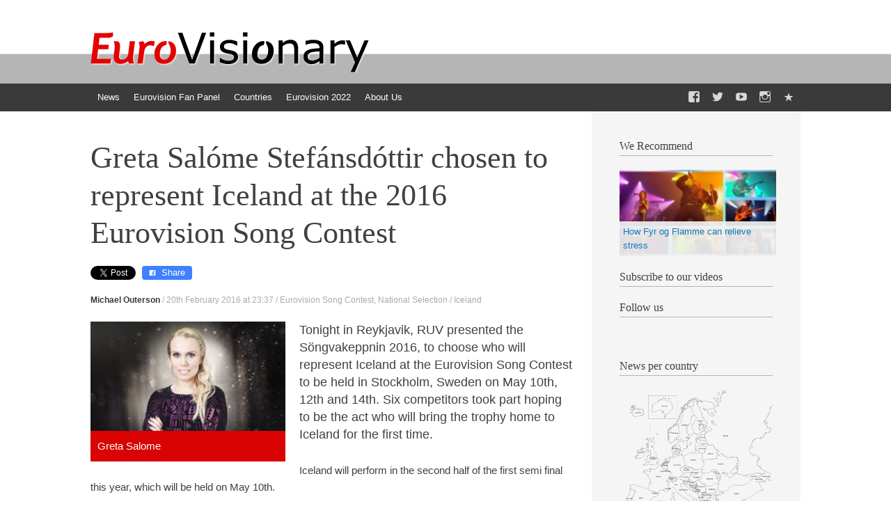

--- FILE ---
content_type: text/html; charset=UTF-8
request_url: https://eurovisionary.com/greta-salome-stefansdottir-chosen-represent-iceland-2016-eurovision-song-contest/
body_size: 36439
content:
<!DOCTYPE html>
<html lang="en-GB">
<head>
<meta charset="UTF-8" /><script type="text/javascript">(window.NREUM||(NREUM={})).init={ajax:{deny_list:["bam.nr-data.net"]},feature_flags:["soft_nav"]};(window.NREUM||(NREUM={})).loader_config={licenseKey:"faf97c4f4f",applicationID:"25226218",browserID:"25226273"};;/*! For license information please see nr-loader-rum-1.308.0.min.js.LICENSE.txt */
(()=>{var e,t,r={163:(e,t,r)=>{"use strict";r.d(t,{j:()=>E});var n=r(384),i=r(1741);var a=r(2555);r(860).K7.genericEvents;const s="experimental.resources",o="register",c=e=>{if(!e||"string"!=typeof e)return!1;try{document.createDocumentFragment().querySelector(e)}catch{return!1}return!0};var d=r(2614),u=r(944),l=r(8122);const f="[data-nr-mask]",g=e=>(0,l.a)(e,(()=>{const e={feature_flags:[],experimental:{allow_registered_children:!1,resources:!1},mask_selector:"*",block_selector:"[data-nr-block]",mask_input_options:{color:!1,date:!1,"datetime-local":!1,email:!1,month:!1,number:!1,range:!1,search:!1,tel:!1,text:!1,time:!1,url:!1,week:!1,textarea:!1,select:!1,password:!0}};return{ajax:{deny_list:void 0,block_internal:!0,enabled:!0,autoStart:!0},api:{get allow_registered_children(){return e.feature_flags.includes(o)||e.experimental.allow_registered_children},set allow_registered_children(t){e.experimental.allow_registered_children=t},duplicate_registered_data:!1},browser_consent_mode:{enabled:!1},distributed_tracing:{enabled:void 0,exclude_newrelic_header:void 0,cors_use_newrelic_header:void 0,cors_use_tracecontext_headers:void 0,allowed_origins:void 0},get feature_flags(){return e.feature_flags},set feature_flags(t){e.feature_flags=t},generic_events:{enabled:!0,autoStart:!0},harvest:{interval:30},jserrors:{enabled:!0,autoStart:!0},logging:{enabled:!0,autoStart:!0},metrics:{enabled:!0,autoStart:!0},obfuscate:void 0,page_action:{enabled:!0},page_view_event:{enabled:!0,autoStart:!0},page_view_timing:{enabled:!0,autoStart:!0},performance:{capture_marks:!1,capture_measures:!1,capture_detail:!0,resources:{get enabled(){return e.feature_flags.includes(s)||e.experimental.resources},set enabled(t){e.experimental.resources=t},asset_types:[],first_party_domains:[],ignore_newrelic:!0}},privacy:{cookies_enabled:!0},proxy:{assets:void 0,beacon:void 0},session:{expiresMs:d.wk,inactiveMs:d.BB},session_replay:{autoStart:!0,enabled:!1,preload:!1,sampling_rate:10,error_sampling_rate:100,collect_fonts:!1,inline_images:!1,fix_stylesheets:!0,mask_all_inputs:!0,get mask_text_selector(){return e.mask_selector},set mask_text_selector(t){c(t)?e.mask_selector="".concat(t,",").concat(f):""===t||null===t?e.mask_selector=f:(0,u.R)(5,t)},get block_class(){return"nr-block"},get ignore_class(){return"nr-ignore"},get mask_text_class(){return"nr-mask"},get block_selector(){return e.block_selector},set block_selector(t){c(t)?e.block_selector+=",".concat(t):""!==t&&(0,u.R)(6,t)},get mask_input_options(){return e.mask_input_options},set mask_input_options(t){t&&"object"==typeof t?e.mask_input_options={...t,password:!0}:(0,u.R)(7,t)}},session_trace:{enabled:!0,autoStart:!0},soft_navigations:{enabled:!0,autoStart:!0},spa:{enabled:!0,autoStart:!0},ssl:void 0,user_actions:{enabled:!0,elementAttributes:["id","className","tagName","type"]}}})());var p=r(6154),m=r(9324);let h=0;const v={buildEnv:m.F3,distMethod:m.Xs,version:m.xv,originTime:p.WN},b={consented:!1},y={appMetadata:{},get consented(){return this.session?.state?.consent||b.consented},set consented(e){b.consented=e},customTransaction:void 0,denyList:void 0,disabled:!1,harvester:void 0,isolatedBacklog:!1,isRecording:!1,loaderType:void 0,maxBytes:3e4,obfuscator:void 0,onerror:void 0,ptid:void 0,releaseIds:{},session:void 0,timeKeeper:void 0,registeredEntities:[],jsAttributesMetadata:{bytes:0},get harvestCount(){return++h}},_=e=>{const t=(0,l.a)(e,y),r=Object.keys(v).reduce((e,t)=>(e[t]={value:v[t],writable:!1,configurable:!0,enumerable:!0},e),{});return Object.defineProperties(t,r)};var w=r(5701);const x=e=>{const t=e.startsWith("http");e+="/",r.p=t?e:"https://"+e};var R=r(7836),k=r(3241);const A={accountID:void 0,trustKey:void 0,agentID:void 0,licenseKey:void 0,applicationID:void 0,xpid:void 0},S=e=>(0,l.a)(e,A),T=new Set;function E(e,t={},r,s){let{init:o,info:c,loader_config:d,runtime:u={},exposed:l=!0}=t;if(!c){const e=(0,n.pV)();o=e.init,c=e.info,d=e.loader_config}e.init=g(o||{}),e.loader_config=S(d||{}),c.jsAttributes??={},p.bv&&(c.jsAttributes.isWorker=!0),e.info=(0,a.D)(c);const f=e.init,m=[c.beacon,c.errorBeacon];T.has(e.agentIdentifier)||(f.proxy.assets&&(x(f.proxy.assets),m.push(f.proxy.assets)),f.proxy.beacon&&m.push(f.proxy.beacon),e.beacons=[...m],function(e){const t=(0,n.pV)();Object.getOwnPropertyNames(i.W.prototype).forEach(r=>{const n=i.W.prototype[r];if("function"!=typeof n||"constructor"===n)return;let a=t[r];e[r]&&!1!==e.exposed&&"micro-agent"!==e.runtime?.loaderType&&(t[r]=(...t)=>{const n=e[r](...t);return a?a(...t):n})})}(e),(0,n.US)("activatedFeatures",w.B)),u.denyList=[...f.ajax.deny_list||[],...f.ajax.block_internal?m:[]],u.ptid=e.agentIdentifier,u.loaderType=r,e.runtime=_(u),T.has(e.agentIdentifier)||(e.ee=R.ee.get(e.agentIdentifier),e.exposed=l,(0,k.W)({agentIdentifier:e.agentIdentifier,drained:!!w.B?.[e.agentIdentifier],type:"lifecycle",name:"initialize",feature:void 0,data:e.config})),T.add(e.agentIdentifier)}},384:(e,t,r)=>{"use strict";r.d(t,{NT:()=>s,US:()=>u,Zm:()=>o,bQ:()=>d,dV:()=>c,pV:()=>l});var n=r(6154),i=r(1863),a=r(1910);const s={beacon:"bam.nr-data.net",errorBeacon:"bam.nr-data.net"};function o(){return n.gm.NREUM||(n.gm.NREUM={}),void 0===n.gm.newrelic&&(n.gm.newrelic=n.gm.NREUM),n.gm.NREUM}function c(){let e=o();return e.o||(e.o={ST:n.gm.setTimeout,SI:n.gm.setImmediate||n.gm.setInterval,CT:n.gm.clearTimeout,XHR:n.gm.XMLHttpRequest,REQ:n.gm.Request,EV:n.gm.Event,PR:n.gm.Promise,MO:n.gm.MutationObserver,FETCH:n.gm.fetch,WS:n.gm.WebSocket},(0,a.i)(...Object.values(e.o))),e}function d(e,t){let r=o();r.initializedAgents??={},t.initializedAt={ms:(0,i.t)(),date:new Date},r.initializedAgents[e]=t}function u(e,t){o()[e]=t}function l(){return function(){let e=o();const t=e.info||{};e.info={beacon:s.beacon,errorBeacon:s.errorBeacon,...t}}(),function(){let e=o();const t=e.init||{};e.init={...t}}(),c(),function(){let e=o();const t=e.loader_config||{};e.loader_config={...t}}(),o()}},782:(e,t,r)=>{"use strict";r.d(t,{T:()=>n});const n=r(860).K7.pageViewTiming},860:(e,t,r)=>{"use strict";r.d(t,{$J:()=>u,K7:()=>c,P3:()=>d,XX:()=>i,Yy:()=>o,df:()=>a,qY:()=>n,v4:()=>s});const n="events",i="jserrors",a="browser/blobs",s="rum",o="browser/logs",c={ajax:"ajax",genericEvents:"generic_events",jserrors:i,logging:"logging",metrics:"metrics",pageAction:"page_action",pageViewEvent:"page_view_event",pageViewTiming:"page_view_timing",sessionReplay:"session_replay",sessionTrace:"session_trace",softNav:"soft_navigations",spa:"spa"},d={[c.pageViewEvent]:1,[c.pageViewTiming]:2,[c.metrics]:3,[c.jserrors]:4,[c.spa]:5,[c.ajax]:6,[c.sessionTrace]:7,[c.softNav]:8,[c.sessionReplay]:9,[c.logging]:10,[c.genericEvents]:11},u={[c.pageViewEvent]:s,[c.pageViewTiming]:n,[c.ajax]:n,[c.spa]:n,[c.softNav]:n,[c.metrics]:i,[c.jserrors]:i,[c.sessionTrace]:a,[c.sessionReplay]:a,[c.logging]:o,[c.genericEvents]:"ins"}},944:(e,t,r)=>{"use strict";r.d(t,{R:()=>i});var n=r(3241);function i(e,t){"function"==typeof console.debug&&(console.debug("New Relic Warning: https://github.com/newrelic/newrelic-browser-agent/blob/main/docs/warning-codes.md#".concat(e),t),(0,n.W)({agentIdentifier:null,drained:null,type:"data",name:"warn",feature:"warn",data:{code:e,secondary:t}}))}},1687:(e,t,r)=>{"use strict";r.d(t,{Ak:()=>d,Ze:()=>f,x3:()=>u});var n=r(3241),i=r(7836),a=r(3606),s=r(860),o=r(2646);const c={};function d(e,t){const r={staged:!1,priority:s.P3[t]||0};l(e),c[e].get(t)||c[e].set(t,r)}function u(e,t){e&&c[e]&&(c[e].get(t)&&c[e].delete(t),p(e,t,!1),c[e].size&&g(e))}function l(e){if(!e)throw new Error("agentIdentifier required");c[e]||(c[e]=new Map)}function f(e="",t="feature",r=!1){if(l(e),!e||!c[e].get(t)||r)return p(e,t);c[e].get(t).staged=!0,g(e)}function g(e){const t=Array.from(c[e]);t.every(([e,t])=>t.staged)&&(t.sort((e,t)=>e[1].priority-t[1].priority),t.forEach(([t])=>{c[e].delete(t),p(e,t)}))}function p(e,t,r=!0){const s=e?i.ee.get(e):i.ee,c=a.i.handlers;if(!s.aborted&&s.backlog&&c){if((0,n.W)({agentIdentifier:e,type:"lifecycle",name:"drain",feature:t}),r){const e=s.backlog[t],r=c[t];if(r){for(let t=0;e&&t<e.length;++t)m(e[t],r);Object.entries(r).forEach(([e,t])=>{Object.values(t||{}).forEach(t=>{t[0]?.on&&t[0]?.context()instanceof o.y&&t[0].on(e,t[1])})})}}s.isolatedBacklog||delete c[t],s.backlog[t]=null,s.emit("drain-"+t,[])}}function m(e,t){var r=e[1];Object.values(t[r]||{}).forEach(t=>{var r=e[0];if(t[0]===r){var n=t[1],i=e[3],a=e[2];n.apply(i,a)}})}},1738:(e,t,r)=>{"use strict";r.d(t,{U:()=>g,Y:()=>f});var n=r(3241),i=r(9908),a=r(1863),s=r(944),o=r(5701),c=r(3969),d=r(8362),u=r(860),l=r(4261);function f(e,t,r,a){const f=a||r;!f||f[e]&&f[e]!==d.d.prototype[e]||(f[e]=function(){(0,i.p)(c.xV,["API/"+e+"/called"],void 0,u.K7.metrics,r.ee),(0,n.W)({agentIdentifier:r.agentIdentifier,drained:!!o.B?.[r.agentIdentifier],type:"data",name:"api",feature:l.Pl+e,data:{}});try{return t.apply(this,arguments)}catch(e){(0,s.R)(23,e)}})}function g(e,t,r,n,s){const o=e.info;null===r?delete o.jsAttributes[t]:o.jsAttributes[t]=r,(s||null===r)&&(0,i.p)(l.Pl+n,[(0,a.t)(),t,r],void 0,"session",e.ee)}},1741:(e,t,r)=>{"use strict";r.d(t,{W:()=>a});var n=r(944),i=r(4261);class a{#e(e,...t){if(this[e]!==a.prototype[e])return this[e](...t);(0,n.R)(35,e)}addPageAction(e,t){return this.#e(i.hG,e,t)}register(e){return this.#e(i.eY,e)}recordCustomEvent(e,t){return this.#e(i.fF,e,t)}setPageViewName(e,t){return this.#e(i.Fw,e,t)}setCustomAttribute(e,t,r){return this.#e(i.cD,e,t,r)}noticeError(e,t){return this.#e(i.o5,e,t)}setUserId(e,t=!1){return this.#e(i.Dl,e,t)}setApplicationVersion(e){return this.#e(i.nb,e)}setErrorHandler(e){return this.#e(i.bt,e)}addRelease(e,t){return this.#e(i.k6,e,t)}log(e,t){return this.#e(i.$9,e,t)}start(){return this.#e(i.d3)}finished(e){return this.#e(i.BL,e)}recordReplay(){return this.#e(i.CH)}pauseReplay(){return this.#e(i.Tb)}addToTrace(e){return this.#e(i.U2,e)}setCurrentRouteName(e){return this.#e(i.PA,e)}interaction(e){return this.#e(i.dT,e)}wrapLogger(e,t,r){return this.#e(i.Wb,e,t,r)}measure(e,t){return this.#e(i.V1,e,t)}consent(e){return this.#e(i.Pv,e)}}},1863:(e,t,r)=>{"use strict";function n(){return Math.floor(performance.now())}r.d(t,{t:()=>n})},1910:(e,t,r)=>{"use strict";r.d(t,{i:()=>a});var n=r(944);const i=new Map;function a(...e){return e.every(e=>{if(i.has(e))return i.get(e);const t="function"==typeof e?e.toString():"",r=t.includes("[native code]"),a=t.includes("nrWrapper");return r||a||(0,n.R)(64,e?.name||t),i.set(e,r),r})}},2555:(e,t,r)=>{"use strict";r.d(t,{D:()=>o,f:()=>s});var n=r(384),i=r(8122);const a={beacon:n.NT.beacon,errorBeacon:n.NT.errorBeacon,licenseKey:void 0,applicationID:void 0,sa:void 0,queueTime:void 0,applicationTime:void 0,ttGuid:void 0,user:void 0,account:void 0,product:void 0,extra:void 0,jsAttributes:{},userAttributes:void 0,atts:void 0,transactionName:void 0,tNamePlain:void 0};function s(e){try{return!!e.licenseKey&&!!e.errorBeacon&&!!e.applicationID}catch(e){return!1}}const o=e=>(0,i.a)(e,a)},2614:(e,t,r)=>{"use strict";r.d(t,{BB:()=>s,H3:()=>n,g:()=>d,iL:()=>c,tS:()=>o,uh:()=>i,wk:()=>a});const n="NRBA",i="SESSION",a=144e5,s=18e5,o={STARTED:"session-started",PAUSE:"session-pause",RESET:"session-reset",RESUME:"session-resume",UPDATE:"session-update"},c={SAME_TAB:"same-tab",CROSS_TAB:"cross-tab"},d={OFF:0,FULL:1,ERROR:2}},2646:(e,t,r)=>{"use strict";r.d(t,{y:()=>n});class n{constructor(e){this.contextId=e}}},2843:(e,t,r)=>{"use strict";r.d(t,{G:()=>a,u:()=>i});var n=r(3878);function i(e,t=!1,r,i){(0,n.DD)("visibilitychange",function(){if(t)return void("hidden"===document.visibilityState&&e());e(document.visibilityState)},r,i)}function a(e,t,r){(0,n.sp)("pagehide",e,t,r)}},3241:(e,t,r)=>{"use strict";r.d(t,{W:()=>a});var n=r(6154);const i="newrelic";function a(e={}){try{n.gm.dispatchEvent(new CustomEvent(i,{detail:e}))}catch(e){}}},3606:(e,t,r)=>{"use strict";r.d(t,{i:()=>a});var n=r(9908);a.on=s;var i=a.handlers={};function a(e,t,r,a){s(a||n.d,i,e,t,r)}function s(e,t,r,i,a){a||(a="feature"),e||(e=n.d);var s=t[a]=t[a]||{};(s[r]=s[r]||[]).push([e,i])}},3878:(e,t,r)=>{"use strict";function n(e,t){return{capture:e,passive:!1,signal:t}}function i(e,t,r=!1,i){window.addEventListener(e,t,n(r,i))}function a(e,t,r=!1,i){document.addEventListener(e,t,n(r,i))}r.d(t,{DD:()=>a,jT:()=>n,sp:()=>i})},3969:(e,t,r)=>{"use strict";r.d(t,{TZ:()=>n,XG:()=>o,rs:()=>i,xV:()=>s,z_:()=>a});const n=r(860).K7.metrics,i="sm",a="cm",s="storeSupportabilityMetrics",o="storeEventMetrics"},4234:(e,t,r)=>{"use strict";r.d(t,{W:()=>a});var n=r(7836),i=r(1687);class a{constructor(e,t){this.agentIdentifier=e,this.ee=n.ee.get(e),this.featureName=t,this.blocked=!1}deregisterDrain(){(0,i.x3)(this.agentIdentifier,this.featureName)}}},4261:(e,t,r)=>{"use strict";r.d(t,{$9:()=>d,BL:()=>o,CH:()=>g,Dl:()=>_,Fw:()=>y,PA:()=>h,Pl:()=>n,Pv:()=>k,Tb:()=>l,U2:()=>a,V1:()=>R,Wb:()=>x,bt:()=>b,cD:()=>v,d3:()=>w,dT:()=>c,eY:()=>p,fF:()=>f,hG:()=>i,k6:()=>s,nb:()=>m,o5:()=>u});const n="api-",i="addPageAction",a="addToTrace",s="addRelease",o="finished",c="interaction",d="log",u="noticeError",l="pauseReplay",f="recordCustomEvent",g="recordReplay",p="register",m="setApplicationVersion",h="setCurrentRouteName",v="setCustomAttribute",b="setErrorHandler",y="setPageViewName",_="setUserId",w="start",x="wrapLogger",R="measure",k="consent"},5289:(e,t,r)=>{"use strict";r.d(t,{GG:()=>s,Qr:()=>c,sB:()=>o});var n=r(3878),i=r(6389);function a(){return"undefined"==typeof document||"complete"===document.readyState}function s(e,t){if(a())return e();const r=(0,i.J)(e),s=setInterval(()=>{a()&&(clearInterval(s),r())},500);(0,n.sp)("load",r,t)}function o(e){if(a())return e();(0,n.DD)("DOMContentLoaded",e)}function c(e){if(a())return e();(0,n.sp)("popstate",e)}},5607:(e,t,r)=>{"use strict";r.d(t,{W:()=>n});const n=(0,r(9566).bz)()},5701:(e,t,r)=>{"use strict";r.d(t,{B:()=>a,t:()=>s});var n=r(3241);const i=new Set,a={};function s(e,t){const r=t.agentIdentifier;a[r]??={},e&&"object"==typeof e&&(i.has(r)||(t.ee.emit("rumresp",[e]),a[r]=e,i.add(r),(0,n.W)({agentIdentifier:r,loaded:!0,drained:!0,type:"lifecycle",name:"load",feature:void 0,data:e})))}},6154:(e,t,r)=>{"use strict";r.d(t,{OF:()=>c,RI:()=>i,WN:()=>u,bv:()=>a,eN:()=>l,gm:()=>s,mw:()=>o,sb:()=>d});var n=r(1863);const i="undefined"!=typeof window&&!!window.document,a="undefined"!=typeof WorkerGlobalScope&&("undefined"!=typeof self&&self instanceof WorkerGlobalScope&&self.navigator instanceof WorkerNavigator||"undefined"!=typeof globalThis&&globalThis instanceof WorkerGlobalScope&&globalThis.navigator instanceof WorkerNavigator),s=i?window:"undefined"!=typeof WorkerGlobalScope&&("undefined"!=typeof self&&self instanceof WorkerGlobalScope&&self||"undefined"!=typeof globalThis&&globalThis instanceof WorkerGlobalScope&&globalThis),o=Boolean("hidden"===s?.document?.visibilityState),c=/iPad|iPhone|iPod/.test(s.navigator?.userAgent),d=c&&"undefined"==typeof SharedWorker,u=((()=>{const e=s.navigator?.userAgent?.match(/Firefox[/\s](\d+\.\d+)/);Array.isArray(e)&&e.length>=2&&e[1]})(),Date.now()-(0,n.t)()),l=()=>"undefined"!=typeof PerformanceNavigationTiming&&s?.performance?.getEntriesByType("navigation")?.[0]?.responseStart},6389:(e,t,r)=>{"use strict";function n(e,t=500,r={}){const n=r?.leading||!1;let i;return(...r)=>{n&&void 0===i&&(e.apply(this,r),i=setTimeout(()=>{i=clearTimeout(i)},t)),n||(clearTimeout(i),i=setTimeout(()=>{e.apply(this,r)},t))}}function i(e){let t=!1;return(...r)=>{t||(t=!0,e.apply(this,r))}}r.d(t,{J:()=>i,s:()=>n})},6630:(e,t,r)=>{"use strict";r.d(t,{T:()=>n});const n=r(860).K7.pageViewEvent},7699:(e,t,r)=>{"use strict";r.d(t,{It:()=>a,KC:()=>o,No:()=>i,qh:()=>s});var n=r(860);const i=16e3,a=1e6,s="SESSION_ERROR",o={[n.K7.logging]:!0,[n.K7.genericEvents]:!1,[n.K7.jserrors]:!1,[n.K7.ajax]:!1}},7836:(e,t,r)=>{"use strict";r.d(t,{P:()=>o,ee:()=>c});var n=r(384),i=r(8990),a=r(2646),s=r(5607);const o="nr@context:".concat(s.W),c=function e(t,r){var n={},s={},u={},l=!1;try{l=16===r.length&&d.initializedAgents?.[r]?.runtime.isolatedBacklog}catch(e){}var f={on:p,addEventListener:p,removeEventListener:function(e,t){var r=n[e];if(!r)return;for(var i=0;i<r.length;i++)r[i]===t&&r.splice(i,1)},emit:function(e,r,n,i,a){!1!==a&&(a=!0);if(c.aborted&&!i)return;t&&a&&t.emit(e,r,n);var o=g(n);m(e).forEach(e=>{e.apply(o,r)});var d=v()[s[e]];d&&d.push([f,e,r,o]);return o},get:h,listeners:m,context:g,buffer:function(e,t){const r=v();if(t=t||"feature",f.aborted)return;Object.entries(e||{}).forEach(([e,n])=>{s[n]=t,t in r||(r[t]=[])})},abort:function(){f._aborted=!0,Object.keys(f.backlog).forEach(e=>{delete f.backlog[e]})},isBuffering:function(e){return!!v()[s[e]]},debugId:r,backlog:l?{}:t&&"object"==typeof t.backlog?t.backlog:{},isolatedBacklog:l};return Object.defineProperty(f,"aborted",{get:()=>{let e=f._aborted||!1;return e||(t&&(e=t.aborted),e)}}),f;function g(e){return e&&e instanceof a.y?e:e?(0,i.I)(e,o,()=>new a.y(o)):new a.y(o)}function p(e,t){n[e]=m(e).concat(t)}function m(e){return n[e]||[]}function h(t){return u[t]=u[t]||e(f,t)}function v(){return f.backlog}}(void 0,"globalEE"),d=(0,n.Zm)();d.ee||(d.ee=c)},8122:(e,t,r)=>{"use strict";r.d(t,{a:()=>i});var n=r(944);function i(e,t){try{if(!e||"object"!=typeof e)return(0,n.R)(3);if(!t||"object"!=typeof t)return(0,n.R)(4);const r=Object.create(Object.getPrototypeOf(t),Object.getOwnPropertyDescriptors(t)),a=0===Object.keys(r).length?e:r;for(let s in a)if(void 0!==e[s])try{if(null===e[s]){r[s]=null;continue}Array.isArray(e[s])&&Array.isArray(t[s])?r[s]=Array.from(new Set([...e[s],...t[s]])):"object"==typeof e[s]&&"object"==typeof t[s]?r[s]=i(e[s],t[s]):r[s]=e[s]}catch(e){r[s]||(0,n.R)(1,e)}return r}catch(e){(0,n.R)(2,e)}}},8362:(e,t,r)=>{"use strict";r.d(t,{d:()=>a});var n=r(9566),i=r(1741);class a extends i.W{agentIdentifier=(0,n.LA)(16)}},8374:(e,t,r)=>{r.nc=(()=>{try{return document?.currentScript?.nonce}catch(e){}return""})()},8990:(e,t,r)=>{"use strict";r.d(t,{I:()=>i});var n=Object.prototype.hasOwnProperty;function i(e,t,r){if(n.call(e,t))return e[t];var i=r();if(Object.defineProperty&&Object.keys)try{return Object.defineProperty(e,t,{value:i,writable:!0,enumerable:!1}),i}catch(e){}return e[t]=i,i}},9324:(e,t,r)=>{"use strict";r.d(t,{F3:()=>i,Xs:()=>a,xv:()=>n});const n="1.308.0",i="PROD",a="CDN"},9566:(e,t,r)=>{"use strict";r.d(t,{LA:()=>o,bz:()=>s});var n=r(6154);const i="xxxxxxxx-xxxx-4xxx-yxxx-xxxxxxxxxxxx";function a(e,t){return e?15&e[t]:16*Math.random()|0}function s(){const e=n.gm?.crypto||n.gm?.msCrypto;let t,r=0;return e&&e.getRandomValues&&(t=e.getRandomValues(new Uint8Array(30))),i.split("").map(e=>"x"===e?a(t,r++).toString(16):"y"===e?(3&a()|8).toString(16):e).join("")}function o(e){const t=n.gm?.crypto||n.gm?.msCrypto;let r,i=0;t&&t.getRandomValues&&(r=t.getRandomValues(new Uint8Array(e)));const s=[];for(var o=0;o<e;o++)s.push(a(r,i++).toString(16));return s.join("")}},9908:(e,t,r)=>{"use strict";r.d(t,{d:()=>n,p:()=>i});var n=r(7836).ee.get("handle");function i(e,t,r,i,a){a?(a.buffer([e],i),a.emit(e,t,r)):(n.buffer([e],i),n.emit(e,t,r))}}},n={};function i(e){var t=n[e];if(void 0!==t)return t.exports;var a=n[e]={exports:{}};return r[e](a,a.exports,i),a.exports}i.m=r,i.d=(e,t)=>{for(var r in t)i.o(t,r)&&!i.o(e,r)&&Object.defineProperty(e,r,{enumerable:!0,get:t[r]})},i.f={},i.e=e=>Promise.all(Object.keys(i.f).reduce((t,r)=>(i.f[r](e,t),t),[])),i.u=e=>"nr-rum-1.308.0.min.js",i.o=(e,t)=>Object.prototype.hasOwnProperty.call(e,t),e={},t="NRBA-1.308.0.PROD:",i.l=(r,n,a,s)=>{if(e[r])e[r].push(n);else{var o,c;if(void 0!==a)for(var d=document.getElementsByTagName("script"),u=0;u<d.length;u++){var l=d[u];if(l.getAttribute("src")==r||l.getAttribute("data-webpack")==t+a){o=l;break}}if(!o){c=!0;var f={296:"sha512-+MIMDsOcckGXa1EdWHqFNv7P+JUkd5kQwCBr3KE6uCvnsBNUrdSt4a/3/L4j4TxtnaMNjHpza2/erNQbpacJQA=="};(o=document.createElement("script")).charset="utf-8",i.nc&&o.setAttribute("nonce",i.nc),o.setAttribute("data-webpack",t+a),o.src=r,0!==o.src.indexOf(window.location.origin+"/")&&(o.crossOrigin="anonymous"),f[s]&&(o.integrity=f[s])}e[r]=[n];var g=(t,n)=>{o.onerror=o.onload=null,clearTimeout(p);var i=e[r];if(delete e[r],o.parentNode&&o.parentNode.removeChild(o),i&&i.forEach(e=>e(n)),t)return t(n)},p=setTimeout(g.bind(null,void 0,{type:"timeout",target:o}),12e4);o.onerror=g.bind(null,o.onerror),o.onload=g.bind(null,o.onload),c&&document.head.appendChild(o)}},i.r=e=>{"undefined"!=typeof Symbol&&Symbol.toStringTag&&Object.defineProperty(e,Symbol.toStringTag,{value:"Module"}),Object.defineProperty(e,"__esModule",{value:!0})},i.p="https://js-agent.newrelic.com/",(()=>{var e={374:0,840:0};i.f.j=(t,r)=>{var n=i.o(e,t)?e[t]:void 0;if(0!==n)if(n)r.push(n[2]);else{var a=new Promise((r,i)=>n=e[t]=[r,i]);r.push(n[2]=a);var s=i.p+i.u(t),o=new Error;i.l(s,r=>{if(i.o(e,t)&&(0!==(n=e[t])&&(e[t]=void 0),n)){var a=r&&("load"===r.type?"missing":r.type),s=r&&r.target&&r.target.src;o.message="Loading chunk "+t+" failed: ("+a+": "+s+")",o.name="ChunkLoadError",o.type=a,o.request=s,n[1](o)}},"chunk-"+t,t)}};var t=(t,r)=>{var n,a,[s,o,c]=r,d=0;if(s.some(t=>0!==e[t])){for(n in o)i.o(o,n)&&(i.m[n]=o[n]);if(c)c(i)}for(t&&t(r);d<s.length;d++)a=s[d],i.o(e,a)&&e[a]&&e[a][0](),e[a]=0},r=self["webpackChunk:NRBA-1.308.0.PROD"]=self["webpackChunk:NRBA-1.308.0.PROD"]||[];r.forEach(t.bind(null,0)),r.push=t.bind(null,r.push.bind(r))})(),(()=>{"use strict";i(8374);var e=i(8362),t=i(860);const r=Object.values(t.K7);var n=i(163);var a=i(9908),s=i(1863),o=i(4261),c=i(1738);var d=i(1687),u=i(4234),l=i(5289),f=i(6154),g=i(944),p=i(384);const m=e=>f.RI&&!0===e?.privacy.cookies_enabled;function h(e){return!!(0,p.dV)().o.MO&&m(e)&&!0===e?.session_trace.enabled}var v=i(6389),b=i(7699);class y extends u.W{constructor(e,t){super(e.agentIdentifier,t),this.agentRef=e,this.abortHandler=void 0,this.featAggregate=void 0,this.loadedSuccessfully=void 0,this.onAggregateImported=new Promise(e=>{this.loadedSuccessfully=e}),this.deferred=Promise.resolve(),!1===e.init[this.featureName].autoStart?this.deferred=new Promise((t,r)=>{this.ee.on("manual-start-all",(0,v.J)(()=>{(0,d.Ak)(e.agentIdentifier,this.featureName),t()}))}):(0,d.Ak)(e.agentIdentifier,t)}importAggregator(e,t,r={}){if(this.featAggregate)return;const n=async()=>{let n;await this.deferred;try{if(m(e.init)){const{setupAgentSession:t}=await i.e(296).then(i.bind(i,3305));n=t(e)}}catch(e){(0,g.R)(20,e),this.ee.emit("internal-error",[e]),(0,a.p)(b.qh,[e],void 0,this.featureName,this.ee)}try{if(!this.#t(this.featureName,n,e.init))return(0,d.Ze)(this.agentIdentifier,this.featureName),void this.loadedSuccessfully(!1);const{Aggregate:i}=await t();this.featAggregate=new i(e,r),e.runtime.harvester.initializedAggregates.push(this.featAggregate),this.loadedSuccessfully(!0)}catch(e){(0,g.R)(34,e),this.abortHandler?.(),(0,d.Ze)(this.agentIdentifier,this.featureName,!0),this.loadedSuccessfully(!1),this.ee&&this.ee.abort()}};f.RI?(0,l.GG)(()=>n(),!0):n()}#t(e,r,n){if(this.blocked)return!1;switch(e){case t.K7.sessionReplay:return h(n)&&!!r;case t.K7.sessionTrace:return!!r;default:return!0}}}var _=i(6630),w=i(2614),x=i(3241);class R extends y{static featureName=_.T;constructor(e){var t;super(e,_.T),this.setupInspectionEvents(e.agentIdentifier),t=e,(0,c.Y)(o.Fw,function(e,r){"string"==typeof e&&("/"!==e.charAt(0)&&(e="/"+e),t.runtime.customTransaction=(r||"http://custom.transaction")+e,(0,a.p)(o.Pl+o.Fw,[(0,s.t)()],void 0,void 0,t.ee))},t),this.importAggregator(e,()=>i.e(296).then(i.bind(i,3943)))}setupInspectionEvents(e){const t=(t,r)=>{t&&(0,x.W)({agentIdentifier:e,timeStamp:t.timeStamp,loaded:"complete"===t.target.readyState,type:"window",name:r,data:t.target.location+""})};(0,l.sB)(e=>{t(e,"DOMContentLoaded")}),(0,l.GG)(e=>{t(e,"load")}),(0,l.Qr)(e=>{t(e,"navigate")}),this.ee.on(w.tS.UPDATE,(t,r)=>{(0,x.W)({agentIdentifier:e,type:"lifecycle",name:"session",data:r})})}}class k extends e.d{constructor(e){var t;(super(),f.gm)?(this.features={},(0,p.bQ)(this.agentIdentifier,this),this.desiredFeatures=new Set(e.features||[]),this.desiredFeatures.add(R),(0,n.j)(this,e,e.loaderType||"agent"),t=this,(0,c.Y)(o.cD,function(e,r,n=!1){if("string"==typeof e){if(["string","number","boolean"].includes(typeof r)||null===r)return(0,c.U)(t,e,r,o.cD,n);(0,g.R)(40,typeof r)}else(0,g.R)(39,typeof e)},t),function(e){(0,c.Y)(o.Dl,function(t,r=!1){if("string"!=typeof t&&null!==t)return void(0,g.R)(41,typeof t);const n=e.info.jsAttributes["enduser.id"];r&&null!=n&&n!==t?(0,a.p)(o.Pl+"setUserIdAndResetSession",[t],void 0,"session",e.ee):(0,c.U)(e,"enduser.id",t,o.Dl,!0)},e)}(this),function(e){(0,c.Y)(o.nb,function(t){if("string"==typeof t||null===t)return(0,c.U)(e,"application.version",t,o.nb,!1);(0,g.R)(42,typeof t)},e)}(this),function(e){(0,c.Y)(o.d3,function(){e.ee.emit("manual-start-all")},e)}(this),function(e){(0,c.Y)(o.Pv,function(t=!0){if("boolean"==typeof t){if((0,a.p)(o.Pl+o.Pv,[t],void 0,"session",e.ee),e.runtime.consented=t,t){const t=e.features.page_view_event;t.onAggregateImported.then(e=>{const r=t.featAggregate;e&&!r.sentRum&&r.sendRum()})}}else(0,g.R)(65,typeof t)},e)}(this),this.run()):(0,g.R)(21)}get config(){return{info:this.info,init:this.init,loader_config:this.loader_config,runtime:this.runtime}}get api(){return this}run(){try{const e=function(e){const t={};return r.forEach(r=>{t[r]=!!e[r]?.enabled}),t}(this.init),n=[...this.desiredFeatures];n.sort((e,r)=>t.P3[e.featureName]-t.P3[r.featureName]),n.forEach(r=>{if(!e[r.featureName]&&r.featureName!==t.K7.pageViewEvent)return;if(r.featureName===t.K7.spa)return void(0,g.R)(67);const n=function(e){switch(e){case t.K7.ajax:return[t.K7.jserrors];case t.K7.sessionTrace:return[t.K7.ajax,t.K7.pageViewEvent];case t.K7.sessionReplay:return[t.K7.sessionTrace];case t.K7.pageViewTiming:return[t.K7.pageViewEvent];default:return[]}}(r.featureName).filter(e=>!(e in this.features));n.length>0&&(0,g.R)(36,{targetFeature:r.featureName,missingDependencies:n}),this.features[r.featureName]=new r(this)})}catch(e){(0,g.R)(22,e);for(const e in this.features)this.features[e].abortHandler?.();const t=(0,p.Zm)();delete t.initializedAgents[this.agentIdentifier]?.features,delete this.sharedAggregator;return t.ee.get(this.agentIdentifier).abort(),!1}}}var A=i(2843),S=i(782);class T extends y{static featureName=S.T;constructor(e){super(e,S.T),f.RI&&((0,A.u)(()=>(0,a.p)("docHidden",[(0,s.t)()],void 0,S.T,this.ee),!0),(0,A.G)(()=>(0,a.p)("winPagehide",[(0,s.t)()],void 0,S.T,this.ee)),this.importAggregator(e,()=>i.e(296).then(i.bind(i,2117))))}}var E=i(3969);class I extends y{static featureName=E.TZ;constructor(e){super(e,E.TZ),f.RI&&document.addEventListener("securitypolicyviolation",e=>{(0,a.p)(E.xV,["Generic/CSPViolation/Detected"],void 0,this.featureName,this.ee)}),this.importAggregator(e,()=>i.e(296).then(i.bind(i,9623)))}}new k({features:[R,T,I],loaderType:"lite"})})()})();</script>
<meta name="viewport" content="width=device-width, initial-scale=1" />
<title>Greta Salóme Stefánsdóttir chosen to represent Iceland at the 2016 Eurovision Song Contest - EuroVisionary - Eurovision news worth reading</title>
<link rel="profile" href="https://gmpg.org/xfn/11" />
<link rel="pingback" href="" />
<script src="//www.google.com/jsapi"></script>
<script src="https://cdnjs.cloudflare.com/ajax/libs/swfobject/2.2/swfobject.min.js"></script>
<!--[if lt IE 9]>
<script src="http://eurovisionary.com/wp-content/themes/expound/js/html5.js" type="text/javascript"></script>
<![endif]-->

<!-- Global site tag (gtag.js) - Google Analytics -->
<script async src="https://www.googletagmanager.com/gtag/js?id=G-928D3C5MY1"></script>
<script>
window.dataLayer = window.dataLayer || [];
function gtag(){dataLayer.push(arguments);}
gtag('js', new Date());

gtag('config', 'G-928D3C5MY1');
gtag('config', 'AW-968551266'); // Google Ads
</script><!-- Event snippet for EuroVisionary - Article page view conversion page --> <script> gtag('event', 'conversion', {'send_to': 'AW-968551266/VSFLCJjCmMQCEOLW680D'}); </script><meta name='robots' content='index, follow, max-image-preview:large, max-snippet:-1, max-video-preview:-1' />

	<!-- This site is optimized with the Yoast SEO plugin v24.9 - https://yoast.com/wordpress/plugins/seo/ -->
	<link rel="canonical" href="https://eurovisionary.com/greta-salome-stefansdottir-chosen-represent-iceland-2016-eurovision-song-contest/" />
	<meta property="og:locale" content="en_GB" />
	<meta property="og:type" content="article" />
	<meta property="og:title" content="Greta Salóme Stefánsdóttir chosen to represent Iceland at the 2016 Eurovision Song Contest" />
	<meta property="og:description" content="Tonight in Reykjavik, RUV presented the Söngvakeppnin 2016, to choose who will represent Iceland at the Eurovision Song Contest to be held in Stockholm, Sweden on May 10th, 12th and 14th. Six competitors took part hoping to be the act who will bring the trophy home to Iceland for the first time. Iceland will perform in the&hellip; Read more" />
	<meta property="og:url" content="https://eurovisionary.com/greta-salome-stefansdottir-chosen-represent-iceland-2016-eurovision-song-contest/" />
	<meta property="og:site_name" content="EuroVisionary" />
	<meta property="article:publisher" content="https://www.facebook.com/EuroVisionaryOfficial" />
	<meta property="article:author" content="https://www.facebook.com/michael.outerson" />
	<meta property="article:published_time" content="2016-02-20T22:37:34+00:00" />
	<meta property="article:modified_time" content="2016-02-22T00:21:07+00:00" />
	<meta property="og:image" content="https://eurovisionary.com/wp-content/uploads/2016/02/Greta-Salome.jpg" />
	<meta property="og:image:width" content="800" />
	<meta property="og:image:height" content="450" />
	<meta property="og:image:type" content="image/jpeg" />
	<meta name="author" content="Michael Outerson" />
	<meta name="twitter:card" content="summary_large_image" />
	<meta name="twitter:title" content="Greta Salóme Stefánsdóttir chosen to represent Iceland at the 2016 Eurovision Song Contest" />
	<meta name="twitter:creator" content="@eurovisionary" />
	<meta name="twitter:site" content="@eurovisionary" />
	<meta name="twitter:label1" content="Written by" />
	<meta name="twitter:data1" content="Michael Outerson" />
	<meta name="twitter:label2" content="Estimated reading time" />
	<meta name="twitter:data2" content="7 minutes" />
	<script type="application/ld+json" class="yoast-schema-graph">{"@context":"https://schema.org","@graph":[{"@type":"WebPage","@id":"https://eurovisionary.com/greta-salome-stefansdottir-chosen-represent-iceland-2016-eurovision-song-contest/","url":"https://eurovisionary.com/greta-salome-stefansdottir-chosen-represent-iceland-2016-eurovision-song-contest/","name":"Greta Salóme Stefánsdóttir chosen to represent Iceland at the 2016 Eurovision Song Contest - EuroVisionary - Eurovision news worth reading","isPartOf":{"@id":"https://eurovisionary.com/#website"},"primaryImageOfPage":{"@id":"https://eurovisionary.com/greta-salome-stefansdottir-chosen-represent-iceland-2016-eurovision-song-contest/#primaryimage"},"image":{"@id":"https://eurovisionary.com/greta-salome-stefansdottir-chosen-represent-iceland-2016-eurovision-song-contest/#primaryimage"},"thumbnailUrl":"https://eurovisionary.com/wp-content/uploads/2016/02/Greta-Salome.jpg","datePublished":"2016-02-20T22:37:34+00:00","dateModified":"2016-02-22T00:21:07+00:00","author":{"@id":"https://eurovisionary.com/#/schema/person/988f182c8a5412f6f698f8021813a7db"},"breadcrumb":{"@id":"https://eurovisionary.com/greta-salome-stefansdottir-chosen-represent-iceland-2016-eurovision-song-contest/#breadcrumb"},"inLanguage":"en-GB","potentialAction":[{"@type":"ReadAction","target":["https://eurovisionary.com/greta-salome-stefansdottir-chosen-represent-iceland-2016-eurovision-song-contest/"]}]},{"@type":"ImageObject","inLanguage":"en-GB","@id":"https://eurovisionary.com/greta-salome-stefansdottir-chosen-represent-iceland-2016-eurovision-song-contest/#primaryimage","url":"https://eurovisionary.com/wp-content/uploads/2016/02/Greta-Salome.jpg","contentUrl":"https://eurovisionary.com/wp-content/uploads/2016/02/Greta-Salome.jpg","width":800,"height":450},{"@type":"BreadcrumbList","@id":"https://eurovisionary.com/greta-salome-stefansdottir-chosen-represent-iceland-2016-eurovision-song-contest/#breadcrumb","itemListElement":[{"@type":"ListItem","position":1,"name":"Home","item":"https://eurovisionary.com/"},{"@type":"ListItem","position":2,"name":"Greta Salóme Stefánsdóttir chosen to represent Iceland at the 2016 Eurovision Song Contest"}]},{"@type":"WebSite","@id":"https://eurovisionary.com/#website","url":"https://eurovisionary.com/","name":"EuroVisionary","description":"Eurovision news worth reading","potentialAction":[{"@type":"SearchAction","target":{"@type":"EntryPoint","urlTemplate":"https://eurovisionary.com/?s={search_term_string}"},"query-input":{"@type":"PropertyValueSpecification","valueRequired":true,"valueName":"search_term_string"}}],"inLanguage":"en-GB"},{"@type":"Person","@id":"https://eurovisionary.com/#/schema/person/988f182c8a5412f6f698f8021813a7db","name":"Michael Outerson","image":{"@type":"ImageObject","inLanguage":"en-GB","@id":"https://eurovisionary.com/#/schema/person/image/7685e4e06a814881d1b728286d954bae","url":"https://eurovisionary.com/wp-content/uploads/2015/12/IMG_3376-96x96.jpg","contentUrl":"https://eurovisionary.com/wp-content/uploads/2015/12/IMG_3376-96x96.jpg","caption":"Michael Outerson"},"description":"My name is Michael Outerson. I was born and raised in Scotland, United Kingdom where I worked for several local governments before moving to the United States in 1997.. I became a fan of the Eurovision Song Contest as soon as I knew it existed. I remember when the contest was held in my home town, Edinburgh in 1972 when I was a child. I have four girls, the youngest two are huge Eurovision fans. I have attended all Eurovisions since 2014. My favourite entry of all time is Italy 1984 I Treni Di Tozeur though I am partial to Yohanna's Is It True and Jill Johnson's Karlecken Ar. Waterloo and Don't Ever Cry round up my top five.","sameAs":["https://www.facebook.com/michael.outerson"],"url":"https://eurovisionary.com/author/michael/"}]}</script>
	<!-- / Yoast SEO plugin. -->


<link rel='dns-prefetch' href='//eurovisionary.com' />
<link rel='dns-prefetch' href='//cdnjs.cloudflare.com' />
<link rel='dns-prefetch' href='//maxcdn.bootstrapcdn.com' />
<link rel='dns-prefetch' href='//v0.wordpress.com' />
<link rel="alternate" type="application/rss+xml" title="EuroVisionary &raquo; Feed" href="https://eurovisionary.com/feed/" />
<link rel="alternate" type="application/rss+xml" title="EuroVisionary &raquo; Comments Feed" href="https://eurovisionary.com/comments/feed/" />
<link rel="alternate" type="application/rss+xml" title="EuroVisionary &raquo; Greta Salóme Stefánsdóttir chosen to represent Iceland at the 2016 Eurovision Song Contest Comments Feed" href="https://eurovisionary.com/greta-salome-stefansdottir-chosen-represent-iceland-2016-eurovision-song-contest/feed/" />
<link rel="alternate" title="oEmbed (JSON)" type="application/json+oembed" href="https://eurovisionary.com/wp-json/oembed/1.0/embed?url=https%3A%2F%2Feurovisionary.com%2Fgreta-salome-stefansdottir-chosen-represent-iceland-2016-eurovision-song-contest%2F" />
<link rel="alternate" title="oEmbed (XML)" type="text/xml+oembed" href="https://eurovisionary.com/wp-json/oembed/1.0/embed?url=https%3A%2F%2Feurovisionary.com%2Fgreta-salome-stefansdottir-chosen-represent-iceland-2016-eurovision-song-contest%2F&#038;format=xml" />
<style id='wp-img-auto-sizes-contain-inline-css' type='text/css'>
img:is([sizes=auto i],[sizes^="auto," i]){contain-intrinsic-size:3000px 1500px}
/*# sourceURL=wp-img-auto-sizes-contain-inline-css */
</style>
<link rel='stylesheet' id='wgs-css' href="https://eurovisionary.com/wp-content/plugins/wp-google-search/wgs.css?ver=6.9" type='text/css' media='all' />
<link rel='stylesheet' id='wgs2-css' href="https://eurovisionary.com/wp-content/plugins/wp-google-search/wgs2.css?ver=6.9" type='text/css' media='all' />
<link rel='stylesheet' id='amw-galleria-style-css' href="https://eurovisionary.com/wp-content/plugins/galleria/galleria/themes/amw-classic-light/galleria.amw-classic-light.css?ver=1.0.1" type='text/css' media='all' />
<link rel='stylesheet' id='dpProEventCalendar_headcss-css' href="https://eurovisionary.com/wp-content/plugins/lite-event-calendar/css/dpProEventCalendar.css?ver=1.0.2" type='text/css' media='all' />
<link rel='stylesheet' id='frontend.popup-css' href="https://eurovisionary.com/wp-content/plugins/popup-by-supsystic/modules/popup/css/frontend.popup.css?ver=1.10.36" type='text/css' media='all' />
<link rel='stylesheet' id='animate.styles-css' href="https://eurovisionary.com/wp-content/plugins/popup-by-supsystic/css/animate.min.css?ver=1.10.36" type='text/css' media='all' />
<link rel='stylesheet' id='sbi_styles-css' href="https://eurovisionary.com/wp-content/plugins/instagram-feed/css/sbi-styles.min.css?ver=6.8.0" type='text/css' media='all' />
<style id='wp-emoji-styles-inline-css' type='text/css'>

	img.wp-smiley, img.emoji {
		display: inline !important;
		border: none !important;
		box-shadow: none !important;
		height: 1em !important;
		width: 1em !important;
		margin: 0 0.07em !important;
		vertical-align: -0.1em !important;
		background: none !important;
		padding: 0 !important;
	}
/*# sourceURL=wp-emoji-styles-inline-css */
</style>
<link rel='stylesheet' id='wp-block-library-css' href="https://eurovisionary.com/wp-includes/css/dist/block-library/style.min.css?ver=6.9" type='text/css' media='all' />
<style id='global-styles-inline-css' type='text/css'>
:root{--wp--preset--aspect-ratio--square: 1;--wp--preset--aspect-ratio--4-3: 4/3;--wp--preset--aspect-ratio--3-4: 3/4;--wp--preset--aspect-ratio--3-2: 3/2;--wp--preset--aspect-ratio--2-3: 2/3;--wp--preset--aspect-ratio--16-9: 16/9;--wp--preset--aspect-ratio--9-16: 9/16;--wp--preset--color--black: #000000;--wp--preset--color--cyan-bluish-gray: #abb8c3;--wp--preset--color--white: #ffffff;--wp--preset--color--pale-pink: #f78da7;--wp--preset--color--vivid-red: #cf2e2e;--wp--preset--color--luminous-vivid-orange: #ff6900;--wp--preset--color--luminous-vivid-amber: #fcb900;--wp--preset--color--light-green-cyan: #7bdcb5;--wp--preset--color--vivid-green-cyan: #00d084;--wp--preset--color--pale-cyan-blue: #8ed1fc;--wp--preset--color--vivid-cyan-blue: #0693e3;--wp--preset--color--vivid-purple: #9b51e0;--wp--preset--gradient--vivid-cyan-blue-to-vivid-purple: linear-gradient(135deg,rgb(6,147,227) 0%,rgb(155,81,224) 100%);--wp--preset--gradient--light-green-cyan-to-vivid-green-cyan: linear-gradient(135deg,rgb(122,220,180) 0%,rgb(0,208,130) 100%);--wp--preset--gradient--luminous-vivid-amber-to-luminous-vivid-orange: linear-gradient(135deg,rgb(252,185,0) 0%,rgb(255,105,0) 100%);--wp--preset--gradient--luminous-vivid-orange-to-vivid-red: linear-gradient(135deg,rgb(255,105,0) 0%,rgb(207,46,46) 100%);--wp--preset--gradient--very-light-gray-to-cyan-bluish-gray: linear-gradient(135deg,rgb(238,238,238) 0%,rgb(169,184,195) 100%);--wp--preset--gradient--cool-to-warm-spectrum: linear-gradient(135deg,rgb(74,234,220) 0%,rgb(151,120,209) 20%,rgb(207,42,186) 40%,rgb(238,44,130) 60%,rgb(251,105,98) 80%,rgb(254,248,76) 100%);--wp--preset--gradient--blush-light-purple: linear-gradient(135deg,rgb(255,206,236) 0%,rgb(152,150,240) 100%);--wp--preset--gradient--blush-bordeaux: linear-gradient(135deg,rgb(254,205,165) 0%,rgb(254,45,45) 50%,rgb(107,0,62) 100%);--wp--preset--gradient--luminous-dusk: linear-gradient(135deg,rgb(255,203,112) 0%,rgb(199,81,192) 50%,rgb(65,88,208) 100%);--wp--preset--gradient--pale-ocean: linear-gradient(135deg,rgb(255,245,203) 0%,rgb(182,227,212) 50%,rgb(51,167,181) 100%);--wp--preset--gradient--electric-grass: linear-gradient(135deg,rgb(202,248,128) 0%,rgb(113,206,126) 100%);--wp--preset--gradient--midnight: linear-gradient(135deg,rgb(2,3,129) 0%,rgb(40,116,252) 100%);--wp--preset--font-size--small: 13px;--wp--preset--font-size--medium: 20px;--wp--preset--font-size--large: 36px;--wp--preset--font-size--x-large: 42px;--wp--preset--spacing--20: 0.44rem;--wp--preset--spacing--30: 0.67rem;--wp--preset--spacing--40: 1rem;--wp--preset--spacing--50: 1.5rem;--wp--preset--spacing--60: 2.25rem;--wp--preset--spacing--70: 3.38rem;--wp--preset--spacing--80: 5.06rem;--wp--preset--shadow--natural: 6px 6px 9px rgba(0, 0, 0, 0.2);--wp--preset--shadow--deep: 12px 12px 50px rgba(0, 0, 0, 0.4);--wp--preset--shadow--sharp: 6px 6px 0px rgba(0, 0, 0, 0.2);--wp--preset--shadow--outlined: 6px 6px 0px -3px rgb(255, 255, 255), 6px 6px rgb(0, 0, 0);--wp--preset--shadow--crisp: 6px 6px 0px rgb(0, 0, 0);}:where(.is-layout-flex){gap: 0.5em;}:where(.is-layout-grid){gap: 0.5em;}body .is-layout-flex{display: flex;}.is-layout-flex{flex-wrap: wrap;align-items: center;}.is-layout-flex > :is(*, div){margin: 0;}body .is-layout-grid{display: grid;}.is-layout-grid > :is(*, div){margin: 0;}:where(.wp-block-columns.is-layout-flex){gap: 2em;}:where(.wp-block-columns.is-layout-grid){gap: 2em;}:where(.wp-block-post-template.is-layout-flex){gap: 1.25em;}:where(.wp-block-post-template.is-layout-grid){gap: 1.25em;}.has-black-color{color: var(--wp--preset--color--black) !important;}.has-cyan-bluish-gray-color{color: var(--wp--preset--color--cyan-bluish-gray) !important;}.has-white-color{color: var(--wp--preset--color--white) !important;}.has-pale-pink-color{color: var(--wp--preset--color--pale-pink) !important;}.has-vivid-red-color{color: var(--wp--preset--color--vivid-red) !important;}.has-luminous-vivid-orange-color{color: var(--wp--preset--color--luminous-vivid-orange) !important;}.has-luminous-vivid-amber-color{color: var(--wp--preset--color--luminous-vivid-amber) !important;}.has-light-green-cyan-color{color: var(--wp--preset--color--light-green-cyan) !important;}.has-vivid-green-cyan-color{color: var(--wp--preset--color--vivid-green-cyan) !important;}.has-pale-cyan-blue-color{color: var(--wp--preset--color--pale-cyan-blue) !important;}.has-vivid-cyan-blue-color{color: var(--wp--preset--color--vivid-cyan-blue) !important;}.has-vivid-purple-color{color: var(--wp--preset--color--vivid-purple) !important;}.has-black-background-color{background-color: var(--wp--preset--color--black) !important;}.has-cyan-bluish-gray-background-color{background-color: var(--wp--preset--color--cyan-bluish-gray) !important;}.has-white-background-color{background-color: var(--wp--preset--color--white) !important;}.has-pale-pink-background-color{background-color: var(--wp--preset--color--pale-pink) !important;}.has-vivid-red-background-color{background-color: var(--wp--preset--color--vivid-red) !important;}.has-luminous-vivid-orange-background-color{background-color: var(--wp--preset--color--luminous-vivid-orange) !important;}.has-luminous-vivid-amber-background-color{background-color: var(--wp--preset--color--luminous-vivid-amber) !important;}.has-light-green-cyan-background-color{background-color: var(--wp--preset--color--light-green-cyan) !important;}.has-vivid-green-cyan-background-color{background-color: var(--wp--preset--color--vivid-green-cyan) !important;}.has-pale-cyan-blue-background-color{background-color: var(--wp--preset--color--pale-cyan-blue) !important;}.has-vivid-cyan-blue-background-color{background-color: var(--wp--preset--color--vivid-cyan-blue) !important;}.has-vivid-purple-background-color{background-color: var(--wp--preset--color--vivid-purple) !important;}.has-black-border-color{border-color: var(--wp--preset--color--black) !important;}.has-cyan-bluish-gray-border-color{border-color: var(--wp--preset--color--cyan-bluish-gray) !important;}.has-white-border-color{border-color: var(--wp--preset--color--white) !important;}.has-pale-pink-border-color{border-color: var(--wp--preset--color--pale-pink) !important;}.has-vivid-red-border-color{border-color: var(--wp--preset--color--vivid-red) !important;}.has-luminous-vivid-orange-border-color{border-color: var(--wp--preset--color--luminous-vivid-orange) !important;}.has-luminous-vivid-amber-border-color{border-color: var(--wp--preset--color--luminous-vivid-amber) !important;}.has-light-green-cyan-border-color{border-color: var(--wp--preset--color--light-green-cyan) !important;}.has-vivid-green-cyan-border-color{border-color: var(--wp--preset--color--vivid-green-cyan) !important;}.has-pale-cyan-blue-border-color{border-color: var(--wp--preset--color--pale-cyan-blue) !important;}.has-vivid-cyan-blue-border-color{border-color: var(--wp--preset--color--vivid-cyan-blue) !important;}.has-vivid-purple-border-color{border-color: var(--wp--preset--color--vivid-purple) !important;}.has-vivid-cyan-blue-to-vivid-purple-gradient-background{background: var(--wp--preset--gradient--vivid-cyan-blue-to-vivid-purple) !important;}.has-light-green-cyan-to-vivid-green-cyan-gradient-background{background: var(--wp--preset--gradient--light-green-cyan-to-vivid-green-cyan) !important;}.has-luminous-vivid-amber-to-luminous-vivid-orange-gradient-background{background: var(--wp--preset--gradient--luminous-vivid-amber-to-luminous-vivid-orange) !important;}.has-luminous-vivid-orange-to-vivid-red-gradient-background{background: var(--wp--preset--gradient--luminous-vivid-orange-to-vivid-red) !important;}.has-very-light-gray-to-cyan-bluish-gray-gradient-background{background: var(--wp--preset--gradient--very-light-gray-to-cyan-bluish-gray) !important;}.has-cool-to-warm-spectrum-gradient-background{background: var(--wp--preset--gradient--cool-to-warm-spectrum) !important;}.has-blush-light-purple-gradient-background{background: var(--wp--preset--gradient--blush-light-purple) !important;}.has-blush-bordeaux-gradient-background{background: var(--wp--preset--gradient--blush-bordeaux) !important;}.has-luminous-dusk-gradient-background{background: var(--wp--preset--gradient--luminous-dusk) !important;}.has-pale-ocean-gradient-background{background: var(--wp--preset--gradient--pale-ocean) !important;}.has-electric-grass-gradient-background{background: var(--wp--preset--gradient--electric-grass) !important;}.has-midnight-gradient-background{background: var(--wp--preset--gradient--midnight) !important;}.has-small-font-size{font-size: var(--wp--preset--font-size--small) !important;}.has-medium-font-size{font-size: var(--wp--preset--font-size--medium) !important;}.has-large-font-size{font-size: var(--wp--preset--font-size--large) !important;}.has-x-large-font-size{font-size: var(--wp--preset--font-size--x-large) !important;}
/*# sourceURL=global-styles-inline-css */
</style>

<style id='classic-theme-styles-inline-css' type='text/css'>
/*! This file is auto-generated */
.wp-block-button__link{color:#fff;background-color:#32373c;border-radius:9999px;box-shadow:none;text-decoration:none;padding:calc(.667em + 2px) calc(1.333em + 2px);font-size:1.125em}.wp-block-file__button{background:#32373c;color:#fff;text-decoration:none}
/*# sourceURL=/wp-includes/css/classic-themes.min.css */
</style>
<link rel='stylesheet' id='mp-jigsaw-style-css' href="https://eurovisionary.com/wp-content/plugins/mypuzzle-jigsaw/css/jigsaw-plugin.css?ver=6.9" type='text/css' media='all' />
<link rel='stylesheet' id='toc-screen-css' href="https://eurovisionary.com/wp-content/plugins/table-of-contents-plus/screen.min.css?ver=2002" type='text/css' media='all' />
<link rel='stylesheet' id='wpProQuiz_front_style-css' href="https://eurovisionary.com/wp-content/plugins/wp-pro-quiz/css/wpProQuiz_front.min.css?ver=0.37" type='text/css' media='all' />
<link rel='stylesheet' id='ppress-frontend-css' href="https://eurovisionary.com/wp-content/plugins/wp-user-avatar/assets/css/frontend.min.css?ver=4.13.0" type='text/css' media='all' />
<link rel='stylesheet' id='ppress-flatpickr-css' href="https://eurovisionary.com/wp-content/plugins/wp-user-avatar/assets/flatpickr/flatpickr.min.css?ver=4.13.0" type='text/css' media='all' />
<link rel='stylesheet' id='ppress-select2-css' href="https://eurovisionary.com/wp-content/plugins/wp-user-avatar/assets/select2/select2.min.css?ver=6.9" type='text/css' media='all' />
<link rel='stylesheet' id='eurovisionary-ev-drawing-css' href="https://eurovisionary.com/wp-content/plugins/eurovisionary/post-types/drawing.css?ver=1589029724" type='text/css' media='all' />
<link rel='stylesheet' id='expound-style-css' href="https://eurovisionary.com/wp-content/themes/eurovisionary_expound/style.css?ver=20151123" type='text/css' media='all' />
<link rel='stylesheet' id='expound-genericons-css' href="https://eurovisionary.com/wp-content/themes/expound/css/genericons.css?ver=20140127" type='text/css' media='all' />
<link rel='stylesheet' id='eurovisionary-style-css' href="https://eurovisionary.com/wp-content/themes/eurovisionary_expound/eurovisionary.css?ver=835607505" type='text/css' media='all' />
<link crossorigin="anonymous" rel='stylesheet' id='sb-font-awesome-css' href='https://maxcdn.bootstrapcdn.com/font-awesome/4.7.0/css/font-awesome.min.css?ver=4.7.0' type='text/css' media='all' />
<link rel='stylesheet' id='youtube-channel-gallery-css' href="https://eurovisionary.com/wp-content/plugins/youtube-channel-gallery/styles.css?ver=6.9" type='text/css' media='all' />
<link rel='stylesheet' id='jquery.magnific-popup-css' href="https://eurovisionary.com/wp-content/plugins/youtube-channel-gallery/magnific-popup.css?ver=6.9" type='text/css' media='all' />
<link rel='stylesheet' id='cleverness_todo_list_frontend-css' href="https://eurovisionary.com/wp-content/plugins/cleverness-to-do-list/css/cleverness-to-do-list-frontend.css?ver=3.4.2" type='text/css' media='all' />
<link rel='stylesheet' id='jquery.ui.theme-css' href="https://eurovisionary.com/wp-content/plugins/cleverness-to-do-list/css/jquery-ui-fresh.css?ver=3.4.2" type='text/css' media='all' />
<link rel='stylesheet' id='new-royalslider-core-css-css' href="https://eurovisionary.com/wp-content/plugins/new-royalslider/lib/royalslider/royalslider.css?ver=3.3.2" type='text/css' media='all' />
<link rel='stylesheet' id='rsWordnaryMinimal-css-css' href="https://eurovisionary.com/wp-content/themes/eurovisionary_expound/rs-minimal-skin.css?ver=3.3.2" type='text/css' media='all' />
<!-- This site uses the Google Analytics by Yoast plugin v5.4.7 - Universal enabled - https://yoast.com/wordpress/plugins/google-analytics/ -->
<script type="text/javascript">
	(function(i,s,o,g,r,a,m){i['GoogleAnalyticsObject']=r;i[r]=i[r]||function(){
		(i[r].q=i[r].q||[]).push(arguments)},i[r].l=1*new Date();a=s.createElement(o),
		m=s.getElementsByTagName(o)[0];a.async=1;a.src=g;m.parentNode.insertBefore(a,m)
	})(window,document,'script','//www.google-analytics.com/analytics.js','__gaTracker');

	__gaTracker('create', 'UA-3521661-1', 'auto');
	__gaTracker('set', 'forceSSL', true);
	__gaTracker('set', 'dimension1', 'Michael Outerson');
	__gaTracker('set', 'dimension2', '2016-02-20T23:37:34+01:00');
	__gaTracker('set', 'dimension3', 'eurovision-song-contest,national-finals');
	__gaTracker('set', 'dimension4', 'post');
	__gaTracker('set', 'dimension5', 'Alda Dís Arnardóttir,Elísabet Ormslev,Erna Hrönn Ólafsdóttir &amp; Hjörtur Traustason,Greta Salome Stefánsdóttir,Karlotta Sigurðardóttir,Loreen,Sandra Kim,Þórdís Birna Borgarsdóttir &amp; Guðmundur Snorri Sigurðarson');
	__gaTracker('send','pageview');

</script>
<!-- / Google Analytics by Yoast -->
<script type="text/javascript" src="https://eurovisionary.com/wp-includes/js/jquery/jquery.min.js?ver=3.7.1" id="jquery-core-js"></script>
<script type="text/javascript" src="https://eurovisionary.com/wp-includes/js/jquery/jquery-migrate.min.js?ver=3.4.1" id="jquery-migrate-js"></script>
<script type="text/javascript" src="https://eurovisionary.com/wp-content/plugins/galleria/galleria/galleria-1.2.9.js?ver=1.2.9" id="amw-galleria-js"></script>
<script type="text/javascript" src="https://eurovisionary.com/wp-content/plugins/galleria/galleria/themes/amw-classic-light/galleria.amw-classic-light.js?ver=1.0.1" id="amw-galleria-theme-js"></script>
<script type="text/javascript" src="https://eurovisionary.com/wp-content/plugins/popup-by-supsystic/js/common.min.js?ver=1.10.36" id="commonPps-js"></script>
<script type="text/javascript" id="corePps-js-extra">
/* <![CDATA[ */
var PPS_DATA = {"siteUrl":"http://eurovisionary.com/","imgPath":"http://eurovisionary.com/wp-content/plugins/popup-by-supsystic/img/","cssPath":"http://eurovisionary.com/wp-content/plugins/popup-by-supsystic/css/","loader":"http://eurovisionary.com/wp-content/plugins/popup-by-supsystic/img/loading.gif","close":"http://eurovisionary.com/wp-content/plugins/popup-by-supsystic/img/cross.gif","ajaxurl":"https://eurovisionary.com/wp-admin/admin-ajax.php","options":{"add_love_link":"0","disable_autosave":"0"},"PPS_CODE":"pps","jsPath":"http://eurovisionary.com/wp-content/plugins/popup-by-supsystic/js/"};
//# sourceURL=corePps-js-extra
/* ]]> */
</script>
<script type="text/javascript" src="https://eurovisionary.com/wp-content/plugins/popup-by-supsystic/js/core.min.js?ver=1.10.36" id="corePps-js"></script>
<script type="text/javascript" id="frontend.popup-js-extra">
/* <![CDATA[ */
var ppsPopups = [{"id":"101","label":"Like and subscribe","active":"1","original_id":"4","params":{"main":{"show_on_page_load_delay":"","show_on_click_on_el_delay":"0","show_on":"scroll_window","show_on_scroll_window_enb_delay":"1","show_on_scroll_window_delay":"7","show_on_scroll_window_enb_perc_scroll":"1","show_on_scroll_window_perc_scroll":"20","show_on_link_follow_delay":"0","visit_page_cnt":"","close_on":"overlay_click","show_pages":"all","show_time_from":"12:00am","show_time_to":"12:00am","show_date_from":"","show_date_to":"","show_to":"first_time_visit","show_to_first_time_visit_days":"30","show_to_until_make_action_days":"30","count_times_num":"1","count_times_mes":"week","hide_for_devices_show":"0","hide_for_post_types_show":"0","hide_for_ips_show":"0","hide_for_ips":"","hide_for_countries_show":"0","hide_for_languages_show":"0","hide_search_engines_show":"0","hide_preg_url_show":"0","hide_preg_url":"","hide_for_user_roles_show":"0"},"tpl":{"width":"400","width_measure":"px","height":"450","height_measure":"px","fb_like_opts":{"href":"https://www.facebook.com/EuroVisionaryOfficial/","show_facepile":"1"},"bg_overlay_opacity":"0.5","bg_overlay_type":"color","bg_overlay_color":"#000","bg_overlay_img":"","bg_overlay_img_pos":"stretch","dsbl_wnd_scroll":"1","bg_type_0":"color","bg_img_0":"","bg_color_0":"#ffffff","responsive_mode":"def","reidrect_on_close":"","close_btn":"classy_grey","layered_pos":"","anim_key":"slide_up","anim_close_key":"slide_down","anim_duration":1000,"anim_close_duration":1000,"stat_ga_code":"","sub_fields":{"email":{"label":"E-Mail","html":"text","enb":true,"mandatory":true,"name":"email"},"name":{"label":"Name","html":"text","enb":false,"name":"name"}},"reg_fields":{"name":{"label":"Name","html":"text","enb":1,"name":"name"},"email":{"label":"E-Mail","html":"text","enb":true,"mandatory":true,"name":"email"}},"anim":{"label":"Slide Up","show_class":"slideInUp","hide_class":"slideOutUp"},"anim_close":{"label":"Slide Down","show_class":"slideInDown","hide_class":"slideOutDown"}},"opts_attrs":{"bg_number":"1","txt_block_number":"0"}},"img_preview":"facebook-like.jpg","show_on":"4","show_to":"2","show_pages":"1","type_id":"2","views":"99986","unique_views":"99986","actions":"0","date_created":"2021-06-13 13:16:14","sort_order":"0","show_in_admin_area":"0","img_preview_url":"http://eurovisionary.com/wp-content/plugins/popup-by-supsystic/assets/popup/img/preview/facebook-like.jpg","view_id":"101_433804","type":"fb_like","rendered_html":"\u003Cspan style=\"display: none;\" id=\"ppsPopupStylesHidden_101_433804\"\u003E#ppsPopupShell_101_433804 {\n\twidth: 400px;\n  \t/*height: 450px;*/\n  \t  \tbackground-color: #ffffff;\n  \t}\n#ppsPopupShell_101_433804 .ppsPopupClose {\n\tz-index: 99;\n}\n#ppsPopupShell_101_433804 .ppsPopupClose:hover {\n\topacity: 0.8;\n}\n\n.link-button {\n\tbackground: #cbd5c9;\n\tdisplay: block;\n\tpadding: 10px 20px;\n\tborder-radius: 10px;\n\ttext-align: center;\n}#ppsPopupShell_101_433804 .ppsPopupClose { position:absolute;background-image:url(\"http://eurovisionary.com/wp-content/plugins/popup-by-supsystic/modules/popup/img/assets/close_btns/classy_grey.png\");background-repeat:no-repeat;top:-16px;right:-16px;width:42px;height:42px; }\u003C/span\u003E\u003Cdiv id=\"ppsPopupShell_101_433804\" class=\"ppsPopupShell ppsPopupFbLikeShell\"\u003E\n\t\u003Ca href=\"#\" class=\"ppsPopupClose\"\u003E\u003C/a\u003E\n  \t\u003Cdiv id=\"fb-root\"\u003E\u003C/div\u003E\n\t\t\u003Cscript\u003E(function(d, s, id) {\n\t\t  var js, fjs = d.getElementsByTagName(s)[0];\n\t\t  if (d.getElementById(id)) return;\n\t\t  js = d.createElement(s); js.id = id;\n\t\t  js.src = \"//connect.facebook.net/en_GB/sdk.js#xfbml=1&version=v2.5&appId=1612081092370131\";\n\t\t  fjs.parentNode.insertBefore(js, fjs);\n\t\t}(document, 'script', 'facebook-jssdk'));\u003C/script\u003E\u003Cdiv class=\"fb-page fb_iframe_widget\" data-href=\"https://www.facebook.com/EuroVisionaryOfficial/\" data-tabs=\"\" data-hide-cover=\"false\" data-show-facepile=\"true\" data-hide-cta=\"false\" data-small-header=\"false\" data-adapt-container-width=\"false\" data-width=\"400\" data-height=\"450\"\u003E\u003C/div\u003E\n    \u003Cdiv style=\"text-align: center; margin: 20px 0;\"\u003E - or - \u003C/div\u003E\n  \u003Cdiv\u003E\u003Ca class=\"link-button\" href=\"http://eepurl.com/bgNBeL\"\u003ESign-up to receive our news updates\u003C/a\u003E\u003C/div\u003E\n\u003C/div\u003E","connect_hash":"e240c00a157d6f4ab4c8f2aa40854421"}];
//# sourceURL=frontend.popup-js-extra
/* ]]> */
</script>
<script type="text/javascript" src="https://eurovisionary.com/wp-content/plugins/popup-by-supsystic/modules/popup/js/frontend.popup.js?ver=1.10.36" id="frontend.popup-js"></script>
<script type="text/javascript" src="https://cdnjs.cloudflare.com/ajax/libs/modernizr/2.8.3/modernizr.min.js?ver=2.8.4" id="modernizr-js"></script>
<script type="text/javascript" src="https://eurovisionary.com/wp-content/plugins/mypuzzle-jigsaw/js/jigsaw_plugin.js?ver=6.9" id="mp-jigsaw-js-js"></script>
<script type="text/javascript" src="https://eurovisionary.com/wp-content/plugins/mypuzzle-jigsaw/js/jquery.bpopup-0.7.0.min.js?ver=6.9" id="mp-jigsaw-pop-js"></script>
<script type="text/javascript" src="https://eurovisionary.com/wp-content/plugins/wp-user-avatar/assets/flatpickr/flatpickr.min.js?ver=4.13.0" id="ppress-flatpickr-js"></script>
<script type="text/javascript" src="https://eurovisionary.com/wp-content/plugins/wp-user-avatar/assets/select2/select2.min.js?ver=4.13.0" id="ppress-select2-js"></script>
<script type="text/javascript" src="https://eurovisionary.com/wp-content/themes/eurovisionary_expound/eurovisionary.js?ver=503218226" id="eurovisionary-script-js"></script>
<link rel="https://api.w.org/" href="https://eurovisionary.com/wp-json/" /><link rel="alternate" title="JSON" type="application/json" href="https://eurovisionary.com/wp-json/wp/v2/posts/141859" /><meta name="generator" content="WordPress 6.9" />
<link rel='shortlink' href='https://wp.me/p69c5B-AU3' />
<script type="text/javascript">
	jQuery(document).ready(function(){
		jQuery('img[usemap]').rwdImageMaps();
	});
</script>
<style type="text/css">
	img[usemap] { max-width: 100%; height: auto; }
</style>
<style type="text/css">div#toc_container {width: 33%;}</style>			<script type="text/javascript">
			/* <![CDATA[ */
				var isc_front_data =
				{
					caption_position : 'bottom-left',
				}
			/* ]]> */
			</script>
			<style>
				.isc-source { position: relative; display: inline-block; line-height: initial; }
                .wp-block-cover .isc-source { position: static; }
								span.isc-source-text a { display: inline; color: #fff; }
			</style>
			<link rel="amphtml" href="https://eurovisionary.com/greta-salome-stefansdottir-chosen-represent-iceland-2016-eurovision-song-contest/amp/"><link rel="icon" href="https://eurovisionary.com/wp-content/uploads/2015/05/ev-square-stack1-5544d8d7v1_site_icon-32x32.png" sizes="32x32" />
<link rel="icon" href="https://eurovisionary.com/wp-content/uploads/2015/05/ev-square-stack1-5544d8d7v1_site_icon-192x192.png" sizes="192x192" />
<link rel="apple-touch-icon" href="https://eurovisionary.com/wp-content/uploads/2015/05/ev-square-stack1-5544d8d7v1_site_icon-180x180.png" />
<meta name="msapplication-TileImage" content="https://eurovisionary.com/wp-content/uploads/2015/05/ev-square-stack1-5544d8d7v1_site_icon-270x270.png" />
		<script data-ad-client="ca-pub-0784637346545220" async src="https://pagead2.googlesyndication.com/pagead/js/adsbygoogle.js"></script>
		<style>ins { background: transparent !important; }</style>
		<!-- Facebook Pixel Code -->
		<script>
			!function(f,b,e,v,n,t,s){if(f.fbq)return;n=f.fbq=function(){n.callMethod?
				n.callMethod.apply(n,arguments):n.queue.push(arguments)};if(!f._fbq)f._fbq=n;
				n.push=n;n.loaded=!0;n.version='2.0';n.queue=[];t=b.createElement(e);t.async=!0;
				t.src=v;s=b.getElementsByTagName(e)[0];s.parentNode.insertBefore(t,s)}(window,
				document,'script','//connect.facebook.net/en_US/fbevents.js');

			setTimeout(function() {
				fbq('init', '1558618917787977');
				fbq('track', "PageView");
								fbq('track', 'ViewContent');
							}, 3000);
		</script>
		<noscript><img alt="" height="1" width="1" style="display:none" src="https://www.facebook.com/tr?id=1558618917787977&ev=PageView&noscript=1"/></noscript>
		<!-- End Facebook Pixel Code -->

		<style type="text/css" id="wp-custom-css">
			td,th { display: table-cell !important; vertical-align: top; }

.link-button {
	background: #cbd5c9;
	display: block;
	padding: 10px 20px;
	border-radius: 10px;
	text-align: center;
}

article.type-page h1.entry-title {
	font-size: 30px;
	line-height: 40px;
}		</style>
		</head>

<body class="wp-singular post-template-default single single-post postid-141859 single-format-standard wp-theme-expound wp-child-theme-eurovisionary_expound group-blog">
<div id="page" class="hfeed site">
	<div id="fb-root"></div>
<script async defer crossorigin="anonymous" src="https://connect.facebook.net/en_US/sdk.js#xfbml=1&version=v12.0&appId=169359946420810&autoLogAppEvents=1" nonce="nesWjNUX"></script>
	<header id="masthead" class="site-header" role="banner">
		<div class="site-branding">
			<div class="site-title-group">
				<h1 class="site-title"><a href="https://eurovisionary.com/" title="EuroVisionary" rel="home">EuroVisionary</a></h1>
				<h2 class="site-description">Eurovision news worth reading</h2>
			</div>
		</div>

		<nav id="site-navigation" class="navigation-main" role="navigation">
			<h1 class="menu-toggle">Menu</h1>
			<a class="skip-link screen-reader-text" href="#content">Skip to content</a>

			<div class="menu-main-menu-container"><ul id="menu-main-menu" class="menu"><li id="menu-item-135002" class="menu-item menu-item-type-custom menu-item-object-custom menu-item-has-children menu-item-135002"><a href="/">News</a>
<ul class="sub-menu">
	<li id="menu-item-135839" class="menu-item menu-item-type-post_type menu-item-object-page menu-item-135839"><a href="https://eurovisionary.com/archives/">Archives</a></li>
</ul>
</li>
<li id="menu-item-182585" class="menu-item menu-item-type-post_type menu-item-object-page menu-item-182585"><a href="https://eurovisionary.com/eurovision-fan-panel/" title="About the Eurovision Song Contest fan panel">Eurovision Fan Panel</a></li>
<li id="menu-item-152625" class="menu-item menu-item-type-custom menu-item-object-custom menu-item-152625"><a href="/eurovision-map/">Countries</a></li>
<li id="menu-item-182637" class="menu-item menu-item-type-post_type menu-item-object-page menu-item-has-children menu-item-182637"><a href="https://eurovisionary.com/eurovision-2022-all-you-need-to-know/">Eurovision 2022</a>
<ul class="sub-menu">
	<li id="menu-item-183203" class="menu-item menu-item-type-post_type menu-item-object-page menu-item-183203"><a href="https://eurovisionary.com/eurovision-2022-artists/">Eurovision Song Contest 2022 &#8211; The artists selected</a></li>
	<li id="menu-item-182647" class="menu-item menu-item-type-post_type menu-item-object-page menu-item-182647"><a href="https://eurovisionary.com/eurovision-2022-national-selection-overview/">National selection overview</a></li>
</ul>
</li>
<li id="menu-item-135504" class="menu-item menu-item-type-post_type menu-item-object-page menu-item-has-children menu-item-135504"><a href="https://eurovisionary.com/about-us/">About Us</a>
<ul class="sub-menu">
	<li id="menu-item-135255" class="menu-item menu-item-type-post_type menu-item-object-page menu-item-135255"><a href="https://eurovisionary.com/about-us/meet-the-team/">Meet the team</a></li>
	<li id="menu-item-135253" class="menu-item menu-item-type-post_type menu-item-object-page menu-item-135253"><a href="https://eurovisionary.com/about-us/join-the-team/">Join the Team</a></li>
	<li id="menu-item-135252" class="menu-item menu-item-type-post_type menu-item-object-page menu-item-135252"><a href="https://eurovisionary.com/about-us/contact-us/">Contact Us</a></li>
	<li id="menu-item-135254" class="menu-item menu-item-type-post_type menu-item-object-page menu-item-135254"><a href="https://eurovisionary.com/about-us/about-eurovisionary/">About EuroVisionary</a></li>
</ul>
</li>
</ul></div>			<div id="expound-social" class="menu-social-container"><ul id="menu-social" class="menu"><li id="menu-item-6" class="menu-item menu-item-type-custom menu-item-object-custom menu-item-6"><a href="https://www.facebook.com/eurovisionaryofficial" onclick="__gaTracker('send', 'event', 'outbound-widget', 'https://www.facebook.com/eurovisionaryofficial', 'EuroVisionary on Facebook');"><span>EuroVisionary on Facebook</span></a></li>
<li id="menu-item-7" class="menu-item menu-item-type-custom menu-item-object-custom menu-item-7"><a href="https://twitter.com/eurovisionary" onclick="__gaTracker('send', 'event', 'outbound-widget', 'https://twitter.com/eurovisionary', 'Twitter');"><span>Twitter</span></a></li>
<li id="menu-item-9" class="menu-item menu-item-type-custom menu-item-object-custom menu-item-9"><a href="https://www.youtube.com/eurovideonary" onclick="__gaTracker('send', 'event', 'outbound-widget', 'https://www.youtube.com/eurovideonary', 'YouTube');"><span>YouTube</span></a></li>
<li id="menu-item-10" class="menu-item menu-item-type-custom menu-item-object-custom menu-item-10"><a href="https://www.instagram.com/eurovisionaryofficial" onclick="__gaTracker('send', 'event', 'outbound-widget', 'https://www.instagram.com/eurovisionaryofficial', 'Instagram');"><span>Instagram</span></a></li>
<li id="menu-item-160393" class="menu-item menu-item-type-custom menu-item-object-custom menu-item-160393"><a href="https://www.patreon.com/eurovisionary/" onclick="__gaTracker('send', 'event', 'outbound-widget', 'https://www.patreon.com/eurovisionary/', 'Patreon');"><span>Patreon</span></a></li>
</ul></div>					</nav><!-- #site-navigation -->
	</header><!-- #masthead -->
	
	<div id="main" class="site-main">

	<div id="primary" class="content-area">
		<div id="content" class="site-content" role="main">

		
			
<article itemscope itemtype="https://schema.org/NewsArticle" id="post-141859" class="single-post post-141859 post type-post status-publish format-standard has-post-thumbnail category-eurovision-song-contest category-national-finals tag-alda-dis-arnardottir tag-elisabet-ormslev tag-erna-hronn-olafsdottir-hjortur-traustason tag-greta-salome-stefnsdttir tag-karlotta-sigurdardottir tag-loreen tag-sandra-kim tag-thordis-birna-borgarsdottir-gudmundur-snorri-sigurdarson country-iceland specialtag-live-report eurovision-year-11737">
	<header class="entry-header">
		<h1 itemprop="headline" class="entry-title">Greta Salóme Stefánsdóttir chosen to represent Iceland at the 2016 Eurovision Song Contest</h1>
				
    <div class="eurovisionary_share_options">
        <div class="so so_twitter">
            <a data-counturl="https://eurovisionary.com/greta-salome-stefansdottir-chosen-represent-iceland-2016-eurovision-song-contest/" href="https://twitter.com/share" data-url="https://wp.me/p69c5B-AU3" class="twitter-share-button" data-text="Greta Salóme Stefánsdóttir chosen to represent Iceland at the 2016 Eurovision Song Contest" data-count="horizontal" data-via="EuroVisionary">Tweet</a>
        </div>
        <div class="so facebook facebook-share">
			<a target="_blank" title="Share this article on Facebook" href="https://www.facebook.com/sharer.php?u=https://eurovisionary.com/greta-salome-stefansdottir-chosen-represent-iceland-2016-eurovision-song-contest/">Share</a>
        </div>
        <div class="so facebook">
			<div class="fb-like" data-href="https://eurovisionary.com/greta-salome-stefansdottir-chosen-represent-iceland-2016-eurovision-song-contest/" data-width="" data-layout="button_count" data-action="like" data-size="small" data-share="false"> </div>
        </div>
    </div>
		<div class="entry-meta">
			<a itemscope itemprop="author" itemtype="https://schema.org/Person" href="https://eurovisionary.com/author/michael/" title="Posts by Michael Outerson" class="author url fn" rel="author"><span itemprop="name">Michael Outerson</span></a> / <a class="entry-date" href="https://eurovisionary.com/greta-salome-stefansdottir-chosen-represent-iceland-2016-eurovision-song-contest/">20th February 2016 at 23:37</a> / <a href="https://eurovisionary.com/category/eurovision-song-contest/" rel="category tag">Eurovision Song Contest</a>, <a href="https://eurovisionary.com/category/national-finals/" rel="category tag">National Selection</a> / <a href="https://eurovisionary.com/by-country/iceland/" rel="tag">Iceland</a>		</div><!-- .entry-meta -->
			</header><!-- .entry-header -->


	<div class="entry-content">
			<figure class="featured-image" itemprop="image" itemscope itemtype="https://schema.org/ImageObject">
	<a href="https://eurovisionary.com/?attachment_id=141929"><img width="300" height="169" src="https://eurovisionary.com/wp-content/uploads/2016/02/Greta-Salome-300x169.jpg" class="attachment-medium size-medium wp-post-image" alt="" title="Greta Salome &copy;  RUV" data-large-src="https://eurovisionary.com/wp-content/uploads/2016/02/Greta-Salome.jpg" decoding="async" fetchpriority="high" srcset="https://eurovisionary.com/wp-content/uploads/2016/02/Greta-Salome-300x169.jpg 300w, https://eurovisionary.com/wp-content/uploads/2016/02/Greta-Salome-768x432.jpg 768w, https://eurovisionary.com/wp-content/uploads/2016/02/Greta-Salome-460x260.jpg 460w, https://eurovisionary.com/wp-content/uploads/2016/02/Greta-Salome.jpg 800w" sizes="(max-width: 300px) 100vw, 300px" /></a><figcaption itemprop="description">Greta Salome</figcaption>		<meta itemprop="url" content="https://eurovisionary.com/?attachment_id=141929">
		<meta itemprop="contentUrl" content="https://eurovisionary.com/wp-content/uploads/2016/02/Greta-Salome.jpg">
		<meta itemprop="name" content="Greta Salome &copy;  RUV">
		<meta itemprop="copyrightHolder" content="RUV">
		<meta itemprop="width" content="800">
		<meta itemprop="height" content="450">
			</figure>

		<p>Tonight in Reykjavik, RUV presented the Söngvakeppnin 2016, to choose who will represent Iceland at the Eurovision Song Contest to be held in Stockholm, Sweden on May 10th, 12th and 14th. Six competitors took part hoping to be the act who will bring the trophy home to Iceland for the first time.<span id="more-141859"></span></p>
<p>Iceland will perform in the second half of the first semi final this year, which will be held on May 10th.</p>
<div id="toc_container" class="toc_wrap_right toc_transparent no_bullets"><p class="toc_title">Contents</p><ul class="toc_list"><li><a href="#The_Songs"><span class="toc_number toc_depth_1">1</span> The Songs</a></li><li><a href="#The_Show"><span class="toc_number toc_depth_1">2</span> The Show</a></li><li><a href="#The_Results"><span class="toc_number toc_depth_1">3</span> The Results</a></li><li><a href="#Iceland_In_The_Eurovision_Song_Contest"><span class="toc_number toc_depth_1">4</span> Iceland In The Eurovision Song Contest</a></li></ul></div>
<h2><span id="The_Songs">The Songs</span></h2>
<p><strong>Greta Salóme Stefánsdóttir</strong> &#8211;  <em>Hear Them Calling</em></p>
<p>Greta has been paying attention to what&#8217;s been doing well in Eurovision lately. Vocals inspired by Ilse DeLange, theatrics like Mans, dance routine like Loreen, it was too dark to see if she was sporting a beard. What an opener and what a performance. The rules of the competition say that the song must be sung in the language the artist will use if they win, and Greta is one of five acts performing in English. Very professional and well rehearsed, the song has a country feel with a pounding drum to it, and great accompaniment from the backing vocalists. Two thumbs up. Greta made the mistake of having a false ending.</p>
<p><strong>Erna Hrönn Ólafsdóttir &amp; Hjörtur Traustason</strong> &#8211; <em>I Promised You Then</em></p>
<p>No hesitation before right in to song two, as soon as Greta finished. This is a very powerful duet. Female vocals for the first verse looking straight into the camera. Iceland mean business. The male vocalist comes in for second verse, accompanied by a pounding guitar. Great chorus again, with the two voices in unison. The only issue was the chemistry between the two of them was lacking a little, perhaps they had an argument before coming on stage.</p>
<p><strong>Karlotta Sigurðardóttir</strong> &#8211; <em>Eye of the Storm</em></p>
<p>This starts a bit like<em> Rolling In The Deep</em> and stays very close to its medley all the way through. Dressed in a shiny gold one piece, this wasn&#8217;t quite as good as the previous two acts, but certainly was no disgrace either. The drum banged all the way through the song, leading to its big ending. They have some good singers in Iceland this year.</p>
<p><strong>Þórdís Birna Borgarsdóttir &amp; Guðmundur Snorri Sigurðarson</strong> &#8211; <em>Ready to Break Free </em></p>
<p>This acts name takes up a lot of space. It starts with Þórdís singing what seems to be gentle ballad by the piano. As she sat in her red dress, her peace and quiet was interrupted when Guðmundur came in with a noisy heavy rap. Not sure if this kind of mix worked, but full marks to them for trying something a little different. Towards the end it was chaos.</p>
<p><strong>Elísabet Ormslev</strong> &#8211; <em>Á ný</em></p>
<p>The only song sung in Icelandic tonight. It was a nice slow piano ballad with Elísabet standing at the microphone in her lacy black dress. Some drums came in towards the end to lift the song a little. It may stand out due to being in a different language. Greta wrote this song along with Elisabet.</p>
<p><strong>Alda Dís Arnardóttir</strong> &#8211; <em>Now</em></p>
<p>A good up lifting last song, it has a very similar feel to Greta&#8217;s opening number, so it made a good book end. However Alda was an ice maiden all dressed in white, while Greta went all for black. A five piece backing band played along in the background keeping the song stomping along. This is the type of pop song that Iceland like to send to Eurovision with a good shouting chorus. All in all a good job from all competitors.</p>
<h2><span id="The_Show">The Show</span></h2>
<p>The show was hosted by Ragnhildur Steinunn Jónsdóttir and Guðrún Dís Emilsdóttir, and was held in the Laugardalsholl Arena. The show started with a medley of some of Iceland&#8217;s past entries. What an exciting way to start, seeing Inga, Pall, Greta, Sigga, Selma, Birgitta and all the old favourites again &#8211; if only it could have gone on all night, but a contest was a-waiting. Icy closed the medley with all the other artists and left you wondering, why has Iceland never won the contest. This was great stuff.</p>
<p>The first special guest was Sandra Kim, the Belgian winner from 1986, the year Iceland first participated. Icy showed no hard feelings towards her. Dressed all in black Sandra sang a more modern version of her classic <em>J&#8217;Aime La Vie</em>.</p>
<p>María Ólafsdóttir  was next singing an acoustic Icelandic version of <em>Unbroken</em>. Great to hear it again. She then followed it with a new song that the Icelandic audience seemed to know well.</p>
<p>During the reprise, the songs seemed to get better and better with each showing. After the first set of voting, some of the songs from other countries, already qualified to the Eurovision Song Contest 2016 were previewed.</p>
<p>After the head to head, the new queen of Eurovision, Loreen appeared to perform yet another rousing version of <em>Euphoria</em>. Of course it had the audience up dancing and hopefully our two winning ladies were paying close attention at this point. Loreen revealed that she heads to Iceland often for some privacy.</p>
<h2><span id="The_Results">The Results</span></h2>
<p>The winner was decided first by 50/50 jury and the public. The top two acts went into a head to head battle.The jury voting in the first round was divided into six voting regions with three members from each area, split as below.</p>
<p><strong>Northwest:</strong><br />
Samúel Einarsson – musician<br />
Bjarney Ingibjörg Gunnlaugsdóttir – vocal teacher, choir leader<br />
Valgerður Jónsdóttir – music teacher</p>
<p><strong>Northeast:</strong><br />
Baldvin Eyjólfsson – music teacher<br />
Lára Sóley Jóhannsdóttir – violinist, singer<br />
Þórunn Gréta Sigurðardóttir – composer, chairman of the Composers&#8217; Association of Iceland</p>
<p><strong>South:</strong><br />
Stefán Þorleifsson – musician<br />
Jóhann Morávek – principal of the East County Music School<br />
Sigrún Gróa Magnúsdóttir – piano teacher</p>
<p><strong>Southwest:</strong><br />
Ólafur Páll Gunnarsson – radio presenter<br />
Erla Ragnarsdóttir – singer<br />
Eiður Arnarsson – musician</p>
<p><strong>Reykjavík North</strong>:<br />
Björn G. Björnsson – stage artist, musician<br />
Margrét Eir Hönnudóttir – singer<br />
Védís Hervör Árnadóttir – singer</p>
<p><strong>Reykjavík South:</strong><br />
Kamilla Ingibergsdóttir – Of Monsters and Men support member<br />
Kristján Sturla Bjarnason – musician<br />
Gissur Páll Gissurarson – singer</p>
<p>The jury were all over the board with their scores, which were announced rather swiftly.</p>
<p>They preferred<em> Now</em> and <em>Á ný.</em></p>
<p>With the jury and public vote combined, at this point the votes were:</p>
<table>
<tbody>
<tr>
<td> <strong><em>Hear Them Calling</em></strong></td>
<td>20869</td>
</tr>
<tr>
<td> <strong><em>I Promised You Then</em></strong></td>
<td>16473</td>
</tr>
<tr>
<td> <strong>Eye of the Storm</strong></td>
<td>19530</td>
</tr>
<tr>
<td> <strong><em>Ready to Break Free</em></strong></td>
<td>16466</td>
</tr>
<tr>
<td> <strong><em>Á ný</em></strong></td>
<td>16086</td>
</tr>
<tr>
<td><strong><em>Now</em></strong></td>
<td>22897</td>
</tr>
</tbody>
</table>
<p>The top two acts were <strong>Alda Dís Arnardóttir</strong> and <strong>Greta Salóme Stefánsdóttir.</strong></p>
<p>Finally after reprising their songs, the public voted again and declared <strong>Greta Salóme Stefánsdóttir</strong> as the winner. Congratulations.</p>
<blockquote class="twitter-tweet" data-width="550">
<p lang="en" dir="ltr">Greta Salóme in come back for Iceland at <a href="https://twitter.com/hashtag/Eurovision?src=hash" onclick="__gaTracker('send', 'event', 'outbound-article', 'https://twitter.com/hashtag/Eurovision?src=hash', '#Eurovision');">#Eurovision</a> &#8211; do you like the song?</p>
<p>&mdash; EuroVisionary (@EuroVisionary) <a href="https://twitter.com/EuroVisionary/status/701175741568962560" onclick="__gaTracker('send', 'event', 'outbound-article', 'https://twitter.com/EuroVisionary/status/701175741568962560', 'February 20, 2016');">February 20, 2016</a></p></blockquote>
<p><script async src="//platform.twitter.com/widgets.js" charset="utf-8"></script></p>
<p>Below you can watch the performance from tonight&#8217;s final in Iceland:</p>
<p>https://www.youtube.com/watch?v=fB8zSJg8HRM</p>
<h2><span id="Iceland_In_The_Eurovision_Song_Contest">Iceland In The Eurovision Song Contest</span></h2>
<p>Iceland, despite celebrating 30 years of the Söngvakeppnin and Eurovision Song Contest have appeared 28 times, having had to miss out in 1998 and 2002 due to prior year poor results.</p>
<p>Let&#8217;s not dwell on that though, and join in the celebration recognizing Iceland&#8217;s two second places in 1999 with Selma and <em>All Out Of Love</em>, and then, ten years later, the lovely Yohanna with <em>Is It True</em> in 2009.</p>
<p>Stjórnin came next closest to winning in 1990 with the bouncy <em>Eitt lag enn </em>which finished fourth<em>. </em>Similar members of that band came 7th, two years later with<em> Nei eða já </em>as part of Heart2Heart<em>. </em>The only other top ten placing Iceland received was in 2003 when Birgitta came 8th with<em> Open Your Heart.</em></p>
<p>Last year the inspirational <em>Unbroken</em> by María Ólafsdóttir failed to reach the finals, after an unbroken seven years of qualifying prior to this.</p>
<p>Below, enjoy highlights from Iceland in the Eurovision Song Contest with exclusive content that you may not have seen before.</p>
<p><iframe title="Iceland Eurovision Song Contest highlights 2008 - 2015" width="700" height="394" src="https://www.youtube.com/embed/8gBVnV5Mj2Y?feature=oembed" frameborder="0" allow="accelerometer; autoplay; clipboard-write; encrypted-media; gyroscope; picture-in-picture; web-share" referrerpolicy="strict-origin-when-cross-origin" allowfullscreen></iframe></p>


    <div class="eurovisionary_share_options">
        <div class="so so_twitter">
            <a href="https://twitter.com/share" onclick="__gaTracker('send', 'event', 'outbound-article', 'http://twitter.com/share', 'Tweet');" data-counturl="https://eurovisionary.com/greta-salome-stefansdottir-chosen-represent-iceland-2016-eurovision-song-contest/" data-url="https://wp.me/p69c5B-AU3" class="twitter-share-button" data-text="Greta Salóme Stefánsdóttir chosen to represent Iceland at the 2016 Eurovision Song Contest" data-count="horizontal" data-via="EuroVisionary">Tweet</a>
        </div>
        <div class="so facebook facebook-share">
			<a href="https://www.facebook.com/sharer.php?u=https://eurovisionary.com/greta-salome-stefansdottir-chosen-represent-iceland-2016-eurovision-song-contest/" onclick="__gaTracker('send', 'event', 'outbound-article', 'https://www.facebook.com/sharer.php?u=https://eurovisionary.com/greta-salome-stefansdottir-chosen-represent-iceland-2016-eurovision-song-contest/', 'Share');" target="_blank" title="Share this article on Facebook">Share</a>
        </div>
        <div class="so facebook">
			<div class="fb-like" data-href="https://eurovisionary.com/greta-salome-stefansdottir-chosen-represent-iceland-2016-eurovision-song-contest/" data-width="" data-layout="button_count" data-action="like" data-size="small" data-share="false"> </div>
        </div>
    </div>
	<aside>
		<style>
			a[data-patreon-widget-type] {
				font-size: 13px;
				font-weight: bold;
				display: inline-block;
				color: white;
				text-decoration: none;
				background: #f96854;
				padding: 0.5em 0.75em
			}
			a[data-patreon-widget-type]:hover {
				background-color: #fa7664;
			}
			a[data-patreon-widget-type] svg [data-color="1"] {
				fill: white;
			}
			a[data-patreon-widget-type] span {
				display: inline-block;
				top: 3px;
				position: relative;
			}
			a[data-patreon-widget-type] svg {
				height: 1em;
				margin-right: 0.5em;
			}
			a[data-patreon-widget-type] svg [data-color="2"] {
				fill: #052d49;
			}
		</style>
		<p>
		<strong>Eurovision news worth supporting?</strong>
		<br />
		<a href="https://www.patreon.com/bePatron?u=6396423&redirect_uri=https%3A%2F%2Feurovisionary.com%2Fgreta-salome-stefansdottir-chosen-represent-iceland-2016-eurovision-song-contest%2F" onclick="__gaTracker('send', 'event', 'outbound-article', 'https://www.patreon.com/bePatron?u=6396423&amp;redirect_uri=https%3A%2F%2Feurovisionary.com%2Fgreta-salome-stefansdottir-chosen-represent-iceland-2016-eurovision-song-contest%2F', '\n			\n				\n			\n			Support EuroVisionary on Patreon.com\n		');" data-patreon-widget-type="become-patron-button">
			<span>
				<svg viewBox="0 0 569 546" version="1.1" xmlns="http://www.w3.org/2000/svg"><g><circle data-color="1" id="Oval" cx="362.589996" cy="204.589996" r="204.589996"></circle><rect data-color="2" id="Rectangle" x="0" y="0" width="100" height="545.799988"></rect></g></svg>
			</span>
			Support EuroVisionary on Patreon.com
		</a>
		</p>
	</aside>
	<div class="related-content">
	<h3 class="related-content-title">Related posts</h3>
	
		<article id="post-183755" class="post-183755 post type-post status-publish format-standard has-post-thumbnail category-eurovision-song-contest tag-host-city country-united-kingdom eurovision-year-17588">

						<div class="entry-thumbnail">
				<a href="https://eurovisionary.com/get-to-know-the-7-potential-eurovision-2022-host-cities/"><img width="50" height="50" src="https://eurovisionary.com/wp-content/uploads/2022/08/Host-City-Potentials-50x50.jpg" class="attachment-expound-mini size-expound-mini wp-post-image" alt="" srcset="https://eurovisionary.com/wp-content/uploads/2022/08/Host-City-Potentials-50x50.jpg 50w, https://eurovisionary.com/wp-content/uploads/2022/08/Host-City-Potentials-150x150.jpg 150w, https://eurovisionary.com/wp-content/uploads/2022/08/Host-City-Potentials-110x110.jpg 110w" sizes="(max-width: 50px) 100vw, 50px" /></a>
			</div>
			
			<header class="entry-header">
				<h3 class="entry-title"><a href="https://eurovisionary.com/get-to-know-the-7-potential-eurovision-2022-host-cities/" title="Permalink to Get to know the 7 potential Eurovision 2022 host cities" rel="bookmark">Get to know the 7 potential Eurovision 2022 host cities</a></h3>
			</header><!-- .entry-header -->

		</article>

	
		<article id="post-183712" class="post-183712 post type-post status-publish format-standard has-post-thumbnail category-eurovision-song-contest category-national-finals tag-benidorm tag-festival-di-sanremo tag-kalush-orchestra tag-melodifestivalen tag-noa-kirel tag-san-remo country-israel country-italy country-sweden country-ukraine country-united-kingdom eurovision-year-17588">

						<div class="entry-thumbnail">
				<a href="https://eurovisionary.com/eurovision-2023-while-you-had-a-summer-break-this-happened-in-the-world-of-eurovision/"><img width="50" height="50" src="https://eurovisionary.com/wp-content/uploads/2022/07/Kalush-Orchestra-Sam-Ryder-e1659359065996-50x50.jpeg" class="attachment-expound-mini size-expound-mini wp-post-image" alt="" srcset="https://eurovisionary.com/wp-content/uploads/2022/07/Kalush-Orchestra-Sam-Ryder-e1659359065996-50x50.jpeg 50w, https://eurovisionary.com/wp-content/uploads/2022/07/Kalush-Orchestra-Sam-Ryder-e1659359065996-150x150.jpeg 150w, https://eurovisionary.com/wp-content/uploads/2022/07/Kalush-Orchestra-Sam-Ryder-e1659359065996-110x110.jpeg 110w" sizes="(max-width: 50px) 100vw, 50px" /></a>
			</div>
			
			<header class="entry-header">
				<h3 class="entry-title"><a href="https://eurovisionary.com/eurovision-2023-while-you-had-a-summer-break-this-happened-in-the-world-of-eurovision/" title="Permalink to Eurovision 2023: While you had a summer break, this happened in the world of Eurovision" rel="bookmark">Eurovision 2023: While you had a summer break, this happened in the world of Eurovision</a></h3>
			</header><!-- .entry-header -->

		</article>

	</div>
<footer class="post-footer blog-post-footer page-header">

    
        <div class="post-author">
        <div class="author-avatar author-thumb">
			<img src="https://eurovisionary.com/wp-content/uploads/2015/12/IMG_3376-96x96.jpg" role="presentation" />        </div>

        <div class="author-info">
            <p>Written by <span class="author-name">Michael Outerson</span> from Scotland			</p>

            <p><a href="https://eurovisionary.com/author/michael/">View profile and more posts from Michael</a></p>
        </div>
    </div>
    

</footer>


    		
		
	</div><!-- .entry-content -->

		<footer class="entry-meta">
		<a class="entry-date" href="https://eurovisionary.com/greta-salome-stefansdottir-chosen-represent-iceland-2016-eurovision-song-contest/">20th February 2016</a> in <a href="https://eurovisionary.com/category/eurovision-song-contest/" rel="category tag">Eurovision Song Contest</a>, <a href="https://eurovisionary.com/category/national-finals/" rel="category tag">National Selection</a>. Tags: <a href="https://eurovisionary.com/tag/alda-dis-arnardottir/" rel="tag">Alda Dís Arnardóttir</a>, <a href="https://eurovisionary.com/tag/elisabet-ormslev/" rel="tag">Elísabet Ormslev</a>, <a href="https://eurovisionary.com/tag/erna-hronn-olafsdottir-hjortur-traustason/" rel="tag">Erna Hrönn Ólafsdóttir &amp; Hjörtur Traustason</a>, <a href="https://eurovisionary.com/tag/greta-salome-stefnsdttir/" rel="tag">Greta Salome Stefánsdóttir</a>, <a href="https://eurovisionary.com/tag/karlotta-sigurdardottir/" rel="tag">Karlotta Sigurðardóttir</a>, <a href="https://eurovisionary.com/tag/loreen/" rel="tag">Loreen</a>, <a href="https://eurovisionary.com/tag/sandra-kim/" rel="tag">Sandra Kim</a>, <a href="https://eurovisionary.com/tag/thordis-birna-borgarsdottir-gudmundur-snorri-sigurdarson/" rel="tag">Þórdís Birna Borgarsdóttir &amp; Guðmundur Snorri Sigurðarson</a>		Countries: <a href="https://eurovisionary.com/by-country/iceland/" rel="tag">Iceland</a>	</footer><!-- .entry-meta -->
	
		<footer class="source">
		<b>Source: </b> RUV, Eurovisionary	</footer>
	
	<meta itemscope itemprop="mainEntityOfPage" itemType="https://schema.org/WebPage" itemid="https://eurovisionary.com/greta-salome-stefansdottir-chosen-represent-iceland-2016-eurovision-song-contest/"/>
	<meta itemprop="datePublished" content="2016-02-20T23:37:34+01:00" />
	<meta itemprop="dateModified" content="2016-02-22T01:21:07+01:00" />
	<div itemprop="publisher" itemscope itemtype="https://schema.org/Organization">
	<div itemprop="logo" itemscope itemtype="https://schema.org/ImageObject">
		<meta itemprop="url" content="http://eurovisionary.com/wp-content/themes/eurovisionary_expound/img/ev-square-stack-gradient.png">
		<meta itemprop="width" content="553">
		<meta itemprop="height" content="553">
	</div>
	<meta itemprop="name" content="EuroVisionary">
</div>

</article><!-- #post-## -->
						
			<div class="fb-comments" data-width="100%" data-href="https://eurovisionary.com/greta-salome-stefansdottir-chosen-represent-iceland-2016-eurovision-song-contest/" data-numposts="5"></div>
<style>
/*Fb Comments Width Fix*/
.fb_iframe_widget_fluid_desktop, .fb_iframe_widget_fluid_desktop span, .fb_iframe_widget_fluid_desktop iframe {
            max-width: 100% !important;
            width: 100% !important;
 }
 </style>

			<div class="widget-area-ev-below-articles"></div>
			<div class="content-smaller-posts">
<article class="small-teaser" id="post-183592" class="post-183592 post type-post status-publish format-standard has-post-thumbnail category-eurovision-song-contest tag-alessandro-cattelan tag-alvan-ahez tag-amanda-georgiadi-tenfjord tag-chanel tag-cornelia-jakobs tag-gigliola-cinquetti tag-grand-final tag-italian-astronaut-samantha-cristoforetti-will-also-appear-in-a-pre-recorded-message-from-the-international-space-station-107 tag-jeremie-makiese tag-kalush-orchestra tag-konstrakta tag-laura-pausini tag-mahmood-blanco tag-malik-harris tag-maneskin tag-marius-bear tag-maro tag-mika tag-monika-liu tag-nadir-rustamli tag-ochman tag-palaolimpico tag-rockin-1000 tag-rosa-linn tag-s10 tag-sam-ryder tag-sheldon-riley tag-stefan tag-subwoolfer tag-systur tag-the-rasmus tag-turin tag-we-are-domi tag-wrs tag-zdob-si-zdub-advahov-brothers country-armenia country-australia country-azerbaijan country-belgium country-czech-republic country-estonia country-finland country-france country-germany country-greece country-iceland country-italy country-lithuania country-moldova country-norway country-poland country-portugal country-serbia country-slovenia country-spain country-sweden country-switzerland country-the-netherlands country-united-kingdom eurovision-year-17299">

		<div class="entry-thumbnail">
		<a href="https://eurovisionary.com/eurovision-2022-what-to-expect-from-the-grand-final/"><img width="200" height="110" src="https://eurovisionary.com/wp-content/uploads/2021/05/IT-200x110.jpg" class="attachment-eurovisionary-small-wide size-eurovisionary-small-wide wp-post-image" alt="" decoding="async" /></a>
	</div>
	
	<div class="entry-info">
		<header class="entry-header">
			<h1 class="entry-title"><a href="https://eurovisionary.com/eurovision-2022-what-to-expect-from-the-grand-final/" rel="bookmark">Eurovision 2022: What to expect from the Grand Final</a></h1>
		</header><!-- .entry-header -->

		<footer class="entry-meta">
			
			<span class="entry-date">14th May 2022 at 18:15</span>
			<a href="https://eurovisionary.com/author/theovat/" title="Posts by Theo Vatmanidis" rel="author">Theo Vatmanidis</a>		</footer><!-- .entry-meta -->
	</div>
</article><!-- #post-## -->

<article class="small-teaser" id="post-183601" class="post-183601 post type-post status-publish format-standard has-post-thumbnail category-eurovision-song-contest tag-alvan-ahez tag-amanda-georgiadi-tenfjord tag-chanel tag-cornelia-jakobs tag-jeremie-makiese tag-kalush-orchestra tag-konstrakta tag-mahmood-blanco tag-malik-harris tag-marius-bear tag-maro tag-monika-liu tag-nadir-rustamli tag-ochman tag-rosa-linn tag-s10 tag-sam-ryder tag-sheldon-riley tag-stefan tag-subwoolfer tag-systur tag-the-rasmus tag-we-are-domi tag-wrs tag-zdob-si-zdub-advahov-brothers country-armenia country-australia country-azerbaijan country-belgium country-czech-republic country-estonia country-finland country-france country-germany country-greece country-iceland country-italy country-lithuania country-moldova country-norway country-poland country-romania country-serbia country-spain country-sweden country-switzerland country-the-netherlands country-ukraine country-united-kingdom eurovision-year-17299">

		<div class="entry-thumbnail">
		<a href="https://eurovisionary.com/eurovision-2022-grand-final-jury-show-with-predictions/"><img width="200" height="110" src="https://eurovisionary.com/wp-content/uploads/2022/05/eurovision-2022-final-200x110.jpg" class="attachment-eurovisionary-small-wide size-eurovisionary-small-wide wp-post-image" alt="" decoding="async" loading="lazy" /></a>
	</div>
	
	<div class="entry-info">
		<header class="entry-header">
			<h1 class="entry-title"><a href="https://eurovisionary.com/eurovision-2022-grand-final-jury-show-with-predictions/" rel="bookmark">Eurovision 2022: Grand final Jury show (with predictions)</a></h1>
		</header><!-- .entry-header -->

		<footer class="entry-meta">
			
			<span class="entry-date">13th May 2022 at 23:31</span>
			<a href="https://eurovisionary.com/author/charlotte/" title="Posts by Charlotte Jensen" rel="author">Charlotte Jensen</a>		</footer><!-- .entry-meta -->
	</div>
</article><!-- #post-## -->

<article class="small-teaser" id="post-183554" class="post-183554 post type-post status-publish format-standard has-post-thumbnail category-eurovision-song-contest tag-running-order tag-starting-position country-armenia country-australia country-azerbaijan country-belgium country-czech-republic country-estonia country-finland country-france country-germany country-greece country-iceland country-italy country-lithuania country-moldova country-norway country-poland country-portugal country-romania country-serbia country-spain country-sweden country-switzerland country-the-netherlands country-ukraine country-united-kingdom eurovision-year-17299">

		<div class="entry-thumbnail">
		<a href="https://eurovisionary.com/eurovision-2022-final-running-order-where-will-your-country-perform-in-the-grand-final/"><img width="200" height="110" src="https://eurovisionary.com/wp-content/uploads/2022/02/956937a2-4a12-4abb-9efc-713a2edebd5f-200x110.jpg" class="attachment-eurovisionary-small-wide size-eurovisionary-small-wide wp-post-image" alt="" decoding="async" loading="lazy" /></a>
	</div>
	
	<div class="entry-info">
		<header class="entry-header">
			<h1 class="entry-title"><a href="https://eurovisionary.com/eurovision-2022-final-running-order-where-will-your-country-perform-in-the-grand-final/" rel="bookmark">Eurovision 2022: Final running order – where will your country perform in the Grand Final</a></h1>
		</header><!-- .entry-header -->

		<footer class="entry-meta">
			
			<span class="entry-date">13th May 2022 at 02:26</span>
			<a href="https://eurovisionary.com/author/charlotte/" title="Posts by Charlotte Jensen" rel="author">Charlotte Jensen</a>		</footer><!-- .entry-meta -->
	</div>
</article><!-- #post-## -->

<article class="small-teaser" id="post-183505" class="post-183505 post type-post status-publish format-standard has-post-thumbnail category-eurovision-song-contest tag-draw tag-semi-final-1 country-albania country-armenia country-austria country-bulgaria country-croatia country-denmark country-greece country-iceland country-latvia country-lithuania country-moldova country-norway country-portugal country-slovenia country-switzerland country-the-netherlands country-ukraine eurovision-year-17299">

		<div class="entry-thumbnail">
		<a href="https://eurovisionary.com/eurovision-2022-semi-final-1-result-these-are-the-lucky-qualifiers/"><img width="200" height="110" src="https://eurovisionary.com/wp-content/uploads/2022/05/eurovision2022-semi-final-1-200x110.jpg" class="attachment-eurovisionary-small-wide size-eurovisionary-small-wide wp-post-image" alt="" decoding="async" loading="lazy" /></a>
	</div>
	
	<div class="entry-info">
		<header class="entry-header">
			<h1 class="entry-title"><a href="https://eurovisionary.com/eurovision-2022-semi-final-1-result-these-are-the-lucky-qualifiers/" rel="bookmark">Eurovision 2022: Semi-final 1 result &#8211; these are the lucky qualifiers</a></h1>
		</header><!-- .entry-header -->

		<footer class="entry-meta">
			
			<span class="entry-date">10th May 2022 at 23:10</span>
			<a href="https://eurovisionary.com/author/charlotte/" title="Posts by Charlotte Jensen" rel="author">Charlotte Jensen</a>		</footer><!-- .entry-meta -->
	</div>
</article><!-- #post-## -->

<article class="small-teaser" id="post-183420" class="post-183420 post type-post status-publish format-standard has-post-thumbnail category-eurovision-song-contest tag-alessandro-cattelan tag-alvan-and-ahez tag-benny-benassi tag-dardust tag-diodato tag-fai-rumore tag-first-semi-final tag-golden-nights tag-interval tag-interval-act tag-italo-disco tag-laura-pausini tag-mahmood-and-blanco tag-malena tag-martin-sterdahl tag-mika tag-palaolimpico tag-raffaella-carra tag-semi-final tag-semi-final-1 tag-show tag-sophie-and-the-giants tag-sylvia-catasta tag-turin country-albania country-armenia country-austria country-bulgaria country-croatia country-denmark country-greece country-iceland country-latvia country-lithuania country-moldova country-norway country-portugal country-slovenia country-switzerland country-the-netherlands country-ukraine eurovision-year-17299">

		<div class="entry-thumbnail">
		<a href="https://eurovisionary.com/eurovision-2022-what-to-expect-from-semi-final-1/"><img width="200" height="110" src="https://eurovisionary.com/wp-content/uploads/2022/05/Eurovision-2022-hosts-200x110.jpg" class="attachment-eurovisionary-small-wide size-eurovisionary-small-wide wp-post-image" alt="" decoding="async" loading="lazy" /></a>
	</div>
	
	<div class="entry-info">
		<header class="entry-header">
			<h1 class="entry-title"><a href="https://eurovisionary.com/eurovision-2022-what-to-expect-from-semi-final-1/" rel="bookmark">Eurovision 2022: What to expect from Semi-Final 1</a></h1>
		</header><!-- .entry-header -->

		<footer class="entry-meta">
			
			<span class="entry-date">10th May 2022 at 17:41</span>
			<a href="https://eurovisionary.com/author/theovat/" title="Posts by Theo Vatmanidis" rel="author">Theo Vatmanidis</a>		</footer><!-- .entry-meta -->
	</div>
</article><!-- #post-## -->

<article class="small-teaser" id="post-183496" class="post-183496 post type-post status-publish format-standard has-post-thumbnail category-eurovision-song-contest tag-jury-show tag-semi-final-1 country-albania country-armenia country-austria country-bulgaria country-croatia country-denmark country-greece country-iceland country-latvia country-lithuania country-moldova country-norway country-portugal country-slovenia country-switzerland country-the-netherlands country-ukraine eurovision-year-17299">

		<div class="entry-thumbnail">
		<a href="https://eurovisionary.com/eurovision-2022-first-semi-final-jury-show-with-predictions/"><img width="200" height="110" src="https://eurovisionary.com/wp-content/uploads/2022/05/eurovision2022-semi-final-1-200x110.jpg" class="attachment-eurovisionary-small-wide size-eurovisionary-small-wide wp-post-image" alt="" decoding="async" loading="lazy" /></a>
	</div>
	
	<div class="entry-info">
		<header class="entry-header">
			<h1 class="entry-title"><a href="https://eurovisionary.com/eurovision-2022-first-semi-final-jury-show-with-predictions/" rel="bookmark">Eurovision 2022: First semi-final Jury show (with predictions)</a></h1>
		</header><!-- .entry-header -->

		<footer class="entry-meta">
			
			<span class="entry-date">9th May 2022 at 22:49</span>
			<a href="https://eurovisionary.com/author/charlotte/" title="Posts by Charlotte Jensen" rel="author">Charlotte Jensen</a>		</footer><!-- .entry-meta -->
	</div>
</article><!-- #post-## -->

<article class="small-teaser" id="post-183376" class="post-183376 post type-post status-publish format-standard has-post-thumbnail category-eurovision-song-contest category-reflections category-rehearsals tag-achille-lauro tag-circus-mircus tag-emma-muscat tag-konstrakta tag-michael-ben-david tag-nadir-rustamli tag-rosa-linn tag-subwoolfer tag-systur tag-the-rasmus country-armenia country-azerbaijan country-finland country-georgia country-iceland country-israel country-malta country-norway country-san-marino country-serbia eurovision-year-17299">

		<div class="entry-thumbnail">
		<a href="https://eurovisionary.com/eurovision-2022-impressions-from-3-first-semi-finalists-and-7-from-second-semi-final/"><img width="200" height="110" src="https://eurovisionary.com/wp-content/uploads/2022/05/Iceland-Armenia-and-Norway-2022-200x110.jpg" class="attachment-eurovisionary-small-wide size-eurovisionary-small-wide wp-post-image" alt="" decoding="async" loading="lazy" /></a>
	</div>
	
	<div class="entry-info">
		<header class="entry-header">
			<h1 class="entry-title"><a href="https://eurovisionary.com/eurovision-2022-impressions-from-3-first-semi-finalists-and-7-from-second-semi-final/" rel="bookmark">Eurovision 2022: Impressions from 3 first semi-finalists and 7 from second semi-final</a></h1>
		</header><!-- .entry-header -->

		<footer class="entry-meta">
			
			<span class="entry-date">5th May 2022 at 12:42</span>
			<a href="https://eurovisionary.com/author/charlotte/" title="Posts by Charlotte Jensen" rel="author">Charlotte Jensen</a>		</footer><!-- .entry-meta -->
	</div>
</article><!-- #post-## -->

<article class="small-teaser" id="post-182855" class="post-182855 post type-post status-publish format-standard has-post-thumbnail category-et-cetera category-eurovision-song-contest tag-dadi-freyr tag-skiptir-ekki-mali country-iceland eurovision-year-16377">

		<div class="entry-thumbnail">
		<a href="https://eurovisionary.com/dadi-freyrs-skiptir-ekki-mali-in-focus-discover-other-music-from-eurovision-2021-acts/"><img width="200" height="110" src="https://eurovisionary.com/wp-content/uploads/2021/06/Skiptir-ekki-mali-__-Dadi-Freyr-__-OFFICIAL-VIDEO-3-14-screenshot-1-200x110.jpg" class="attachment-eurovisionary-small-wide size-eurovisionary-small-wide wp-post-image" alt="" decoding="async" loading="lazy" /></a>
	</div>
	
	<div class="entry-info">
		<header class="entry-header">
			<h1 class="entry-title"><a href="https://eurovisionary.com/dadi-freyrs-skiptir-ekki-mali-in-focus-discover-other-music-from-eurovision-2021-acts/" rel="bookmark">Daði Freyr&#8217;s &#8216;Skiptir Ekki Máli&#8217; in focus &#8211; discover other music from Eurovision 2021 acts</a></h1>
		</header><!-- .entry-header -->

		<footer class="entry-meta">
			
			<span class="entry-date">27th June 2021 at 20:01</span>
			<a href="https://eurovisionary.com/author/charlotte/" title="Posts by Charlotte Jensen" rel="author">Charlotte Jensen</a>		</footer><!-- .entry-meta -->
	</div>
</article><!-- #post-## -->

<article class="small-teaser" id="post-182320" class="post-182320 post type-post status-publish format-standard has-post-thumbnail category-blog category-eurovision-song-contest tag-dutch-teenager tag-eurovision-fans tag-rotterdam-ahoy tag-teenage-fans country-albania country-armenia country-australia country-azerbaijan country-belgium country-bulgaria country-croatia country-cyprus country-czech-republic country-denmark country-estonia country-finland country-france country-georgia country-germany country-greece country-iceland country-ireland country-israel country-italy country-latvia country-malta country-moldova country-norway country-poland country-portugal country-romania country-russia country-san-marino country-serbia country-slovenia country-spain country-sweden country-switzerland country-the-netherlands country-ukraine country-united-kingdom eurovision-year-16377">

		<div class="entry-thumbnail">
		<a href="https://eurovisionary.com/eurovision-2021-seen-from-the-perspective-of-a-dutch-teenager/"><img width="200" height="110" src="https://eurovisionary.com/wp-content/uploads/2021/05/collage-Vica-2-200x110.jpg" class="attachment-eurovisionary-small-wide size-eurovisionary-small-wide wp-post-image" alt="" decoding="async" loading="lazy" /></a>
	</div>
	
	<div class="entry-info">
		<header class="entry-header">
			<h1 class="entry-title"><a href="https://eurovisionary.com/eurovision-2021-seen-from-the-perspective-of-a-dutch-teenager/" rel="bookmark">Eurovision 2021 seen from the perspective of a Dutch teenager</a></h1>
		</header><!-- .entry-header -->

		<footer class="entry-meta">
			
			<span class="entry-date">31st May 2021 at 16:00</span>
			<a href="https://eurovisionary.com/author/vica/" title="Posts by Vica Kolbeek" rel="author">Vica Kolbeek</a>		</footer><!-- .entry-meta -->
	</div>
</article><!-- #post-## -->

<article class="small-teaser" id="post-182262" class="post-182262 post type-post status-publish format-standard has-post-thumbnail category-et-cetera category-eurovision-song-contest tag-barbara-pravi tag-blind-channel tag-charts tag-dadi-freyr tag-dadi-og-gagnamagnid tag-destiny tag-eden-alene tag-efendi tag-elena-tsagrinou tag-gjons-tears tag-go_a tag-james-newman tag-jendrik tag-maneskin tag-manizha tag-natalia-gordienko tag-spotify tag-stefania tag-the-black-mamba tag-the-roop tag-tix tag-tusse country-azerbaijan country-belgium country-croatia country-cyprus country-finland country-germany country-greece country-iceland country-israel country-italy country-lithuania country-malta country-moldova country-norway country-russia country-san-marino country-sweden country-switzerland country-ukraine country-united-kingdom eurovision-year-11775 eurovision-year-16377">

		<div class="entry-thumbnail">
		<a href="https://eurovisionary.com/eurovision-2021-in-the-top-50-viral-charts-global/"><img width="200" height="110" src="https://eurovisionary.com/wp-content/uploads/2021/05/foto-artikel-2.0-200x110.jpg" class="attachment-eurovisionary-small-wide size-eurovisionary-small-wide wp-post-image" alt="" decoding="async" loading="lazy" /></a>
	</div>
	
	<div class="entry-info">
		<header class="entry-header">
			<h1 class="entry-title"><a href="https://eurovisionary.com/eurovision-2021-in-the-top-50-viral-charts-global/" rel="bookmark">One week after Eurovision 2021: These are the songs in the top 50 Viral Charts Global</a></h1>
		</header><!-- .entry-header -->

		<footer class="entry-meta">
			
			<span class="entry-date">30th May 2021 at 12:17</span>
			<a href="https://eurovisionary.com/author/vica/" title="Posts by Vica Kolbeek" rel="author">Vica Kolbeek</a>		</footer><!-- .entry-meta -->
	</div>
</article><!-- #post-## -->

<article class="small-teaser" id="post-183812" class="post-183812 post type-post status-publish format-standard has-post-thumbnail category-national-finals tag-2tone tag-angelina tag-demchuk tag-finka tag-jerry-heil tag-krut tag-moisei tag-oy-sound-system tag-tember-blance tag-tvorchi tag-vidbir country-ukraine eurovision-year-17588">

		<div class="entry-thumbnail">
		<a href="https://eurovisionary.com/vidbir-2023-do-ukraine-have-any-gems-up-their-sleeve/"><img width="200" height="110" src="https://eurovisionary.com/wp-content/uploads/2022/12/ukraine-vidbir-200x110.jpg" class="attachment-eurovisionary-small-wide size-eurovisionary-small-wide wp-post-image" alt="" decoding="async" loading="lazy" /></a>
	</div>
	
	<div class="entry-info">
		<header class="entry-header">
			<h1 class="entry-title"><a href="https://eurovisionary.com/vidbir-2023-do-ukraine-have-any-gems-up-their-sleeve/" rel="bookmark">Vidbir 2023: Do Ukraine have any gems up their sleeve?</a></h1>
		</header><!-- .entry-header -->

		<footer class="entry-meta">
			
			<span class="entry-date">15th December 2022 at 20:34</span>
			<a href="https://eurovisionary.com/author/vica/" title="Posts by Vica Kolbeek" rel="author">Vica Kolbeek</a>		</footer><!-- .entry-meta -->
	</div>
</article><!-- #post-## -->

<article class="small-teaser" id="post-183755" class="post-183755 post type-post status-publish format-standard has-post-thumbnail category-eurovision-song-contest tag-host-city country-united-kingdom eurovision-year-17588">

		<div class="entry-thumbnail">
		<a href="https://eurovisionary.com/get-to-know-the-7-potential-eurovision-2022-host-cities/"><img width="200" height="110" src="https://eurovisionary.com/wp-content/uploads/2022/08/Host-City-Potentials-200x110.jpg" class="attachment-eurovisionary-small-wide size-eurovisionary-small-wide wp-post-image" alt="" decoding="async" loading="lazy" /></a>
	</div>
	
	<div class="entry-info">
		<header class="entry-header">
			<h1 class="entry-title"><a href="https://eurovisionary.com/get-to-know-the-7-potential-eurovision-2022-host-cities/" rel="bookmark">Get to know the 7 potential Eurovision 2022 host cities</a></h1>
		</header><!-- .entry-header -->

		<footer class="entry-meta">
			
			<span class="entry-date">16th August 2022 at 19:16</span>
			<a href="https://eurovisionary.com/author/gunec/" title="Posts by Gunec Gulun Yazıcıtunc" rel="author">Gunec Gulun Yazıcıtunc</a>		</footer><!-- .entry-meta -->
	</div>
</article><!-- #post-## -->

<article class="small-teaser" id="post-183712" class="post-183712 post type-post status-publish format-standard has-post-thumbnail category-eurovision-song-contest category-national-finals tag-benidorm tag-festival-di-sanremo tag-kalush-orchestra tag-melodifestivalen tag-noa-kirel tag-san-remo country-israel country-italy country-sweden country-ukraine country-united-kingdom eurovision-year-17588">

		<div class="entry-thumbnail">
		<a href="https://eurovisionary.com/eurovision-2023-while-you-had-a-summer-break-this-happened-in-the-world-of-eurovision/"><img width="200" height="110" src="https://eurovisionary.com/wp-content/uploads/2022/07/Kalush-Orchestra-Sam-Ryder-e1659359065996-200x110.jpeg" class="attachment-eurovisionary-small-wide size-eurovisionary-small-wide wp-post-image" alt="" decoding="async" loading="lazy" /></a>
	</div>
	
	<div class="entry-info">
		<header class="entry-header">
			<h1 class="entry-title"><a href="https://eurovisionary.com/eurovision-2023-while-you-had-a-summer-break-this-happened-in-the-world-of-eurovision/" rel="bookmark">Eurovision 2023: While you had a summer break, this happened in the world of Eurovision</a></h1>
		</header><!-- .entry-header -->

		<footer class="entry-meta">
			
			<span class="entry-date">2nd August 2022 at 19:22</span>
			<a href="https://eurovisionary.com/author/gunec/" title="Posts by Gunec Gulun Yazıcıtunc" rel="author">Gunec Gulun Yazıcıtunc</a>		</footer><!-- .entry-meta -->
	</div>
</article><!-- #post-## -->

<article class="small-teaser" id="post-183696" class="post-183696 post type-post status-publish format-standard has-post-thumbnail category-eurovision-song-contest tag-bristol tag-host-city tag-ytl-arena-bristol country-ukraine country-united-kingdom eurovision-year-17299 eurovision-year-17588">

		<div class="entry-thumbnail">
		<a href="https://eurovisionary.com/eurovision-2023-now-a-race-between-15-cities-as-bristol-signs-in/"><img width="200" height="110" src="https://eurovisionary.com/wp-content/uploads/2022/07/Slide-4-1-200x110.jpg" class="attachment-eurovisionary-small-wide size-eurovisionary-small-wide wp-post-image" alt="" decoding="async" loading="lazy" /></a>
	</div>
	
	<div class="entry-info">
		<header class="entry-header">
			<h1 class="entry-title"><a href="https://eurovisionary.com/eurovision-2023-now-a-race-between-15-cities-as-bristol-signs-in/" rel="bookmark">Eurovision 2023: Now a race between 15 cities as Bristol signs in</a></h1>
		</header><!-- .entry-header -->

		<footer class="entry-meta">
			
			<span class="entry-date">10th July 2022 at 01:15</span>
			<a href="https://eurovisionary.com/author/wouter/" title="Posts by Wouter van Vliet" rel="author">Wouter van Vliet</a>		</footer><!-- .entry-meta -->
	</div>
</article><!-- #post-## -->

<article class="small-teaser" id="post-183630" class="post-183630 post type-post status-publish format-standard has-post-thumbnail category-eurovision-song-contest eurovision-year-17299">

		<div class="entry-thumbnail">
		<a href="https://eurovisionary.com/eurovision-2022-ukraine-win-most-expected-eurovision-victory/"><img width="200" height="110" src="https://eurovisionary.com/wp-content/uploads/2022/05/Ukraine-200x110.jpg" class="attachment-eurovisionary-small-wide size-eurovisionary-small-wide wp-post-image" alt="" decoding="async" loading="lazy" /></a>
	</div>
	
	<div class="entry-info">
		<header class="entry-header">
			<h1 class="entry-title"><a href="https://eurovisionary.com/eurovision-2022-ukraine-win-most-expected-eurovision-victory/" rel="bookmark">Eurovision 2022: Ukraine win most expected Eurovision victory</a></h1>
		</header><!-- .entry-header -->

		<footer class="entry-meta">
			
			<span class="entry-date">15th May 2022 at 01:03</span>
			<a href="https://eurovisionary.com/author/charlotte/" title="Posts by Charlotte Jensen" rel="author">Charlotte Jensen</a>		</footer><!-- .entry-meta -->
	</div>
</article><!-- #post-## -->

<article class="small-teaser" id="post-183552" class="post-183552 post type-post status-publish format-standard has-post-thumbnail category-eurovision-song-contest tag-achille-lauro tag-andrea tag-andromache tag-brooke tag-circus-mircus tag-cornelia-jakobs tag-emma-muscat tag-jeremie-makiese tag-konstrakta tag-michael-ben-david tag-nadir-rustamli tag-ochman tag-semi-final-2 tag-sheldon-riley tag-stefan tag-the-rasmus tag-vladana tag-we-are-domi tag-wrs country-australia country-azerbaijan country-belgium country-cyprus country-czech-republic country-estonia country-finland country-georgia country-ireland country-israel country-malta country-montenegro country-north-macedonia country-poland country-romania country-san-marino country-serbia country-sweden eurovision-year-17299">

		<div class="entry-thumbnail">
		<a href="https://eurovisionary.com/eurovision-2022-semi-final-2-result-these-are-the-lucky-qualifiers/"><img width="200" height="110" src="https://eurovisionary.com/wp-content/uploads/2022/05/semi-2-200x110.jpg" class="attachment-eurovisionary-small-wide size-eurovisionary-small-wide wp-post-image" alt="Eurovision 2022: Participants in semi-final 1" decoding="async" loading="lazy" /></a>
	</div>
	
	<div class="entry-info">
		<header class="entry-header">
			<h1 class="entry-title"><a href="https://eurovisionary.com/eurovision-2022-semi-final-2-result-these-are-the-lucky-qualifiers/" rel="bookmark">Eurovision 2022: Semi-final 2 result – these are the lucky qualifiers</a></h1>
		</header><!-- .entry-header -->

		<footer class="entry-meta">
			
			<span class="entry-date">12th May 2022 at 23:11</span>
			<a href="https://eurovisionary.com/author/charlotte/" title="Posts by Charlotte Jensen" rel="author">Charlotte Jensen</a>		</footer><!-- .entry-meta -->
	</div>
</article><!-- #post-## -->

<article class="small-teaser" id="post-183548" class="post-183548 post type-post status-publish format-standard has-post-thumbnail category-eurovision-song-contest tag-chanel tag-il-volo tag-laura-pausini tag-malik-harris tag-mika tag-palaolimpico tag-sam-ryder tag-second-semi-final tag-semi-final-2 tag-turin country-australia country-azerbaijan country-belgium country-cyprus country-czech-republic country-estonia country-finland country-germany country-ireland country-israel country-malta country-montenegro country-north-macedonia country-poland country-romania country-san-marino country-serbia country-spain country-sweden country-united-kingdom eurovision-year-17299">

		<div class="entry-thumbnail">
		<a href="https://eurovisionary.com/eurovision-2022-what-to-expect-from-semi-final-2/"><img width="200" height="110" src="https://eurovisionary.com/wp-content/uploads/2015/05/P5202817-200x110.jpg" class="attachment-eurovisionary-small-wide size-eurovisionary-small-wide wp-post-image" alt="" decoding="async" loading="lazy" /></a>
	</div>
	
	<div class="entry-info">
		<header class="entry-header">
			<h1 class="entry-title"><a href="https://eurovisionary.com/eurovision-2022-what-to-expect-from-semi-final-2/" rel="bookmark">Eurovision 2022: What to expect from Semi-Final 2</a></h1>
		</header><!-- .entry-header -->

		<footer class="entry-meta">
			
			<span class="entry-date">12th May 2022 at 18:32</span>
			<a href="https://eurovisionary.com/author/theovat/" title="Posts by Theo Vatmanidis" rel="author">Theo Vatmanidis</a>		</footer><!-- .entry-meta -->
	</div>
</article><!-- #post-## -->

<article class="small-teaser" id="post-183544" class="post-183544 post type-post status-publish format-standard has-post-thumbnail category-eurovision-song-contest tag-achille-lauro tag-andrea tag-andromache tag-brooke tag-circus-mircus tag-cornelia-jakobs tag-emma-muscat tag-jeremie-makiese tag-jury-show tag-konstrakta tag-michael-ben-david tag-nadir-rustamli tag-ochman tag-semi-final-2 tag-sheldon-riley tag-stefan tag-the-rasmus tag-vladana tag-we-are-domi tag-wrs country-australia country-azerbaijan country-cyprus country-czech-republic country-estonia country-finland country-georgia country-ireland country-israel country-malta country-montenegro country-north-macedonia country-poland country-romania country-san-marino country-serbia country-sweden eurovision-year-17299">

		<div class="entry-thumbnail">
		<a href="https://eurovisionary.com/eurovision-2022-second-semi-final-jury-show-with-predictions/"><img width="200" height="110" src="https://eurovisionary.com/wp-content/uploads/2022/05/semi-2-200x110.jpg" class="attachment-eurovisionary-small-wide size-eurovisionary-small-wide wp-post-image" alt="Eurovision 2022: Participants in semi-final 1" decoding="async" loading="lazy" /></a>
	</div>
	
	<div class="entry-info">
		<header class="entry-header">
			<h1 class="entry-title"><a href="https://eurovisionary.com/eurovision-2022-second-semi-final-jury-show-with-predictions/" rel="bookmark">Eurovision 2022: Second semi-final Jury show (with predictions)</a></h1>
		</header><!-- .entry-header -->

		<footer class="entry-meta">
			
			<span class="entry-date">11th May 2022 at 22:43</span>
			<a href="https://eurovisionary.com/author/charlotte/" title="Posts by Charlotte Jensen" rel="author">Charlotte Jensen</a>		</footer><!-- .entry-meta -->
	</div>
</article><!-- #post-## -->

<article class="small-teaser" id="post-183473" class="post-183473 post type-post status-publish format-standard has-post-thumbnail category-eurovision-song-contest category-reflections category-rehearsals tag-alvan-ahez tag-blanco tag-chanel tag-mahmood tag-mahmood-blanco tag-malik-harris tag-sam-ryder country-france country-germany country-italy country-spain country-united-kingdom eurovision-year-17299">

		<div class="entry-thumbnail">
		<a href="https://eurovisionary.com/eurovision-2022-impressions-from-rehearsals-from-big-5/"><img width="200" height="110" src="https://eurovisionary.com/wp-content/uploads/2022/05/Big-5-200x110.jpg" class="attachment-eurovisionary-small-wide size-eurovisionary-small-wide wp-post-image" alt="" decoding="async" loading="lazy" /></a>
	</div>
	
	<div class="entry-info">
		<header class="entry-header">
			<h1 class="entry-title"><a href="https://eurovisionary.com/eurovision-2022-impressions-from-rehearsals-from-big-5/" rel="bookmark">Eurovision 2022: Impressions from rehearsals from Big 5</a></h1>
		</header><!-- .entry-header -->

		<footer class="entry-meta">
			
			<span class="entry-date">7th May 2022 at 12:42</span>
			<a href="https://eurovisionary.com/author/charlotte/" title="Posts by Charlotte Jensen" rel="author">Charlotte Jensen</a>		</footer><!-- .entry-meta -->
	</div>
</article><!-- #post-## -->

<article class="small-teaser" id="post-183417" class="post-183417 post type-post status-publish format-standard has-post-thumbnail category-eurovision-song-contest category-reflections category-rehearsals tag-andrea tag-andromache tag-brooke tag-cornelia-jakobs tag-jeremie-makiese tag-ochman tag-sheldon-riley tag-stefan tag-vladana tag-we-are-domi tag-wrs country-australia country-belgium country-cyprus country-czech-republic country-estonia country-ireland country-montenegro country-north-macedonia country-poland country-romania country-sweden eurovision-year-17299">

		<div class="entry-thumbnail">
		<a href="https://eurovisionary.com/eurovision-2022-impressions-from-rehearsals-from-last-11-acts-in-second-semi-final/"><img width="200" height="110" src="https://eurovisionary.com/wp-content/uploads/2022/05/North-Macedonia-Australia-and-Cyprus-2022-200x110.jpg" class="attachment-eurovisionary-small-wide size-eurovisionary-small-wide wp-post-image" alt="" decoding="async" loading="lazy" /></a>
	</div>
	
	<div class="entry-info">
		<header class="entry-header">
			<h1 class="entry-title"><a href="https://eurovisionary.com/eurovision-2022-impressions-from-rehearsals-from-last-11-acts-in-second-semi-final/" rel="bookmark">Eurovision 2022: Impressions from rehearsals from last 11 acts in second semi-final</a></h1>
		</header><!-- .entry-header -->

		<footer class="entry-meta">
			
			<span class="entry-date">6th May 2022 at 12:39</span>
			<a href="https://eurovisionary.com/author/charlotte/" title="Posts by Charlotte Jensen" rel="author">Charlotte Jensen</a>		</footer><!-- .entry-meta -->
	</div>
</article><!-- #post-## -->
</div><div style="overflow: none"><a style="float: right" href="/archives/">Read more in the news archive</a></div>			<!-- Begin MailChimp Signup Form -->
<div id="mc_embed_signup">
<h2>Liked what you've read? Subscribe to our Eurovision news!</h2>
<form action="//eurovisionary.us10.list-manage.com/subscribe/post?u=969b0d34450fba81555afc0df&amp;id=24662f0028" method="post" id="mc-embedded-subscribe-form" name="mc-embedded-subscribe-form" class="validate" target="_blank" novalidate>
    <div id="mc_embed_signup_scroll">
	
		<div class="mc-field-group">
			<label for="mce-EMAIL">Email address</label>
			<input placeholder="Your email address" required type="email" value="" name="EMAIL" class="required email" id="mce-EMAIL">
		</div>
		<div class="mc-field-group input-group">
			<input checked="checked" type="radio" value="Daily" name="FREQUENCY" id="mce-FREQUENCY-0"><label for="mce-FREQUENCY-0">Daily</label>
			<input type="radio" value="Weekly" name="FREQUENCY" id="mce-FREQUENCY-1"><label for="mce-FREQUENCY-1">Weekly</label>
		</div>
		<div>
			<input type="submit" value="Subscribe" name="subscribe" id="mc-embedded-subscribe" class="button">
		</div>
    </div>
    <div style="position: absolute; left: -5000px;"><input type="text" name="b_969b0d34450fba81555afc0df_24662f0028" tabindex="-1" value=""></div>
</form>
</div>

<!--End mc_embed_signup-->
				<nav role="navigation" id="nav-below" class="navigation-post">
		<h1 class="screen-reader-text">Post navigation</h1>

	
		<div class="nav-previous"><a href="https://eurovisionary.com/eurovision-2022-impressions-from-3-first-semi-finalists-and-7-from-second-semi-final/" rel="prev"><span class="meta-nav">&larr;</span>&nbsp;Eurovision 2022: Impressions from 3 first semi-finalists and 7 from second semi-final</a></div>		<div class="nav-next"><a href="https://eurovisionary.com/eurovision-2022-impressions-from-rehearsals-from-big-5/" rel="next">Eurovision 2022: Impressions from rehearsals from Big 5&nbsp;<span class="meta-nav">&rarr;</span></a></div>
	
	</nav><!-- #nav-below -->
	
		
		</div><!-- #content -->
	</div><!-- #primary -->

	<div id="secondary" class="widget-area" role="complementary">
				<aside id="dpe_fp_widget-2" class="widget widget_dpe_fp_widget"><h1 class="widget-title">We Recommend</h1>	<ul class="dpe-flexible-posts dpe-slider">
			<li id="post-183270" class="post-183270 post type-post status-publish format-standard has-post-thumbnail category-blog tag-fyr-og-flamme tag-stress tag-symptoms country-denmark eurovision-year-16377">
			<a href="https://eurovisionary.com/how-fyr-og-flamme-can-relieve-stress/">
				<img width="200" height="110" src="https://eurovisionary.com/wp-content/uploads/2022/04/Fyr-og-Flamme-Aalborg-2022-200x110.jpg" class="attachment-eurovisionary-small-wide size-eurovisionary-small-wide wp-post-image" alt="A collage with pictures from a Fyr og Flamme concert in Aaborg on the 15th of April 2022" decoding="async" loading="lazy" />				<div class="title">How Fyr og Flamme can relieve stress</div>
<!--                <div class="teaser">--><!--</div>-->
			</a>
		</li>
			<li id="post-183301" class="post-183301 post type-post status-publish format-standard has-post-thumbnail category-blog category-et-cetera tag-12912 tag-college-tour tag-jamala tag-war country-ukraine eurovision-year-11737 eurovision-year-17299">
			<a href="https://eurovisionary.com/jamala-talks-to-students-about-the-war-in-ukraine/">
				<img width="200" height="110" src="https://eurovisionary.com/wp-content/uploads/2022/05/20220428_180534-rotated-e1651489962923-200x110.jpg" class="attachment-eurovisionary-small-wide size-eurovisionary-small-wide wp-post-image" alt="Jamala meeting Dutch student Vica" decoding="async" loading="lazy" />				<div class="title">Jamala talks to students about the war in Ukraine </div>
<!--                <div class="teaser">--><!--</div>-->
			</a>
		</li>
		</ul><!-- .dpe-flexible-posts -->
</aside><aside id="text-6" class="widget widget_text"><h1 class="widget-title">Subscribe to our videos</h1>			<div class="textwidget"><script src="https://apis.google.com/js/platform.js"></script>

<div class="g-ytsubscribe" data-channel="eurovideonary" data-layout="full" data-count="default"></div></div>
		</aside><aside id="text-4" class="widget widget_text"><h1 class="widget-title">Follow us</h1>			<div class="textwidget"><div style="width: 220px; overflow: hidden"><div class="fb-like" data-href="https://www.facebook.com/eurovisionaryofficial" data-width="270"  data-layout="standard" data-action="like" data-show-faces="false" data-share="false"></div></div></div>
		</aside><aside id="simpleimage-2" class="widget widget_simpleimage">
<h1 class="widget-title">News per country</h1>
	<p class="simple-image">
		<a href="/eurovision-map/"><img width="850" height="754" src="https://eurovisionary.com/wp-content/uploads/2019/05/EuropeMapGrey-1024x908-850x754.png" class="attachment-medium size-medium" alt="" decoding="async" loading="lazy" srcset="https://eurovisionary.com/wp-content/uploads/2019/05/EuropeMapGrey-1024x908-850x754.png 850w, https://eurovisionary.com/wp-content/uploads/2019/05/EuropeMapGrey-1024x908-768x681.png 768w, https://eurovisionary.com/wp-content/uploads/2019/05/EuropeMapGrey-1024x908.png 1024w" sizes="auto, (max-width: 850px) 100vw, 850px" /></a>	</p>


</aside><aside id="dpe_fp_widget-5" class="widget widget_dpe_fp_widget"><h1 class="widget-title">Galleries</h1>	<ul class="dpe-flexible-posts">
			<li id="post-171472" class="post-171472 post type-post status-publish format-gallery has-post-thumbnail category-eurovision-song-contest category-gallery tag-ben-tan tag-dansk-melodi-grand-prix tag-yes post_format-post-format-gallery country-denmark eurovision-year-15748">
			<a href="https://eurovisionary.com/winner-gallery-ben-tan-after-winning-dansk-melodi-grand-prix-2020/">
				<img width="200" height="110" src="https://eurovisionary.com/wp-content/uploads/2020/03/IMG_5480-200x110.jpg" class="attachment-eurovisionary-small-wide size-eurovisionary-small-wide wp-post-image" alt="" decoding="async" loading="lazy" />				<div class="title">Winner gallery: Ben &#038; Tan after winning Dansk Melodi Grand Prix 2020</div>
			</a>
		</li>
			<li id="post-166986" class="post-166986 post type-post status-publish format-gallery has-post-thumbnail category-eurovision-song-contest category-gallery tag-bilal-hassani tag-chingiz tag-duncan-laurence tag-hatari tag-john-lundvik tag-jonida-maliqi tag-kate-miller-heidke tag-katerine-duska tag-keiino tag-kobi-marimi tag-lake-malawi tag-leonora tag-luca-hanni tag-mahmood tag-michael-rice tag-michela tag-miki tag-nevena-boovi tag-ssters tag-sergey-lazarev tag-serhat tag-tamara-todevska tag-tamta tag-victor-crone tag-zala-kralj-gasper-santl tag-zena post_format-post-format-gallery country-albania country-australia country-azerbaijan country-belarus country-cyprus country-czech-republic country-denmark country-estonia country-france country-germany country-greece country-iceland country-israel country-italy country-malta country-north-macedonia country-norway country-russia country-san-marino country-serbia country-slovenia country-spain country-sweden country-switzerland country-the-netherlands country-united-kingdom specialtag-gallery eurovision-year-15234">
			<a href="https://eurovisionary.com/eurovision-2019-grand-final-in-photos/">
				<img width="200" height="110" src="https://eurovisionary.com/wp-content/uploads/2019/05/GFDress-018-20190517-EuroVisionary-200x110.jpg" class="attachment-eurovisionary-small-wide size-eurovisionary-small-wide wp-post-image" alt="" decoding="async" loading="lazy" />				<div class="title">Eurovision 2019: Grand final in photos</div>
			</a>
		</li>
		</ul><!-- .dpe-flexible-posts -->
	<a class="more" href="https://eurovisionary.com/category/gallery/">More Gallery</a></aside>			</div><!-- #secondary -->
	</div><!-- #main -->

</div><!-- #page -->


<footer class="site-footer">
	<div class="widget-area">

		<div class="widget-container"><aside id="text-2" class="footer-widget"><h3 class="widget-title">About EuroVisionary</h3>			<div class="textwidget"><p>Reliable news you can count on, In-depth articles, 2D and 3D videos... all from the world of Eurovision.</p>
<p>Welcome to EuroVisionary - a website dedicated to the Eurovision Song Contest, its national finals and current as well as previous participants.</p>
</div>
		</aside></div><div class="widget-container"><aside id="nav_menu-2" class="footer-widget"><h3 class="widget-title">Social</h3><div class="menu-social-container"><ul id="menu-social-1" class="menu"><li class="menu-item menu-item-type-custom menu-item-object-custom menu-item-6"><a href="https://www.facebook.com/eurovisionaryofficial" onclick="__gaTracker('send', 'event', 'outbound-widget', 'https://www.facebook.com/eurovisionaryofficial', 'EuroVisionary on Facebook');">EuroVisionary on Facebook</a></li>
<li class="menu-item menu-item-type-custom menu-item-object-custom menu-item-7"><a href="https://twitter.com/eurovisionary" onclick="__gaTracker('send', 'event', 'outbound-widget', 'https://twitter.com/eurovisionary', 'Twitter');">Twitter</a></li>
<li class="menu-item menu-item-type-custom menu-item-object-custom menu-item-9"><a href="https://www.youtube.com/eurovideonary" onclick="__gaTracker('send', 'event', 'outbound-widget', 'https://www.youtube.com/eurovideonary', 'YouTube');">YouTube</a></li>
<li class="menu-item menu-item-type-custom menu-item-object-custom menu-item-10"><a href="https://www.instagram.com/eurovisionaryofficial" onclick="__gaTracker('send', 'event', 'outbound-widget', 'https://www.instagram.com/eurovisionaryofficial', 'Instagram');">Instagram</a></li>
<li class="menu-item menu-item-type-custom menu-item-object-custom menu-item-160393"><a href="https://www.patreon.com/eurovisionary/" onclick="__gaTracker('send', 'event', 'outbound-widget', 'https://www.patreon.com/eurovisionary/', 'Patreon');">Patreon</a></li>
</ul></div></aside><aside id="nav_menu-3" class="footer-widget"><h3 class="widget-title">Connect</h3><div class="menu-connect-container"><ul id="menu-connect" class="menu"><li id="menu-item-135257" class="menu-item menu-item-type-post_type menu-item-object-page menu-item-135257"><a href="https://eurovisionary.com/about-us/contact-us/">Contact Us</a></li>
<li id="menu-item-135258" class="menu-item menu-item-type-post_type menu-item-object-page menu-item-135258"><a href="https://eurovisionary.com/about-us/join-the-team/">Join the Team</a></li>
<li id="menu-item-135259" class="menu-item menu-item-type-post_type menu-item-object-page menu-item-135259"><a href="https://eurovisionary.com/about-us/meet-the-team/">Meet the team</a></li>
<li id="menu-item-135256" class="menu-item menu-item-type-post_type menu-item-object-page menu-item-135256"><a href="https://eurovisionary.com/about-us/about-eurovisionary/">About EuroVisionary</a></li>
</ul></div></aside></div><div class="widget-container"><aside id="wgs_widget-2" class="footer-widget"><h3 class="widget-title">Search</h3><div class="wgs_wrapper"><div class="gcse-searchbox-only" data-resultsUrl="https://eurovisionary.com/search_gcse/"></div></div></aside><aside id="categories-2" class="footer-widget"><h3 class="widget-title">Explore</h3>
			<ul>
					<li class="cat-item cat-item-15315"><a href="https://eurovisionary.com/category/advent-calendar/">Advent calendar</a>
</li>
	<li class="cat-item cat-item-9"><a href="https://eurovisionary.com/category/biography/">Biography</a>
</li>
	<li class="cat-item cat-item-1262"><a href="https://eurovisionary.com/category/blog/">Blog</a>
</li>
	<li class="cat-item cat-item-481"><a href="https://eurovisionary.com/category/concert/">Concert</a>
</li>
	<li class="cat-item cat-item-630"><a href="https://eurovisionary.com/category/dance-contest/">Dance Contest</a>
</li>
	<li class="cat-item cat-item-187"><a href="https://eurovisionary.com/category/et-cetera/">Et cetera</a>
</li>
	<li class="cat-item cat-item-16408"><a href="https://eurovisionary.com/category/eurovision-home-concerts/">Eurovision Home Concerts</a>
</li>
	<li class="cat-item cat-item-21"><a href="https://eurovisionary.com/category/eurovision-song-contest/">Eurovision Song Contest</a>
<ul class='children'>
	<li class="cat-item cat-item-17375"><a href="https://eurovisionary.com/category/eurovision-song-contest/on-the-road-to-italy/">On the road to Italy</a>
</li>
	<li class="cat-item cat-item-15806"><a href="https://eurovisionary.com/category/eurovision-song-contest/on-the-road-to-nl/">On the road to The Netherlands</a>
</li>
</ul>
</li>
	<li class="cat-item cat-item-1246"><a href="https://eurovisionary.com/category/fanclubs/">Fanclubs</a>
</li>
	<li class="cat-item cat-item-2804"><a href="https://eurovisionary.com/category/gallery/">Gallery</a>
</li>
	<li class="cat-item cat-item-114"><a href="https://eurovisionary.com/category/interview/">Interview</a>
</li>
	<li class="cat-item cat-item-672"><a href="https://eurovisionary.com/category/junior-eurovision-song-contest/">Junior Eurovision Song Contest</a>
</li>
	<li class="cat-item cat-item-10831"><a href="https://eurovisionary.com/category/lesson/">Lesson</a>
</li>
	<li class="cat-item cat-item-5"><a href="https://eurovisionary.com/category/at-eurovision/">Live: On location at the Eurovision Eurovision Song Contest</a>
<ul class='children'>
	<li class="cat-item cat-item-3366"><a href="https://eurovisionary.com/category/at-eurovision/diary/">Diary</a>
</li>
	<li class="cat-item cat-item-3404"><a href="https://eurovisionary.com/category/at-eurovision/parties/">Parties</a>
</li>
	<li class="cat-item cat-item-3365"><a href="https://eurovisionary.com/category/at-eurovision/press-conferences/">Press conferences</a>
</li>
	<li class="cat-item cat-item-3349"><a href="https://eurovisionary.com/category/at-eurovision/rehearsals/">Rehearsals</a>
</li>
	<li class="cat-item cat-item-3367"><a href="https://eurovisionary.com/category/at-eurovision/video-goodies/">Video goodies</a>
</li>
</ul>
</li>
	<li class="cat-item cat-item-12809"><a href="https://eurovisionary.com/category/music-video/">Music video</a>
</li>
	<li class="cat-item cat-item-22"><a href="https://eurovisionary.com/category/national-finals/">National Selection</a>
</li>
	<li class="cat-item cat-item-587"><a href="https://eurovisionary.com/category/nordic-junior-contest/">Nordic Junior Contest</a>
</li>
	<li class="cat-item cat-item-12286"><a href="https://eurovisionary.com/category/obituary/">Obituary</a>
</li>
	<li class="cat-item cat-item-14114"><a href="https://eurovisionary.com/category/reflections/">Reflections</a>
</li>
	<li class="cat-item cat-item-446"><a href="https://eurovisionary.com/category/releases/">Releases</a>
</li>
	<li class="cat-item cat-item-631"><a href="https://eurovisionary.com/category/review/">Review</a>
</li>
	<li class="cat-item cat-item-1"><a href="https://eurovisionary.com/category/uncategorised/">Uncategorised</a>
</li>
	<li class="cat-item cat-item-62"><a href="https://eurovisionary.com/category/video/">Video</a>
</li>
	<li class="cat-item cat-item-12859"><a href="https://eurovisionary.com/category/would-you-rather/">Would You Rather</a>
</li>
			</ul>

			</aside></div>
	</div>
</footer>

<footer id="colophon" class="site-footer" role="contentinfo">
	<div class="site-info">
		<p>&copy; EuroVisionary.com, 2008-2026. All rights reserved.</p>
<p>
	<small>Theme Expound by <a href="http://kovshenin.com/" rel="designer">Konstantin Kovshenin</a></small>
</p>	</div><!-- .site-info -->
</footer><!-- #colophon -->
<script type="speculationrules">
{"prefetch":[{"source":"document","where":{"and":[{"href_matches":"/*"},{"not":{"href_matches":["/wp-*.php","/wp-admin/*","/wp-content/uploads/*","/wp-content/*","/wp-content/plugins/*","/wp-content/themes/eurovisionary_expound/*","/wp-content/themes/expound/*","/*\\?(.+)"]}},{"not":{"selector_matches":"a[rel~=\"nofollow\"]"}},{"not":{"selector_matches":".no-prefetch, .no-prefetch a"}}]},"eagerness":"conservative"}]}
</script>
<!-- Instagram Feed JS -->
<script type="text/javascript">
var sbiajaxurl = "https://eurovisionary.com/wp-admin/admin-ajax.php";
</script>
<script>
    window.twttr=(function(d,s,id){var js,fjs=d.getElementsByTagName(s)[0],t=window.twttr||{};if(d.getElementById(id))return;js=d.createElement(s);js.id=id;js.src="https://platform.twitter.com/widgets.js";fjs.parentNode.insertBefore(js,fjs);t._e=[];t.ready=function(f){t._e.push(f);};return t;}(document,"script","twitter-wjs"));
</script>
<script type="text/javascript" id="google_cse_v2-js-extra">
/* <![CDATA[ */
var scriptParams = {"google_search_engine_id":"partner-pub-0784637346545220:aty1468uobt"};
//# sourceURL=google_cse_v2-js-extra
/* ]]> */
</script>
<script type="text/javascript" src="https://eurovisionary.com/wp-content/plugins/wp-google-search/assets/js/google_cse_v2.js?ver=1" id="google_cse_v2-js"></script>
<script type="text/javascript" src="https://eurovisionary.com/wp-content/plugins/eurovisionary/js/trackers.js?ver=1622893257" id="eurovisionary_trackers-js"></script>
<script type="text/javascript" src="https://eurovisionary.com/wp-content/plugins/responsive-image-maps/jquery.rwdImageMaps.min.js?ver=1.5" id="jQuery.rwd_image_maps-js"></script>
<script type="text/javascript" id="toc-front-js-extra">
/* <![CDATA[ */
var tocplus = {"smooth_scroll":"1","smooth_scroll_offset":"80"};
//# sourceURL=toc-front-js-extra
/* ]]> */
</script>
<script type="text/javascript" src="https://eurovisionary.com/wp-content/plugins/table-of-contents-plus/front.min.js?ver=2002" id="toc-front-js"></script>
<script type="text/javascript" id="ppress-frontend-script-js-extra">
/* <![CDATA[ */
var pp_ajax_form = {"ajaxurl":"https://eurovisionary.com/wp-admin/admin-ajax.php","confirm_delete":"Are you sure?","deleting_text":"Deleting...","deleting_error":"An error occurred. Please try again.","nonce":"2cb9472a4a","disable_ajax_form":"false","is_checkout":"0","is_checkout_tax_enabled":"0"};
//# sourceURL=ppress-frontend-script-js-extra
/* ]]> */
</script>
<script type="text/javascript" src="https://eurovisionary.com/wp-content/plugins/wp-user-avatar/assets/js/frontend.min.js?ver=4.13.0" id="ppress-frontend-script-js"></script>
<script type="text/javascript" src="https://eurovisionary.com/wp-content/themes/expound/js/navigation.js?ver=20120206" id="expound-navigation-js"></script>
<script type="text/javascript" src="https://eurovisionary.com/wp-content/themes/expound/js/skip-link-focus-fix.js?ver=20130115" id="expound-skip-link-focus-fix-js"></script>
<script type="text/javascript" src="https://eurovisionary.com/wp-includes/js/comment-reply.min.js?ver=6.9" id="comment-reply-js" async="async" data-wp-strategy="async" fetchpriority="low"></script>
<script type="text/javascript" src="https://eurovisionary.com/wp-content/plugins/image-source-control-isc/public/assets/js/captions.js?ver=2.8.0" id="isc_caption-js"></script>
<script type="text/javascript" src="https://eurovisionary.com/wp-content/plugins/new-royalslider/lib/royalslider/jquery.royalslider.min.js?ver=3.3.2" id="new-royalslider-main-js-js"></script>
<script id="wp-emoji-settings" type="application/json">
{"baseUrl":"https://s.w.org/images/core/emoji/17.0.2/72x72/","ext":".png","svgUrl":"https://s.w.org/images/core/emoji/17.0.2/svg/","svgExt":".svg","source":{"concatemoji":"http://eurovisionary.com/wp-includes/js/wp-emoji-release.min.js?ver=6.9"}}
</script>
<script type="module">
/* <![CDATA[ */
/*! This file is auto-generated */
const a=JSON.parse(document.getElementById("wp-emoji-settings").textContent),o=(window._wpemojiSettings=a,"wpEmojiSettingsSupports"),s=["flag","emoji"];function i(e){try{var t={supportTests:e,timestamp:(new Date).valueOf()};sessionStorage.setItem(o,JSON.stringify(t))}catch(e){}}function c(e,t,n){e.clearRect(0,0,e.canvas.width,e.canvas.height),e.fillText(t,0,0);t=new Uint32Array(e.getImageData(0,0,e.canvas.width,e.canvas.height).data);e.clearRect(0,0,e.canvas.width,e.canvas.height),e.fillText(n,0,0);const a=new Uint32Array(e.getImageData(0,0,e.canvas.width,e.canvas.height).data);return t.every((e,t)=>e===a[t])}function p(e,t){e.clearRect(0,0,e.canvas.width,e.canvas.height),e.fillText(t,0,0);var n=e.getImageData(16,16,1,1);for(let e=0;e<n.data.length;e++)if(0!==n.data[e])return!1;return!0}function u(e,t,n,a){switch(t){case"flag":return n(e,"\ud83c\udff3\ufe0f\u200d\u26a7\ufe0f","\ud83c\udff3\ufe0f\u200b\u26a7\ufe0f")?!1:!n(e,"\ud83c\udde8\ud83c\uddf6","\ud83c\udde8\u200b\ud83c\uddf6")&&!n(e,"\ud83c\udff4\udb40\udc67\udb40\udc62\udb40\udc65\udb40\udc6e\udb40\udc67\udb40\udc7f","\ud83c\udff4\u200b\udb40\udc67\u200b\udb40\udc62\u200b\udb40\udc65\u200b\udb40\udc6e\u200b\udb40\udc67\u200b\udb40\udc7f");case"emoji":return!a(e,"\ud83e\u1fac8")}return!1}function f(e,t,n,a){let r;const o=(r="undefined"!=typeof WorkerGlobalScope&&self instanceof WorkerGlobalScope?new OffscreenCanvas(300,150):document.createElement("canvas")).getContext("2d",{willReadFrequently:!0}),s=(o.textBaseline="top",o.font="600 32px Arial",{});return e.forEach(e=>{s[e]=t(o,e,n,a)}),s}function r(e){var t=document.createElement("script");t.src=e,t.defer=!0,document.head.appendChild(t)}a.supports={everything:!0,everythingExceptFlag:!0},new Promise(t=>{let n=function(){try{var e=JSON.parse(sessionStorage.getItem(o));if("object"==typeof e&&"number"==typeof e.timestamp&&(new Date).valueOf()<e.timestamp+604800&&"object"==typeof e.supportTests)return e.supportTests}catch(e){}return null}();if(!n){if("undefined"!=typeof Worker&&"undefined"!=typeof OffscreenCanvas&&"undefined"!=typeof URL&&URL.createObjectURL&&"undefined"!=typeof Blob)try{var e="postMessage("+f.toString()+"("+[JSON.stringify(s),u.toString(),c.toString(),p.toString()].join(",")+"));",a=new Blob([e],{type:"text/javascript"});const r=new Worker(URL.createObjectURL(a),{name:"wpTestEmojiSupports"});return void(r.onmessage=e=>{i(n=e.data),r.terminate(),t(n)})}catch(e){}i(n=f(s,u,c,p))}t(n)}).then(e=>{for(const n in e)a.supports[n]=e[n],a.supports.everything=a.supports.everything&&a.supports[n],"flag"!==n&&(a.supports.everythingExceptFlag=a.supports.everythingExceptFlag&&a.supports[n]);var t;a.supports.everythingExceptFlag=a.supports.everythingExceptFlag&&!a.supports.flag,a.supports.everything||((t=a.source||{}).concatemoji?r(t.concatemoji):t.wpemoji&&t.twemoji&&(r(t.twemoji),r(t.wpemoji)))});
//# sourceURL=http://eurovisionary.com/wp-includes/js/wp-emoji-loader.min.js
/* ]]> */
</script>

<script type="text/javascript">window.NREUM||(NREUM={});NREUM.info={"beacon":"bam.nr-data.net","licenseKey":"faf97c4f4f","applicationID":"25226218","transactionName":"bwBRbEtSVhBZW0VdDFZKcltNWlcNF0tYWgRUAA==","queueTime":0,"applicationTime":1416,"atts":"Q0dSGgNIRR4=","errorBeacon":"bam.nr-data.net","agent":""}</script><script defer src="https://static.cloudflareinsights.com/beacon.min.js/vcd15cbe7772f49c399c6a5babf22c1241717689176015" integrity="sha512-ZpsOmlRQV6y907TI0dKBHq9Md29nnaEIPlkf84rnaERnq6zvWvPUqr2ft8M1aS28oN72PdrCzSjY4U6VaAw1EQ==" data-cf-beacon='{"version":"2024.11.0","token":"dd21224fda3a45938bcbd46941bee808","r":1,"server_timing":{"name":{"cfCacheStatus":true,"cfEdge":true,"cfExtPri":true,"cfL4":true,"cfOrigin":true,"cfSpeedBrain":true},"location_startswith":null}}' crossorigin="anonymous"></script>
</body>
</html>


--- FILE ---
content_type: text/html; charset=utf-8
request_url: https://accounts.google.com/o/oauth2/postmessageRelay?parent=https%3A%2F%2Feurovisionary.com&jsh=m%3B%2F_%2Fscs%2Fabc-static%2F_%2Fjs%2Fk%3Dgapi.lb.en.2kN9-TZiXrM.O%2Fd%3D1%2Frs%3DAHpOoo_B4hu0FeWRuWHfxnZ3V0WubwN7Qw%2Fm%3D__features__
body_size: 161
content:
<!DOCTYPE html><html><head><title></title><meta http-equiv="content-type" content="text/html; charset=utf-8"><meta http-equiv="X-UA-Compatible" content="IE=edge"><meta name="viewport" content="width=device-width, initial-scale=1, minimum-scale=1, maximum-scale=1, user-scalable=0"><script src='https://ssl.gstatic.com/accounts/o/2580342461-postmessagerelay.js' nonce="aWXy7PJY3tuTly9GenG9uw"></script></head><body><script type="text/javascript" src="https://apis.google.com/js/rpc:shindig_random.js?onload=init" nonce="aWXy7PJY3tuTly9GenG9uw"></script></body></html>

--- FILE ---
content_type: text/html; charset=utf-8
request_url: https://www.google.com/recaptcha/api2/aframe
body_size: 101
content:
<!DOCTYPE HTML><html><head><meta http-equiv="content-type" content="text/html; charset=UTF-8"></head><body><script nonce="0Wb3LSRLRVFxZMp7uEp7Hg">/** Anti-fraud and anti-abuse applications only. See google.com/recaptcha */ try{var clients={'sodar':'https://pagead2.googlesyndication.com/pagead/sodar?'};window.addEventListener("message",function(a){try{if(a.source===window.parent){var b=JSON.parse(a.data);var c=clients[b['id']];if(c){var d=document.createElement('img');d.src=c+b['params']+'&rc='+(localStorage.getItem("rc::a")?sessionStorage.getItem("rc::b"):"");window.document.body.appendChild(d);sessionStorage.setItem("rc::e",parseInt(sessionStorage.getItem("rc::e")||0)+1);localStorage.setItem("rc::h",'1768960605778');}}}catch(b){}});window.parent.postMessage("_grecaptcha_ready", "*");}catch(b){}</script></body></html>

--- FILE ---
content_type: text/css
request_url: https://eurovisionary.com/wp-content/plugins/lite-event-calendar/css/dpProEventCalendar.css?ver=1.0.2
body_size: 11036
content:
@charset "utf-8";
@import url("icheck-skins/flat/flat.css");
@import url(//fonts.googleapis.com/css?family=Open+Sans:300);

/* CSS Document */

/* General Styles */

@font-face {
  font-family: "pec-custom-icons";
  src:url("../fonts/pec-custom-icons.eot");
  src:url("../fonts/pec-custom-icons.eot?#iefix") format("embedded-opentype"),
    url("../fonts/pec-custom-icons.woff") format("woff"),
    url("../fonts/pec-custom-icons.ttf") format("truetype"),
    url("../fonts/pec-custom-icons.svg#pec-custom-icons") format("svg");
  font-weight: normal;
  font-style: normal;

}

.dp_pec_wrapper {
	font-family:Arial, Helvetica, sans-serif;
	width: 100%;
	line-height:100%;
}

.dp_pec_wrapper .clear{
	clear:both;	
}

.dp_pec_clear{
	clear:both;	
}

.dp_pec_wrapper .dp_pec_content {
	width: auto;
	min-height:200px;
	margin:10px;
	overflow: hidden;
}

.dp_pec_wrapper p{
	padding: 0;	
}

.dp_pec_wrapper.dp_pec_400 .dp_pec_content {
	min-height:200px;
}

.dp_pec_wrapper.dp_pec_today_events.dp_pec_400 .dp_pec_content {
	min-height:0;
}

.dp_pec_wrapper.dp_pec_400 .dp_pec_layout input.dp_pec_search {
	width: 70px;	
}

.dp_pec_wrapper .dp_pec_content strong {
	color: inherit;
	font-weight:bold;
}

.dp_pec_wrapper .dp_pec_dayname {
	width: 12.57142857142857%;
	padding: 5px 0;
	-moz-border-radius: 3px;
	-webkit-border-radius: 3px;
	border-radius: 3px;
	margin: 5px 0;
	text-align:center;
	float:left;
	margin-left: 2%;
}

.dp_pec_wrapper .dpProEventCalendar_feed {
	float: right;
	text-decoration: none;
	letter-spacing: 1px;
	margin-bottom: 5px;
	margin-left: 10px;
	font-style: normal;
	opacity: .7;
}

.dp_pec_wrapper .dpProEventCalendar_feed:hover {
	opacity: 1;	
}

.dp_pec_wrapper .dpProEventCalendar_feed:active {
	opacity: .6;	
}

.dp_pec_wrapper .dp_pec_btnleft {
	float:left;	
}

.dp_pec_wrapper .dp_pec_btnright {
	float:right !important;	
	margin: 0 0 0 10px !important;
}

.dp_pec_wrapper .dp_pec_dayname:first-child {
	margin-left: 0;
}

.dp_pec_wrapper .dp_pec_dayname span {
	font-size: 11px;
	text-transform:uppercase;
}

.dp_pec_wrapper.dp_pec_400 .dp_pec_dayname span {
	font-size: 9px;
}

.dp_pec_wrapper .dp_pec_content .dp_pec_date_event {
	padding: 10px;
	-moz-border-radius: 0;
	-webkit-border-radius: 0;
	border-radius: 0;
	margin: 5px 0;
	overflow: hidden;
	width: auto;
	position: relative;
}

.dp_pec_wrapper .dp_pec_content .dp_pec_date_event.dp_pec_date_event_with_photo {
	margin-top: 0;
}

.dp_pec_content .dp_pec_event_photo {
	/*height: 200px;*/
	background-position: 50% 50%;
	background-repeat: no-repeat;
	margin-bottom: 10px;
}

.dp_pec_content .dp_pec_event_photo {
	max-width: 100%;	
	text-align:center;
}

.dp_pec_content .dp_pec_event_photo img {
	max-width: 100%;	
	width: 100%;
	text-align:center;
	opacity: 1 !important;
}

.dp_pec_wrapper .dp_pec_content .dp_pec_date_event .wp-post-image{
	margin-bottom: 5px;
}

.eventsPreviewDiv .wp-post-image{
	margin: 5px 0 0;
	max-width: 100%;
	height: auto;
}

.dp_pec_wrapper .dp_pec_content .dp_pec_date_event.dp_pec_date_eventsearch {
	/*padding-bottom: 50px !important;*/
}

.dp_pec_wrapper.dp_pec_400 .dp_pec_content .dp_pec_date_event {
	padding: 10px;
}

/*.dp_pec_400 .dp_pec_content .dp_pec_event_photo {
	height: 100px;	
}*/

.dp_pec_wrapper.dp_pec_400 .dp_pec_view_all,
.dp_pec_wrapper.dp_pec_400 .pec_categories_list {
	clear:both;
	margin-top: 5px;	
}

.dp_pec_wrapper.dp_pec_400 .dp_pec_content .dp_pec_date_event.dp_pec_upcoming {
	padding: 10px;
}

.dp_pec_wrapper.dp_pec_400 .dp_pec_content .dp_pec_date_event.dp_pec_upcoming img {
	/*display: none;*/
	margin: 10px auto;
	display:block;
}

.dp_pec_wrapper .dp_pec_content .dp_pec_date_event h1.dp_pec_event_title {
	margin: 0;
	margin-bottom: 10px;
	font: normal 22px arial,serif;
	line-height:100%;
}

.dp_pec_wrapper .dp_pec_content .dp_pec_date_event h1.dp_pec_event_title a {
	color: inherit;
	text-decoration:none;
}

.dp_pec_wrapper .dp_pec_content .dp_pec_date_event h1.dp_pec_event_title a:hover {
	color: #21759b;
}

.dp_pec_wrapper .dp_pec_content .dp_pec_date_event .dp_pec_event_location,
.dp_pec_wrapper .dp_pec_content .dp_pec_date_event .dp_pec_event_categories,
.dp_pec_wrapper .dp_pec_content .dp_pec_date_event .dp_pec_event_phone {
	font-size: 14px;
	margin-bottom: 5px;
	display: block;
	line-height: 120%;
}

.dp_pec_wrapper.dp_pec_400 .dp_pec_content .dp_pec_date_event h1.dp_pec_event_title {
	font-size: 13px;
}

.dp_pec_wrapper .dp_pec_content .dp_pec_date_event span.dp_pec_date_event_time,
.dp_pec_wrapper .dp_pec_content .dp_pec_date_event span.pec_author {	
	font: normal 14px arial,serif;
	padding-left: 20px;
	margin-bottom: 5px;
	display: block;
}

.dp_pec_wrapper .dp_pec_content .dp_pec_date_event span.pec_author {
	padding-left: 0;	
}

.dp_pec_wrapper.dp_pec_400 .dp_pec_content .dp_pec_date_event span.dp_pec_date_event_time,
.dp_pec_wrapper.dp_pec_400 .dp_pec_content .dp_pec_date_event span.pec_author {
	font-size: 11px;
	bottom: 10px;
}

.dp_pec_content .dp_pec_date_event div.dp_pec_date_event_icons {
	display:block;
	/*height: 16px;
	float:left;*/
}

.dp_pec_content div.dp_pec_date_event_icons a {
	margin-top: 10px;
}

.dp_pec_wrapper .dp_pec_content .dp_pec_date_event.dp_pec_upcoming div.dp_pec_date_event_icons {
	/*left: 10px;*/
}

.dp_pec_wrapper.dp_pec_400 .dp_pec_content .dp_pec_date_event div.dp_pec_date_event_icons {
	bottom: 10px;
}

.dp_pec_wrapper .dp_pec_content .dp_pec_date_event .dp_pec_date_event_map_iframe {
	display:block;
	margin-bottom: 10px;
}

ul.dp_pec_rate {
	margin: 0 !important;
	padding: 0 !important;
	list-style: none !important;
	margin-bottom: 8px !important;
	display: inline-block;
}

ul.dp_pec_rate li{
	margin:0 !important;
	padding:0 !important;
	list-style:none !important;	
	float:left;
}

ul.dp_pec_rate li a{
	display:block;
	width: 24px;
	height: 24px;
	background: url(../images/icons/rate_e.png) no-repeat 50% 50%;
	cursor:default;
	margin: 0 !important;
}

ul.dp_pec_rate.dp_pec_user_rate li a {
	cursor:pointer;
}

ul.dp_pec_rate li a.dp_pec_rate_full{
	background: url(../images/icons/rate_full.png) no-repeat 50% 50%;
}

ul.dp_pec_rate li a.dp_pec_rate_h{
	background: url(../images/icons/rate_h.png) no-repeat 50% 50%;
}

ul.dp_pec_rate.dp_pec_user_rate li a.is-on {
	background: url(../images/icons/rate_full.png) no-repeat 50% 50%;
}

ul.dp_pec_rate.dp_pec_user_rate li a.is-off {
	background: url(../images/icons/rate_e.png) no-repeat 50% 50%;
}

.dp_pec_loading {
	width: 32px;
	height: 32px;
	display: block;
	background: url(../images/loader.gif) no-repeat 50% 50%;
	vertical-align: middle;
}

.dp_pec_wrapper .dp_pec_content .dp_pec_date_event a.dp_pec_date_event_link,
.dp_pec_wrapper .dp_pec_content .dp_pec_date_event a.dp_pec_date_event_twitter,
.dp_pec_wrapper .dp_pec_content .dp_pec_date_event a.dp_pec_date_event_map {
	display:block;
	width: 16px;
	height: 16px;
	opacity: .7;
	float:left;
	margin-right: 10px;
	border: 0;
	-moz-box-shadow: none;
	-webkit-box-shadow: none;
	box-shadow: none;
}

.dp_pec_wrapper .dp_pec_content .dp_pec_date_event a.dp_pec_date_event_map {
	display:none;	
}

.dp_pec_wrapper .dp_pec_content .dp_pec_date_event a.dp_pec_date_event_link:hover,
.dp_pec_wrapper .dp_pec_content .dp_pec_date_event a.dp_pec_date_event_twitter:hover {
	opacity: 1;
}

.dp_pec_wrapper .dp_pec_content .dp_pec_date_event .dp_pec_event_description {
	padding-top: 10px;
	font: normal 16px arial,"Times New Roman","Bitstream Charter",Times,serif;
	line-height:150%;
	color: #999;
	margin-bottom: 10px;
	border-top: 1px solid #e8e8e8;
}

.dp_pec_wrapper .dp_pec_content .dp_pec_date_event .dp_pec_event_description img {
	border: 0;
	padding:0;
	margin:0;
}

.dp_pec_wrapper.dp_pec_400 .dp_pec_content .dp_pec_date_event .dp_pec_event_description {
	font-size: 11px;
	margin-bottom: 20px;
}

.dp_pec_wrapper .dp_pec_content .dp_pec_date_event .dp_pec_event_no_events {
	font: normal 12px arial,serif;
	line-height:150%;
	margin: 0;
	color: #999;
}

.dp_pec_wrapper .dp_pec_content .dp_pec_date_event_head {
	padding: 10px 20px;
	-moz-border-radius: 3px;
	-webkit-border-radius: 3px;
	border-radius: 3px;
	margin: 5px 0;
	width: auto;
}

.dp_pec_wrapper .dp_pec_content .dp_pec_date_event_head span {
	font-size: 11px;
	text-transform:uppercase;
	margin-left: 25px;
	line-height: 150%;
}

.dp_pec_wrapper .dp_pec_content .dp_pec_date_event_head a.dp_pec_date_event_back {
	width:16px;
	height:16px;
	display: block;
	float: right;
	opacity: .7;
	margin: 0;
	padding: 0;
	border: 0;
	-moz-box-shadow: none;
	-webkit-box-shadow: none;
	box-shadow: none;
}

.dp_pec_wrapper .dp_pec_content .dp_pec_date_event_head a.dp_pec_date_event_back:active {
	-moz-box-shadow: none;
	-webkit-box-shadow: none;
	box-shadow: none;	
}

.dp_pec_wrapper .dp_pec_content .dp_pec_date_event_head a.dp_pec_date_event_back:hover {
	opacity: 1;
}

.dp_pec_wrapper .placeholder { 
	color: #999 !important; 
}

.dp_pec_wrapper .dp_pec_content .dp_pec_date {
	position:relative;
	width: 12.57142857142857%;
	height: 100%;
	min-height: 50px;
	padding: 0px;
	-moz-border-radius: 3px;
	-webkit-border-radius: 3px;
	border-radius: 3px;
	margin: 5px 0;
	cursor: pointer;
	float:left;
	margin-left:2%;
}

.dp_pec_wrapper.dp_pec_daily .dp_pec_content .dp_pec_date {
	width: 100%;
	cursor: default;
	padding-left: 50px;
	-webkit-box-sizing: border-box;
	-moz-box-sizing: border-box;
	box-sizing: border-box;
}

.dp_pec_wrapper.dp_pec_daily .dp_daily_event {
	border-radius: 3px;
	padding: 3px 5px;
	margin: 5px;
	display: block;
	float: left;
	font-size: 11px;
	cursor: pointer;
}

.dp_pec_wrapper.dp_pec_daily .dp_pec_content .dp_pec_date .dp_date_head span.dp_pec_minutes {
	top: 15px;
	font-size: 10px;
	margin-left: 3px;
}

.dp_pec_wrapper.dp_pec_daily .dp_pec_content .dp_pec_date .dp_date_head span:first-child {
	font-size: 14px;	
}

.dp_pec_wrapper.dp_pec_daily .dp_pec_content .dp_pec_date .dp_date_head {
	width: 50px;	
}

.dp_pec_wrapper .dp_pec_content .dp_pec_date.first-child {
	margin-left: 0;
}

.dp_pec_wrapper .dp_pec_content .eventsPreview {
	display: none;
}

.eventsPreviewDiv {
	display: none;
	position: absolute;
	width: 200px;
	background: #F9F9F9;
	border: 1px solid #CCC;
	z-index: 999999999;
	line-height: 20px;
	padding: 10px;
	-moz-border-radius: 3px;
	-webkit-border-radius: 3px;
	border-radius: 3px;
}

.eventsPreviewDiv ul {
	list-style: none;
	margin: 0;
	padding: 0;
	height: auto !important;
	top: auto !important;
}

.eventsPreviewDiv ul li {
	margin: 0;
	padding: 0;
	list-style: none;
	border-top:1px dashed #ccc;
	margin-top: 5px;
	padding-top: 5px;
	margin-bottom: 0;
	font-style: normal;
	height: auto !important;
	width: auto !important;
}

.dp_pec_wrapper.dp_pec_400 .dp_pec_content .dp_pec_date {
	min-height:30px;
}

.dp_pec_wrapper.dp_pec_400.dp_pec_daily .dp_pec_content .dp_pec_date {
	padding-left: 40px;
}

.dp_pec_wrapper .dp_pec_content .dp_pec_date .dp_count_events {
	position: absolute;
	right: 5px;
	bottom: 5px;
	font-size: 12px;
	padding: 3px 5px;
	line-height: 100%;
	-moz-border-radius: 2px;
	-webkit-border-radius: 2px;
	border-radius: 2px;
}

.dp_pec_wrapper.dp_pec_400 .dp_pec_content .dp_pec_date .dp_count_events {
	right: 1px;
	bottom: 2px;
	font-size: 10px;
	padding: 3px;
	line-height: 100%;
}

.dp_pec_wrapper .dp_pec_content .dp_pec_date.disabled {
	opacity: .3 !important;
	filter: alpha(opacity=30) !important; 
	cursor: auto;
}

.dp_pec_wrapper .dp_pec_content .dp_pec_date .dp_date_head {
	padding: 0;
	width:20px;
	height:100%;
	float:left;
	text-align:center;
	position: absolute;
	left: 0;
}

.dp_pec_wrapper.dp_pec_400 .dp_pec_content .dp_pec_date .dp_date_head {
	width: 11px;
}

.dp_pec_wrapper.dp_pec_daily.dp_pec_400 .dp_pec_content .dp_pec_date .dp_date_head span.dp_pec_minutes {
	top: 7px;
}

.dp_pec_wrapper.dp_pec_daily.dp_pec_400 .dp_pec_content .dp_pec_date .dp_date_head {
	width: 40px;
}

.dp_pec_wrapper .dp_pec_content .dp_pec_date .dp_date_head span {
	font-size: 12px;
	position: relative;
	top: 19px;
}

.dp_pec_wrapper.dp_pec_400 .dp_pec_content .dp_pec_date .dp_date_head span {
	font-size: 9px;
	top: 10px;
}

.dp_pec_wrapper .dp_pec_layout {
	position:relative;
	width: auto;
	margin: 10px;
	min-height: 22px;
}

.dp_pec_wrapper .dp_pec_add_nav .dp_pec_cancel_event {
	display:none;
}

.dp_pec_wrapper .dp_pec_layout a,
.dp_pec_wrapper .dp_pec_view {
	display: inline-block;
	padding: 2px 6px;
	margin-bottom: 0;
	font-size: 12px;
	line-height: 21px;
	text-align: center;
	vertical-align: middle;
	cursor: pointer;
	-webkit-border-radius: 4px;
	-moz-border-radius: 4px;
	border-radius: 4px;
	margin-right: 10px;
	float: left;
	text-decoration:none;
}

.dp_pec_wrapper.dp_pec_daily .dp_pec_layout a {
	display:none;
}

.dp_pec_wrapper.dp_pec_daily .dp_pec_layout .pec_categories_list {
	display:none;
}

.dp_pec_wrapper .dp_pec_view {
	margin: 0;
	margin-right: 10px;
	line-height: 20px;	
}

.dp_pec_wrapper .dp_pec_layout a:hover,
.dp_pec_wrapper .dp_pec_view:hover {
	text-decoration: none;
}

.dp_pec_wrapper .dp_pec_layout a:active,
.dp_pec_wrapper .dp_pec_layout a.active,
.dp_pec_wrapper .dp_pec_view:active,
.dp_pec_wrapper .dp_pec_view.active {
	outline:0;
}

.dp_pec_wrapper .dp_pec_layout .dp_pec_references_div .dp_pec_references_close {
	position: absolute;
	top: 5px;
	right: 8px;
	font-size: 11px;
	opacity: .7;
	margin: 0;
	background: none;
	border: none;
	-moz-box-shadow: none;
	-webkit-box-shadow: none;
	box-shadow: none;
	padding: 0;
}

.dp_pec_wrapper .dp_pec_layout .dp_pec_references_div .dp_pec_references_close:hover {
	color: #333;
	text-decoration:none;
	opacity: 1;
	background: none;
}

.dp_pec_wrapper .dp_pec_layout .dp_pec_references_div {
	display: none;
	position: absolute;
	top: 30px;
	left: 0;
	z-index: 99999;
	padding-right:20px;
}

.dp_pec_wrapper .dp_pec_layout .dp_pec_references_div .dp_pec_references_div_sp {
	margin: 10px;
	width: 100%;
}

.dp_pec_wrapper .dp_pec_layout .dp_pec_references_div .dp_pec_references_color {
	width:10px;
	height:10px;
	float:left;
	margin-right: 10px;
}

.dp_pec_wrapper .dp_pec_layout .dp_pec_references_div .dp_pec_references_title {
	font-size: 11px;
	text-transform: uppercase;
	float:left;
	line-height: 100%;
}

.dp_pec_wrapper .dp_pec_notification_box {
	padding: 5px 10px; 
	position: relative; 
	margin-bottom: 10px; 
	display:none;	
	line-height: 150%;
	font-size:12px;
	-moz-border-radius: 3px;
	-webkit-border-radius: 3px;
	border-radius: 3px;
}

.dp_pec_wrapper .dp_pec_visible {
	display:block;
}

.dp_pec_wrapper .dp_pec_validation_error {
	border-color: #ea3836 !important;
}

.dp_pec_row {
	clear:both;
	margin-bottom: 10px;
}

.dp_pec_col6 {
	width: 50%;
	float:left;
	padding-left: 10px;
	-moz-box-sizing: border-box;
	-webkit-box-sizing: border-box;
	box-sizing: border-box;
	position: relative;
}

.dp_pec_col6:first-child {
	padding-left: 0;
}

.dp_pec_400 .dp_pec_col6 {
	clear: both;
	padding-left: 0;
	width: 100%;
	margin-bottom: 10px;
}

.dp_pec_400 .dp_pec_row {
	margin-bottom: 0;
}

.dp_pec_row .checkbox {
	margin-left: 0;
}

.dp_pec_row .pec_checkbox_list {
	float: left;
	margin-right: 10px;
	margin-top: 10px;
}

.dp_pec_wrapper .pec_checkbox_list .checkbox {
	margin-right: 10px;
}

.dp_pec_row .dp_pec_new_event_text {
	margin-bottom: 0 !important;
}

.dp_pec_wrapper .dp_pec_clear_end_date {
	margin: 0;
	padding: 0;
}

.dp_pec_wrapper .dp_pec_layout input.dp_pec_search {
	float: right;
	width:25%;
	height:24px;
	font:Arial, Helvetica, sans-serif !important;
	padding: 0 5px;
	-moz-border-radius: 3px;
	-webkit-border-radius: 3px;
	border-radius: 3px;
	padding-right: 25px;
	margin: 0;
	font-size: 12px !important;
	box-shadow: none;
	line-height: 120% !important;
	position: absolute;
	right: 0;
	top: 0;
}

.dp_pec_wrapper .dp_pec_layout a,
.dp_pec_wrapper .dp_pec_options_nav a {
	text-decoration: none;
}

.dp_pec_wrapper .dp_pec_layout .dp_pec_search_go {
	position: absolute !important;
	right: 5px;
	top: 5px;
	float: left;
	cursor: pointer;
	height: 16px;
	width: 16px !important;
	border: 0 !important;
	padding: 0 !important;
	display:block !important;
	-moz-box-shadow: none;
	-webkit-box-shadow: none;
	box-shadow: none !important;
}

.dp_pec_wrapper .dp_pec_form_desc {
	color: #666;
	font-size: 14px;	
	vertical-align: middle;
	display: block;
	line-height: 150%;
}

.dp_pec_wrapper .dp_pec_form_desc_left {
	display: inline-block;
}

.dp_pec_wrapper .dp_pec_nav {
	text-align: center;
	position: relative;
	margin-top: 10px;
	padding-bottom: 10px;
	margin-left: 10px;
	margin-right: 10px;
}

.dp_pec_wrapper .dp_pec_options_nav,
.dp_pec_wrapper .dp_pec_add_nav {
	position:relative;
	margin-top: 0px;
	padding: 10px;
}

.dp_pec_wrapper .dp_pec_options_nav br,
.dp_pec_wrapper .dp_pec_options_nav p,
.dp_pec_wrapper .dp_pec_nav br,
.dp_pec_wrapper .dp_pec_nav p {
	display:none;
}

.dp_pec_wrapper .dp_pec_options_nav .dpProEventCalendar_feed {
	margin-bottom: 0;	
	font-size: 11px;
	opacity: .7;
	line-height: 20px;
}

.dp_pec_wrapper .dp_pec_nav span {
	font-size: 32px;
	text-transform: uppercase;
	margin: 0;
	padding: 0;
	float: left;
	font-family: 'Open Sans';
	line-height: 100%;
}

.dp_pec_wrapper.dp_pec_400 .dp_pec_nav span.actual_month,
.dp_pec_wrapper.dp_pec_400 .dp_pec_nav span.actual_day {
	font-size: 18px;
}

.dp_pec_wrapper .dp_pec_nav span.next_month,
.dp_pec_wrapper .dp_pec_nav span.next_day {
	cursor: pointer;
	font-size: 16px;
	opacity: .7;
	float: right;
	margin-left: 10px;
}

.dp_pec_wrapper .dp_pec_nav span.prev_month,
.dp_pec_wrapper .dp_pec_nav span.prev_day {
	cursor: pointer;
	font-size: 16px;
	opacity: .7;
	float: right;
	margin-left: 10px;
}

.dp_pec_wrapper .dp_pec_nav span.next_month:hover,
.dp_pec_wrapper .dp_pec_nav span.prev_month:hover,
.dp_pec_wrapper .dp_pec_nav span.next_day:hover,
.dp_pec_wrapper .dp_pec_nav span.prev_day:hover {
	opacity: 1;
}

.dp_pec_wrapper .dp_pec_nav span.prev_month strong,
.dp_pec_wrapper .dp_pec_nav span.next_month strong,
.dp_pec_wrapper .dp_pec_nav span.prev_day strong,
.dp_pec_wrapper .dp_pec_nav span.next_day strong {
	font-size: 15px;
	font-weight: normal;
}

.dp_pec_wrapper .dp_pec_nav .selectric .label{
	font-size: 28px;
	text-transform: uppercase;
	text-align: left;
	font-family: 'Open Sans';
	line-height: 100%;
	color: #999;
}

.dp_pec_wrapper .dp_pec_nav .selectricWrapper {
	max-width: 180px;
}

.dp_pec_wrapper .dp_pec_nav .selectricWrapper.pec_switch_year {
	max-width: 90px;	
}

.dp_pec_wrapper .dp_pec_nav .selectric .button{
	height: 35px !important;
}

.dp_pec_wrapper .dp_pec_nav .selectric {
	border: none;
	background: none;
}

.dp_pec_wrapper .dp_pec_nav .selectricOpen .selectric {
	border-color: #CCC;
	background: none;
}

.dp_pec_add_image_wrap {
	position:relative;	
	margin-top: 5px;
}

.dp_pec_add_image {
	width: 24px;
	height: 24px;
	background: url(../images/icons/add_image.png) no-repeat 50% 50%;	
	display:block;
	position: absolute;
	left: 5px;
	top: 8px;
	cursor: pointer;
}

.dp_pec_wrapper .dp_pec_add_image {
	top: 4px;
}

.dp_pec_row .dp_pec_new_event_text#event_image_lbl {
	padding-left: 34px;
	margin: 0;
	cursor: default;
}

.dp_pec_wrapper .dp_pec_nav button {
	padding: 5px 10px;
	border: 1px solid;
	outline: 0;
	font-weight: bold;
	font-size: 11px;
	white-space: nowrap;
	word-wrap: normal;
	vertical-align: middle;
	cursor: pointer;
	-moz-border-radius: 2px;
	-webkit-border-radius: 2px;
	border-radius: 2px;
	text-shadow: 0 1px 0 white;
	border-color: #CCC #CCC #AAA;
	background-color: #E0E0E0;
	-moz-box-shadow: inset 0 0 1px #fff;
	-ms-box-shadow: inset 0 0 1px #fff;
	-webkit-box-shadow: inset 0 0 1px #fff;
	box-shadow: inset 0 0 1px #fff;
	filter: progid:DXImageTransform.Microsoft.Gradient(GradientType=0,StartColorStr=#fffafafa,EndColorStr=#ffdcdcdc);
	background-image: -moz-linear-gradient(top,#FAFAFA 0,gainsboro 100%);
	background-image: -ms-linear-gradient(top,#FAFAFA 0,gainsboro 100%);
	background-image: -o-linear-gradient(top,#FAFAFA 0,gainsboro 100%);
	background-image: -webkit-gradient(linear,left top,left bottom,color-stop(0,#FAFAFA),color-stop(100%,gainsboro));
	background-image: -webkit-linear-gradient(top,#FAFAFA 0,gainsboro 100%);
	background-image: linear-gradient(to bottom,#FAFAFA 0,gainsboro 100%);
	color: #555;
	text-transform:capitalize;
	opacity: .7;	
}

.dp_pec_wrapper .dp_pec_nav button:hover {
	opacity: 1;	
}

.dp_pec_wrapper .dp_pec_nav button.active,
.dp_pec_wrapper .dp_pec_nav button:active {
	border-color: #888 #AAA #CCC;
	-moz-box-shadow: inset 0 1px 5px rgba(0,0,0,0.25),0 1px 0 #fff;
	-ms-box-shadow: inset 0 1px 5px rgba(0,0,0,0.25),0 1px 0 #fff;
	-webkit-box-shadow: inset 0 1px 5px rgba(0,0,0,0.25),0 1px 0 #fff;
	box-shadow: inset 0 1px 5px rgba(0,0,0,0.25),0 1px 0 #fff;
	filter: progid:DXImageTransform.Microsoft.Gradient(GradientType=0,StartColorStr=#ffc8c8c8,EndColorStr=#ffe6e6e6);
	background-image: -moz-linear-gradient(top,#C8C8C8 0,#E6E6E6 100%);
	background-image: -ms-linear-gradient(top,#C8C8C8 0,#E6E6E6 100%);
	background-image: -o-linear-gradient(top,#C8C8C8 0,#E6E6E6 100%);
	background-image: -webkit-gradient(linear,left top,left bottom,color-stop(0,#C8C8C8),color-stop(100%,#E6E6E6));
	background-image: -webkit-linear-gradient(top,#C8C8C8 0,#E6E6E6 100%);
	background-image: linear-gradient(to bottom,#C8C8C8 0,#E6E6E6 100%);
}

.dpProEventCalendar_ModalCalendar {
	outline: 0px; 
	visibility:hidden;
	display: block; 
	z-index: 1002; 
	position: fixed; 
	top: 50px; 
	left: 0;
	right: 0;
	margin: 0 auto; 
	width: 70%;
}

.dpProEventCalendar_Overlay {
	z-index: 1001;
	position: fixed; 
	top: 0; 
	left: 0; 
	width: 100%; 
	height: 100%; 
	background-color: rgba(41,47,51,0.9); 
	cursor: pointer;
}

.dp_pec_wrapper .selectricWrapper {
  position: relative;
  margin: 0 0 10px;
  width: 100%;
  cursor: pointer;
  margin-top:5px;
}

.dp_pec_wrapper .selectricResponsive {
  width: 100%;
}

.dp_pec_wrapper .selectric {
  border: 1px solid #DDD;
  background: #F8F8F8;
  position: relative;
  border-radius: 2px;
}

.dp_pec_wrapper .selectric .label {
	display: block;
	white-space: nowrap;
	overflow: hidden;
	margin: 0 30px 0 0;
	padding: 6px;
	font-size: 12px;
	line-height: 18px;
	color: #444;
	min-height: 18px;
	background: inherit;
	text-shadow: none;
	font-weight: normal;
	-moz-border-radius: 0;
	-webkit-border-radius: 0;
	border-radius: 0;
}

.dp_pec_wrapper .selectric .button {
  display: block;
  position: absolute;
  right: 0;
  top: 0;
  width: 30px;
  height: 30px;
  color: #BBB;
  text-align: center;
  font: 0/0 a;
  /* IE Fix */
  *font: 20px/30px Lucida Sans Unicode, Arial Unicode MS, Arial;
  background: none;
	text-shadow: none;
	border: none;
	border-radius: 0;
	padding: 0;
	box-shadow: none;
}

.dp_pec_wrapper .selectric .button:after {
  content: " ";
  position: absolute;
  top: 0;
  right: 0;
  bottom: 0;
  left: 0;
  margin: auto;
  width: 0;
  height: 0;
  border: 4px solid transparent;
  border-top-color: #BBB;
  border-bottom: none;
}

.dp_pec_wrapper .selectricHover .selectric {
  border-color: #CCC;
}

.dp_pec_wrapper .selectricHover .selectric .button {
  color: #888;
}

.dp_pec_wrapper .selectricHover .selectric .button:after {
  border-top-color: #888;
}

.dp_pec_wrapper .selectricOpen {
  z-index: 9999;
}

.dp_pec_wrapper .selectricOpen .selectric {
  border-color: #CCC;
  background: #F0F0F0;
  z-index: 9999;
}

.dp_pec_wrapper .selectricOpen .selectricItems {
  display: block;
}

.dp_pec_wrapper .selectricDisabled {
  filter: alpha(opacity=50);
  opacity: 0.5;
  cursor: default;
  -webkit-touch-callout: none;
  -webkit-user-select: none;
  -moz-user-select: none;
  -ms-user-select: none;
  user-select: none;
}

.dp_pec_wrapper .selectricHideSelect {
  position: relative;
  overflow: hidden;
  width: 0;
  height: 0;
}

.dp_pec_wrapper .selectricHideSelect select {
  position: absolute;
  left: -100%;
  display: none;
}

.dp_pec_wrapper .selectricInput {
  position: absolute !important;
  top: 0 !important;
  left: 0 !important;
  overflow: hidden !important;
  clip: rect(0, 0, 0, 0) !important;
  margin: 0 !important;
  padding: 0 !important;
  width: 1px !important;
  height: 1px !important;
  outline: none !important;
  border: none !important;
  *font: 0/0 a !important;
  background: none !important;
}

.dp_pec_wrapper .selectricTempShow {
  position: absolute !important;
  visibility: hidden !important;
  display: block !important;
}

.dp_pec_wrapper .selectricWrapper {
	max-width: 120px;
	float: left;
	margin: 0;
}

/* Items box */

.selectricItems {
  display: none;
  position: absolute;
  overflow: auto;
  top: 100%;
  left: 0;
  background: #F9F9F9;
  border: 1px solid #CCC;
  z-index: 9998;
  -webkit-box-shadow: 0 0 10px -6px;
  box-shadow: 0 0 10px -6px;
}

.selectricItems ul,
.selectricItems li {
  list-style: none;
  padding: 0;
  margin: 0;
  font-size: 12px;
  line-height: 20px;
  min-height: 20px;
}

.selectricItems li {
  display: block;
  padding: 5px;
  border-top: 1px solid #FFF;
  border-bottom: 1px solid #EEE;
  color: #666;
  cursor: pointer;
  margin: 0 !important;
}

.selectricItems li.selected {
  background: #EFEFEF;
  color: #444;
  border-top-color: #E0E0E0;
}

.selectricItems li:hover {
  background: #F0F0F0;
  color: #444;
}

.selectricItems li.disabled {
  background: #F5F5F5;
  color: #BBB;
  border-top-color: #FAFAFA;
  cursor: default;
}

.dp_pec_wrapper .selectric .label {
	padding: 4px 6px 3px;	
	margin-right: 20px;
}

.dp_pec_wrapper .selectric .button {
	height: 25px !important;
	width: 18px;
	line-height: 25px;	
}

.dp_pec_wrapper .dp_pec_cal_new_sub {
	margin-left: -10px;
	background: #fbfbfb;
	margin-right: -10px;
	padding: 10px;
	border-bottom: 1px solid #eee;
	border-top: 1px solid #eee;
}

.dpProEventCalendarModal .dp_pec_form_desc {
	margin-top: 5px;
	display: block;
	line-height: 100%;
	font-size: 14px;
}

.dpProEventCalendarModal .dp_pec_form_desc_left {
	display: inline-block;
}

.dpProEventCalendarModal .dp_pec_form_desc,
.dpProEventCalendarModal .dp_pec_form_desc_left {
	margin-bottom: 5px;
}

.dpProEventCalendarModal .dp_pec_form_desc.dp_pec_form_main_desc {
	text-align: center;
	color: #66757f;
	font-size: 22px;
	font-weight: 300;
	line-height: 26px;
	margin: 15px 0 20px 0;
}

/* GMap */
.dp_pec_map_canvas {
	height: 400px !important;
	margin: 0px;
	padding: 0px;	
}

.dp_pec_map_canvas img {
	max-width: none;
}

.dp_pec_map_canvas img.wp-post-image {
	max-width: 100%;	
}

.dp_pec_map_infowindow {
	overflow:hidden;	
}

.dp_pec_map_infowindow span {
	width: 100%;
	display: block;	
}

.dp_pec_map_infowindow span.dp_pec_map_date {
	background: #f5f5f5;
	padding: 5px;
	margin-bottom: 5px;
}

.dp_pec_map_infowindow span.dp_pec_map_location {
	background: #f5f5f5;
	padding: 5px;
	margin-bottom: 5px;
}

.dp_pec_map_infowindow  {
	overflow-x: hidden;	
}

.dp_pec_map_infowindow span.dp_pec_map_title,
.dp_pec_map_infowindow span.dp_pec_map_title a {
	font-weight: bold;
	font-size: 18px;
	color: #333;
	text-decoration: none;
}

.dp_pec_map_infowindow span.dp_pec_map_title a:hover {
	color: #666;
}


.dp_pec_wrapper .dp_pec_date_event_map_overlay {
	background:transparent; 
	position:relative; 
	width:100%;
	height:350px; /* your iframe height */
	top:350px;  /* your iframe height */
	margin-top:-350px;  /* your iframe height */
	z-index:10;
}

.dp_pec_gmap_wrapper .dp_pec_accordion_event {
	width: auto;
	margin:10px;
	overflow: hidden;
	background: #f1f1f1;
	padding: 15px;
	margin: 5px 0;
	margin-bottom: 10px;
	color: #666;
	cursor:pointer;
	-webkit-transition: all 1s ease;
	-moz-transition: all 1s ease;
	-o-transition: all 1s ease;
	-ms-transition: all 1s ease;
	transition: all 1s ease;
}

.dp_pec_gmap_wrapper .dp_pec_accordion_event:hover {
	-moz-box-shadow: 0px 2px 25px 0 rgba(0, 0, 0, 0.35);
	-webkit-box-shadow: 0px 2px 25px 0 rgba(0, 0, 0, 0.35);
	box-shadow: 0px 2px 25px 0 rgba(0, 0, 0, 0.35);
}

.dp_pec_gmap_wrapper .dp_pec_accordion_event.dp_pec_accordion_no_events {
	cursor: default;	
}

.dp_pec_gmap_wrapper .dp_pec_accordion_event.dp_pec_accordion_no_events,
.dp_pec_gmap_wrapper .dp_pec_accordion_event.dp_pec_accordion_no_events:hover {
	-moz-box-shadow: none;
	-webkit-box-shadow: none;
	box-shadow: none;
}


/* Skins - Light */

.light.dp_pec_wrapper {
	border: 1px solid #E6E6E6;
	border-bottom: 1px solid #E9E9E9;
	background: #f9f9f9;
	-moz-box-shadow: 0px 3px 2px #d6d6d6;
	-webkit-box-shadow: 0px 3px 2px #d6d6d6;
	box-shadow: 0px 3px 2px #d6d6d6;
}

.light.dp_pec_wrapper .dp_pec_content.dp_pec_content_loading {
	background: url(../images/ajax-loader.gif) no-repeat 50% 50%;
}

.light.dp_pec_wrapper .dp_pec_dayname {
	/*border: 1px solid #e6e6e6;	*/
	-moz-box-shadow: 0 1px 2px #ccc;
	-ms-box-shadow: 0 1px 2px #ccc;
	-webkit-box-shadow: 0 1px 2px #CCC;
	box-shadow: 0 1px 2px #CCC;
	background: #f5f5f5;
}

.light.dp_pec_wrapper .dp_pec_dayname span {
	color: #999;
	text-shadow: 0 1px 0 white;
}

.light.dp_pec_wrapper .dp_pec_content .dp_pec_date_event {
	border: 1px solid #e6e6e6;	
	-moz-box-shadow: 0 1px 2px #ccc;
	-ms-box-shadow: 0 1px 2px #ccc;
	-webkit-box-shadow: 0 1px 2px #CCC;
	box-shadow: 0 1px 2px #CCC;
	background: #fff;
}

.light.dp_pec_wrapper .dp_pec_content .dp_pec_date_event h1.dp_pec_event_title,
.light.dp_pec_wrapper .dp_pec_content .dp_pec_date_event .dp_pec_event_location,
.light.dp_pec_wrapper .dp_pec_content .dp_pec_date_event .dp_pec_event_categories,
.light.dp_pec_wrapper .dp_pec_content .dp_pec_date_event .dp_pec_event_phone {
	color: #999;
}

.light.dp_pec_wrapper .dp_pec_content .dp_pec_date_event span.dp_pec_date_event_time {	
	color: #999;
	background: url(../images/icons/clock.png) 0 0 no-repeat;
}

.light.dp_pec_wrapper .dp_pec_content .dp_pec_date_event span.pec_author {	
	color: #999;
}

.light.dp_pec_wrapper .dp_pec_content .dp_pec_date_event_head {
	border: 1px solid #e6e6e6;
	-moz-box-shadow: 0 1px 2px #ccc;
	-ms-box-shadow: 0 1px 2px #ccc;
	-webkit-box-shadow: 0 1px 2px #CCC;
	box-shadow: 0 1px 2px #CCC;
	background: #f5f5f5;
	background: url(../images/icons/daily.png) 20px 50% no-repeat;
}

.light.dp_pec_wrapper .dp_pec_content .dp_pec_date {
	/*border: 1px solid #e6e6e6;	*/
	-moz-box-shadow: 0 1px 2px #ccc;
	-ms-box-shadow: 0 1px 2px #ccc;
	-webkit-box-shadow: 0 1px 2px #CCC;
	box-shadow: 0 1px 2px #CCC;
	background: url(../images/date_bg.png) 0 0 #fff;
}

.light.dp_pec_wrapper .dp_pec_content .dp_pec_date .dp_count_events {
	color: #fff;
	background: #999;
}

.light.dp_pec_wrapper .dp_pec_content .dp_pec_date .dp_date_head span {
	color: #999;
	text-shadow: 0 1px 0 white;
}

.light.dp_pec_wrapper .dp_pec_layout .dp_pec_references_div {
	background: white;
	border: 1px solid rgba(0,0,0,.2);
	-webkit-border-radius: 6px;
	-moz-border-radius: 6px;
	border-radius: 6px;
	-webkit-box-shadow: 0 5px 10px rgba(0,0,0,.2);
	-moz-box-shadow: 0 5px 10px rgba(0,0,0,.2);
	box-shadow: 0 5px 10px rgba(0,0,0,.2);
}

.light.dp_pec_wrapper .dp_pec_layout a,
.light.dp_pec_wrapper .dp_pec_view,
.light.dp_pec_wrapper .dp_pec_view:hover,
.light.dp_pec_wrapper .dp_pec_layout a:hover {
	color: #999;
	text-shadow: 0 1px 0 white;
}

.light.dp_pec_wrapper .dp_pec_view.dp_pec_disabled {
	background:#dddddd !important;
}

.light.dp_pec_wrapper .dp_pec_layout .dp_pec_references_div .dp_pec_references_close {
	color: #666;
}

.light.dp_pec_wrapper .dp_pec_layout .dp_pec_references_div .dp_pec_references_color {
	border: 1px solid #E6E6E6;
	background: url(../images/date_bg.png) 0 0;
}

.light.dp_pec_wrapper .dp_pec_layout input.dp_pec_search {
	color: #999 !important;
	border: 1px solid #E6E6E6 !important;
	background: white !important;
}

.light.dp_pec_wrapper .dp_pec_layout .dp_pec_references_div .dp_pec_references_title {
	color: #999;
	text-shadow: 0 1px 0 white;
}

.light.dp_pec_wrapper .dp_pec_nav {
	border-bottom: 1px solid #eee;
}

.light.dp_pec_wrapper .dp_pec_nav span {
	color: #999;
	text-shadow: 0 1px 0 white;
}

.light.dp_pec_wrapper .dp_pec_nav span.prev_month strong,
.light.dp_pec_wrapper .dp_pec_nav span.next_month strong,
.light.dp_pec_wrapper .dp_pec_nav span.prev_day strong,
.light.dp_pec_wrapper .dp_pec_nav span.next_day strong {
	color: #999;
	text-shadow: 0 1px 0 white;
}

.light.dp_pec_wrapper .dp_pec_content .dp_pec_date .dp_date_head {
	background: #f5f5f5;
	border-right: 1px dashed #e6e6e6;
}

.light.dp_pec_wrapper .dp_pec_content .dp_pec_date_event_head span {
	color: #999;
	text-shadow: 0 1px 0 white;
}

.light.dp_pec_wrapper .dp_pec_content .dp_pec_date_event a.dp_pec_date_event_map {
	background: url(../images/icons/map.png) 50% 50% no-repeat;
}

.light.dp_pec_wrapper .dp_pec_content .dp_pec_date_event a.dp_pec_date_event_twitter {
	background: url(../images/icons/twitter2.png) 50% 50% no-repeat;
	color: #fff;
	font-weight: bold;
	height: 34px;
	background-color: #ccc;
	width: 34px;
}

.light.dp_pec_wrapper .dp_pec_content .dp_pec_date_event a.dp_pec_date_event_link {
	background: url(../images/icons/link3.png) 50% 50% no-repeat;
	color: #fff;
	font-weight: bold;
	height: 34px;
	background-color: #ccc;
	width: 34px;
	margin-right: 0;
}

.light.dp_pec_wrapper .dp_pec_content .dp_pec_date_event a.dp_pec_date_event_link:hover,
.light.dp_pec_wrapper .dp_pec_content .dp_pec_date_event a.dp_pec_date_event_twitter:hover {
	background-color: #666;
}

.light.dp_pec_wrapper .dp_pec_content .dp_pec_date_event_head.dp_pec_date_event_daily {
	background: url(../images/icons/daily.png) 20px 50% no-repeat;
}

.light.dp_pec_wrapper.dp_pec_daily .dp_pec_content .dp_pec_date_event_head.dp_pec_date_event_daily {
	background: none;
}

.light.dp_pec_wrapper .dp_pec_content .dp_pec_date_event_head.dp_pec_date_event_search {
	background: url(../images/icons/search.png) 20px 50% no-repeat;
}

.light.dp_pec_wrapper .dp_pec_content .dp_pec_date_event_head a.dp_pec_date_event_back {
	background: url(../images/icons/back.png) 0 0 no-repeat;
}

.light.dp_pec_wrapper .dp_pec_layout .dp_pec_search_go {
	background: url(../images/icons/search.png) 50% 50% no-repeat !important;
}

.light.eventsPreviewDiv {
	background: #fff;
	border: 1px solid #ccc;
	-moz-box-shadow: 0 2px 6px rgba(100, 100, 100, 0.3);
	-webkit-box-shadow: 0 2px 6px rgba(100, 100, 100, 0.3);
	box-shadow: 0 2px 6px rgba(100, 100, 100, 0.3);
}

.light.eventsPreviewDiv ul li {
	border-top:1px dashed #ccc;
	color: #999 !important;
}

.light.eventsPreviewDiv ul li span {
	background: #777;
	color: white;
	padding: 2px 3px;
	margin-right: 10px;
	-moz-border-radius: 2px;
	-webkit-border-radius: 2px;
	border-radius: 2px;
}

.light.eventsPreviewDiv ul li:first-child {
	border: 0;
	margin-top: 0;
}

.light.dp_pec_wrapper .dpProEventCalendar_feed {
	color: #999;	
	background: #e5e5e5;
	padding: 3px 5px;
	-moz-border-radius: 3px;
	-webkit-border-radius: 3px;
	border-radius: 3px;
	text-shadow: 0 1px 0 white;
}


.light.eventsPreviewDiv:after {
	content: "";
	position: absolute;
	bottom: -13px;
	left: 17px;
	border-width: 13px 13px 0;
	border-style: solid;
	border-color: #fff transparent;
	display: block;
	width: 0;
}

.light.eventsPreviewDiv:after {
	top: -7px;
	bottom: auto;
	left: 12px;
	border-width: 0 10px 8px;
}

.light.eventsPreviewDiv:before {
	content: "";
	position: absolute;
	bottom: -20px;
	left: 10px;
	border-width: 20px 20px 0;
	border-style: solid;
	border-color: #ccc transparent;
	display: block;
	width: 0;
}

.light.eventsPreviewDiv:before {
	top: -8px;
	bottom: auto;
	left: 10px;
	border-width: 0 12px 8px;
}

.light.eventsPreviewDiv.previewRight:after {
	content: "";
	position: absolute;
	bottom: -13px;
	left: auto;
	right: 17px;
	border-width: 13px 13px 0;
	border-style: solid;
	border-color: #fff transparent;
	display: block;
	width: 0;
}

.light.eventsPreviewDiv.previewRight:after {
	top: -7px;
	bottom: auto;
	left: auto;
	right: 12px;
	border-width: 0 10px 8px;
}

.light.eventsPreviewDiv.previewRight:before {
	content: "";
	position: absolute;
	bottom: -20px;
	left: auto;
	right: 10px;
	border-width: 20px 20px 0;
	border-style: solid;
	border-color: #ccc transparent;
	display: block;
	width: 0;
}

.light.eventsPreviewDiv.previewRight:before {
	top: -8px;
	bottom: auto;
	left: auto;
	right: 10px;
	border-width: 0 12px 8px;
}

.light.dp_pec_wrapper .dp_pec_options_nav {
	border-bottom: 1px solid #e6e6e6;
	background: #f5f5f5;
}

.light.dp_pec_wrapper .dp_pec_add_nav {
	border-bottom: 1px solid #e6e6e6;
	background: #fdfdfd;
}

.light.dp_pec_wrapper .dp_pec_layout a,
.light.dp_pec_wrapper .dp_pec_view {
	color: #666;
	text-shadow: 0 1px 1px rgba(255,255,255,.75);
	background-color: #f5f5f5;
	background-image: -moz-linear-gradient(top, #fff, #e6e6e6);
	background-image: -webkit-gradient(linear,0 0,0 100%,from( #fff),to( #e6e6e6));
	background-image: -webkit-linear-gradient(top, #fff, #e6e6e6);
	background-image: -o-linear-gradient(top, #fff, #e6e6e6);
	background-image: linear-gradient(to bottom, #fff, #e6e6e6);
	background-repeat: repeat-x;
	border: 1px solid #ccc;
	border-color: #e6e6e6 #e6e6e6 #bfbfbf;
	border-color: rgba(0,0,0,.1) rgba(0,0,0,.1) rgba(0,0,0,.25);
	border-bottom-color: #b3b3b3;
	filter: progid:DXImageTransform.Microsoft.gradient(startColorstr='#ffffffff', endColorstr='#ffe6e6e6', GradientType=0);
	filter: progid:DXImageTransform.Microsoft.gradient(enabled=false);
	-webkit-box-shadow: inset 0 1px 0 rgba(255,255,255,.2),0 1px 2px rgba(0,0,0,.05);
	-moz-box-shadow: inset 0 1px 0 rgba(255,255,255,.2),0 1px 2px rgba(0,0,0,.05);
	box-shadow: inset 0 1px 0 rgba(255,255,255,.2),0 1px 2px rgba(0,0,0,.05);
}

.light.dp_pec_wrapper .dp_pec_layout a:hover,
.light.dp_pec_wrapper .dp_pec_view:hover {
	color: #333;
	background-position: 0 -15px;
	background-color: #e6e6e6;
	-webkit-transition: background-position .1s linear;
	-moz-transition: background-position .1s linear;
	-o-transition: background-position .1s linear;
	transition: background-position .1s linear;
}

.light.dp_pec_wrapper .dp_pec_layout a:active,
.light.dp_pec_wrapper .dp_pec_layout a.active,
.light.dp_pec_wrapper .dp_pec_view:active,
.light.dp_pec_wrapper .dp_pec_view.active {
	background-image:none;
	background-color: #e4e4e4;
	-webkit-box-shadow:inset 0 2px 4px rgba(0,0,0,.15),0 1px 2px rgba(0,0,0,.05);
	-moz-box-shadow:inset 0 2px 4px rgba(0,0,0,.15),0 1px 2px rgba(0,0,0,.05);
	box-shadow:inset 0 2px 4px rgba(0,0,0,.15),0 1px 2px rgba(0,0,0,.05);
}

.light.dp_pec_wrapper.dp_pec_daily .dp_daily_event {
	color: #666;
	background: #f2f2f2;
}

.light.dp_pec_wrapper .dp_pec_notification_box {
	font-weight: bold;
	background: #96CC69;
	color: #fff;
}

/* Skins - Dark */

.dark.dp_pec_wrapper {
	border: 1px solid #1a1a1a;
	border-bottom: 1px solid #1a1a1a;
	background: #222;
	-moz-box-shadow: 0px 3px 2px #000;
	-webkit-box-shadow: 0px 3px 2px #000;
	box-shadow: 0px 3px 2px #000;
}

.dark.dp_pec_wrapper .dp_pec_content.dp_pec_content_loading {
	background: url(../images/ajax-loader-dark.gif) no-repeat 50% 50%;
}

.dark.dp_pec_wrapper .dp_pec_dayname {
	background: #3f4140;
	-moz-box-shadow: 0 1px 2px #1a1a1a;
	-ms-box-shadow: 0 1px 2px #1a1a1a;
	-webkit-box-shadow: 0 1px 2px #1a1a1a;
	box-shadow: 0 1px 2px #1a1a1a;
}

.dark.dp_pec_wrapper .dp_pec_dayname span {
	color: #999;
}

.dark.dp_pec_wrapper .dp_pec_content .dp_pec_date_event {
	border: 1px solid #1a1a1a;	
	background: #535353;
}

.dark.dp_pec_wrapper .dp_pec_content .dp_pec_date_event h1.dp_pec_event_title,
.dark.dp_pec_wrapper .dp_pec_content .dp_pec_date_event .dp_pec_event_location,
.dark.dp_pec_wrapper .dp_pec_content .dp_pec_date_event .dp_pec_event_caegories,
.dark.dp_pec_wrapper .dp_pec_content .dp_pec_date_event .dp_pec_event_phone {
	color: #999;
}

.dark.dp_pec_wrapper .dp_pec_content .dp_pec_date_event span.dp_pec_date_event_time {	
	color: #a8aeb7;
	background: url(../images/icons_dark/clock.png) 0 0 no-repeat;
}

.dark.dp_pec_wrapper .dp_pec_content .dp_pec_date_event span.pec_author {	
	color: #a8aeb7;
}

.dark.dp_pec_wrapper .dp_pec_content .dp_pec_date_event_head {
	border: 1px solid #1a1a1a;
	background: #3F4140 url(../images/icons_dark/daily.png) 20px 50% no-repeat;
}

.dark.dp_pec_wrapper .dp_pec_content .dp_pec_date {
	background: url(../images/date_bg-dark.png) 0 0 #3F4140;
	-moz-box-shadow: 0 1px 2px #1a1a1a;
	-ms-box-shadow: 0 1px 2px #1a1a1a;
	-webkit-box-shadow: 0 1px 2px #1a1a1a;
	box-shadow: 0 1px 2px #1a1a1a;
}

.dark.dp_pec_wrapper .dp_pec_content .dp_pec_date .dp_count_events {
	color: #999;
	background: #666;
}

.dark.dp_pec_wrapper .dp_pec_content .dp_pec_date .dp_date_head span {
	color: #999;
}

.dark.dp_pec_wrapper .dp_pec_layout .dp_pec_references_div {
	background: #3F4140;
	border: 1px solid #1a1a1a;
}

.dark.dp_pec_wrapper .dp_pec_layout a,
.dark.dp_pec_wrapper .dp_pec_view,
.dark.dp_pec_wrapper .dp_pec_layout a:hover,
.dark.dp_pec_wrapper .dp_pec_view:hover {
	color: #999;
}

.dark.dp_pec_wrapper .dp_pec_view.dp_pec_disabled {
	background:#222 !important;
}

.dark.dp_pec_wrapper .dp_pec_layout .dp_pec_references_div .dp_pec_references_close {
	color: #999;
}

.dark.dp_pec_wrapper .dp_pec_layout .dp_pec_references_div .dp_pec_references_color {
	border: 1px solid #1a1a1a;
	background: url(../images/date_bg-dark.png) 0 0;
}

.dark.dp_pec_wrapper .dp_pec_layout .dp_pec_references_div .dp_pec_references_title {
	color: #999;
}

.dark.dp_pec_wrapper .dp_pec_nav {
	border-bottom: 1px solid #333;
}

.dark.dp_pec_wrapper .dp_pec_nav span {
	color: #999;
}

.dark.dp_pec_wrapper .dp_pec_nav span.prev_month strong,
.dark.dp_pec_wrapper .dp_pec_nav span.next_month strong,
.dark.dp_pec_wrapper .dp_pec_nav span.prev_day strong,
.dark.dp_pec_wrapper .dp_pec_nav span.next_day strong {
	color: #999;
}

.dark.dp_pec_wrapper .dp_pec_content .dp_pec_date .dp_date_head {
	background: #333;
	border-right: 1px dashed #1a1a1a;
}

.dark.dp_pec_wrapper .dp_pec_content .dp_pec_date_event_head span {
	color: #999;
}

.dark.dp_pec_wrapper .dp_pec_content .dp_pec_date_event a.dp_pec_date_event_map {
	background: url(../images/icons_dark/map.png) 50% 50% no-repeat;
}

.dark.dp_pec_wrapper .dp_pec_content .dp_pec_date_event a.dp_pec_date_event_twitter {
	background: url(../images/icons/twitter2.png) 50% 50% no-repeat;
	color: #fff;
	font-weight: bold;
	height: 34px;
	background-color: #ccc;
	width: 34px;
}

.dark.dp_pec_wrapper .dp_pec_content .dp_pec_date_event a.dp_pec_date_event_link {
	background: url(../images/icons/link3.png) 50% 50% no-repeat;
	color: #fff;
	font-weight: bold;
	height: 34px;
	background-color: #ccc;
	width: 34px;
	margin-right: 0;
}

.dark.dp_pec_wrapper .dp_pec_content .dp_pec_date_event a.dp_pec_date_event_link:hover,
.dark.dp_pec_wrapper .dp_pec_content .dp_pec_date_event a.dp_pec_date_event_twitter:hover {
	background-color: #666;
}

.dark.dp_pec_wrapper .dp_pec_content .dp_pec_date_event_head.dp_pec_date_event_daily {
	background: url(../images/icons/calendar.png) 20px 50% no-repeat;
}

.dark.dp_pec_wrapper .dp_pec_content .dp_pec_date_event_head.dp_pec_date_event_search {
	background: url(../images/icons_dark/search.png) 20px 50% no-repeat;
}

.dark.dp_pec_wrapper .dp_pec_content .dp_pec_date_event_head a.dp_pec_date_event_back {
	background: url(../images/icons_dark/back.png) 0 0 no-repeat;
}

.dark.dp_pec_wrapper .dp_pec_layout .dp_pec_search_go {
	background: url(../images/icons_dark/search.png) 50% 50% no-repeat;
}

.dark.eventsPreviewDiv {
	background: #3F4140;
	border: 1px solid #1A1A1A;
	color: #999;	
}

.dark.eventsPreviewDiv:after {
	content: "";
	position: absolute;
	bottom: -13px;
	left: 17px;
	border-width: 13px 13px 0;
	border-style: solid;
	border-color: #3F4140 transparent;
	display: block;
	width: 0;
}

.dark.eventsPreviewDiv:after {
	top: -7px;
	bottom: auto;
	left: 12px;
	border-width: 0 10px 7px;
}

.dark.eventsPreviewDiv:before {
	content: "";
	position: absolute;
	bottom: -20px;
	left: 10px;
	border-width: 20px 20px 0;
	border-style: solid;
	border-color: #1A1A1A transparent;
	display: block;
	width: 0;
}

.dark.eventsPreviewDiv:before {
	top: -8px;
	bottom: auto;
	left: 10px;
	border-width: 0 12px 8px;
}

.dark.eventsPreviewDiv.previewRight:after {
	content: "";
	position: absolute;
	bottom: -13px;
	left: auto;
	right: 17px;
	border-width: 13px 13px 0;
	border-style: solid;
	border-color: #3F4140 transparent;
	display: block;
	width: 0;
}

.dark.eventsPreviewDiv.previewRight:after {
	top: -7px;
	bottom: auto;
	left: auto;
	right: 12px;
	border-width: 0 10px 7px;
}

.dark.eventsPreviewDiv.previewRight:before {
	content: "";
	position: absolute;
	bottom: -20px;
	left: auto;
	right: 10px;
	border-width: 20px 20px 0;
	border-style: solid;
	border-color: #1A1A1A transparent;
	display: block;
	width: 0;
}

.dark.eventsPreviewDiv.previewRight:before {
	top: -8px;
	bottom: auto;
	left: auto;
	right: 10px;
	border-width: 0 12px 8px;
}

.dark.eventsPreviewDiv ul li {
	border-top: 1px dashed #A1A1A1;	
	color: #999 !important;
}

.dark.eventsPreviewDiv ul li span {
	background: #666;
	color: #999;
	padding: 2px 3px;
	margin-right: 10px;
	-moz-border-radius: 2px;
	-webkit-border-radius: 2px;
	border-radius: 2px;
}

.dark.eventsPreviewDiv ul li:first-child {
	border: 0;
	margin-top: 0;
}

.dark.dp_pec_wrapper .dpProEventCalendar_feed {
	color: #e1e1e1;
	background: #222;
	padding: 3px 5px;
	-moz-border-radius: 3px;
	-webkit-border-radius: 3px;
	border-radius: 3px;
}

.dark.dp_pec_wrapper .dp_pec_options_nav {
	border-bottom: 1px solid #1a1a1a;
	background: #222;
}

.dark.dp_pec_wrapper .dp_pec_add_nav {
	border-bottom: 1px solid #1a1a1a;
	background: #212121;
}

.dark.dp_pec_wrapper .dp_pec_content .dp_pec_date_event .dp_pec_event_description {
	border-top: 1px solid #A8AEB7;
}

.dark.dp_pec_wrapper .dp_pec_layout a,
.dark.dp_pec_wrapper .dp_pec_view,
.dark.dp_pec_wrapper .pec-add-body button {
	color: #e1e1e1;
	background: #333;
	padding: 3px 5px;
	-moz-border-radius: 3px;
	-webkit-border-radius: 3px;
	border-radius: 3px;
}

.dark.dp_pec_wrapper .dp_pec_layout a:hover,
.dark.dp_pec_wrapper .dp_pec_options_nav .dp_pec_view:hover {
	color: #999;
}

.dark.dp_pec_wrapper .dp_pec_layout a:active,
.dark.dp_pec_wrapper .dp_pec_layout a.active,
.dark.dp_pec_wrapper .dp_pec_view:active,
.dark.dp_pec_wrapper .dp_pec_view.active {
	color: #999;
}

.dark.dp_pec_wrapper.dp_pec_daily .dp_daily_event {
	color: #e1e1e1;
	background: #333;
}

.dark.dp_pec_wrapper .dp_pec_notification_box {
	background:#444;
	color:#fff;
}

.dark.dp_pec_wrapper .selectric {
	box-shadow: none;
	border: 1px #333 solid;
	background: #333;
}

.dark.dp_pec_wrapper .selectric .label {
	color: #e1e1e1;
	text-shadow: none;
}

.dark.dp_pec_wrapper .selectric .button,
.dark.dp_pec_wrapper .selectric .button:before {
	border: none;	
}

.dark.dp_pec_wrapper .selectricItems li:hover {
	background: #555;
	color: #e2e2e2;
	border: none;
}

.dark.dp_pec_wrapper .selectricItems {
	border: none;
}

.dark.dp_pec_wrapper .selectricItems li {
	border: none;
	background: #666;
	color: #e2e2e2;
}

.dark .dp_pec_loading {
	background: url(../images/icons_dark/loader.gif) no-repeat 50% 50%;
}

.dark.dp_pec_wrapper .dp_pec_cal_new_sub {
	background: #111;
	border-bottom: 1px solid #111;
	border-top: 1px solid #111;
}

.dark .dp_pec_row .pec_checkbox_list {
	color: #666;
}

/* Modal */
.dpProEventCalendarOverlay {
	position: fixed;
	top: 0px;
	left: 0px;
	display: none;
	z-index: 9999999;
	height: 100%;
	width: 100%;
	background: rgba(41,47,51,0.9);
	overflow: hidden;
	cursor:pointer;
}

.dpProEventCalendarModal {
	display:none;	
	position: fixed !important;
	max-width: 600px !important;
	width: 100% !important;
	right: 0 !important;
	left: 0 !important;
	margin: 0 auto !important;
	top:100px;
	z-index: 99999999;
	-webkit-transition: all 1s ease;
	-moz-transition: all 1s ease;
	-o-transition: all 1s ease;
	-ms-transition: all 1s ease;
	transition: all 1s ease;
	background: #fafafa !important;
	-webkit-box-shadow: 2px 2px 7px 0 rgba(0, 0, 0, 0.35);
	-moz-box-shadow: 2px 2px 7px 0 rgba(0, 0, 0, 0.35);
	box-shadow: 2px 2px 7px 0 rgba(0, 0, 0, 0.35);
	-moz-border-radius: 6px 6px 0 0;
	-webkit-border-radius: 6px 6px 0 0;
	border-radius: 6px 6px 0 0;
}

.dpProEventCalendarModal p{
	padding:15px;
}

.dpProEventCalendarModalEditEvent {
	display: none;
	position: fixed !important;
	max-width: 720px !important;
	width: 100% !important;
	right: 0 !important;
	left: 0 !important;
	margin: 0 auto !important;
	top: 100px;
	z-index: 99999999;
	-webkit-transition: all 1s ease;
	-moz-transition: all 1s ease;
	-o-transition: all 1s ease;
	-ms-transition: all 1s ease;
	transition: all 1s ease;
	background: #f9f9f9 !important;
	-webkit-box-shadow: 2px 2px 7px 0 rgba(0, 0, 0, 0.35);
	-moz-box-shadow: 2px 2px 7px 0 rgba(0, 0, 0, 0.35);
	box-shadow: 2px 2px 7px 0 rgba(0, 0, 0, 0.35);
}

.dpProEventCalendarModalEditEvent.dpProEventCalendarModalSmall {
	max-width: 420px !important;
}

.dpProEventCalendarModal h2,
.dpProEventCalendarModalEditEvent h2 {
	background: #fff;
	border-bottom: 1px solid #e1e8ed;
	font-size: 20px;
	font-weight: normal;
	line-height: 22px;
	color: #8899a6;
	padding: 8px 15px;
	-webkit-font-smoothing: subpixel-antialiased;
	font-family: Arial,sans-serif;
	margin: 0 !important;
	-moz-border-radius: 6px 6px 0 0;
	-webkit-border-radius: 6px 6px 0 0;
	border-radius: 6px 6px 0 0;
}

.dpProEventCalendarModal h2 a.dpProEventCalendarClose,
.dpProEventCalendarModalEditEvent h2 a.dpProEventCalendarClose {
	text-decoration: none;
	float: right;
	font-size: 18px;
	font-weight: bold;
	font-family: arial;
	margin: 0;
	padding: 0;
	cursor:pointer;
	line-height: 24px;
	width: 24px;
	text-align: center;
	color: #8899a6 !important;
}

.dpProEventCalendarModal h2 a.dpProEventCalendarClose:hover,
.dpProEventCalendarModalEditEvent h2 a.dpProEventCalendarClose:hover {
	color: #162a36 !important;
}

.dpProEventCalendarModal h2 a.dpProEventCalendarClose:before,
.dpProEventCalendarModalEditEvent h2 a.dpProEventCalendarClose:before {
	font-family: "pec-custom-icons" !important;
	font-style: normal !important;
	font-weight: normal !important;
	font-variant: normal !important;
	text-transform: none !important;
	speak: none;
	line-height: 1;
	-webkit-font-smoothing: antialiased;
	-moz-osx-font-smoothing: grayscale;
	content: "i";
	overflow: hidden;
	font-size: 24px;
}

.dpProEventCalendarModal .dpProEventCalendar,
.dpProEventCalendarModalEditEvent .dpProEventCalendar {
	display:inline-block !important;
	padding-left: 10px !important;
	padding-top: 5px !important;
	padding-bottom: 5px !important;
}

.dpProEventCalendarModal .dpProEventCalendar li,
.dpProEventCalendarModalEditEvent .dpProEventCalendar li {
	width: 50px !important;
	display: block !important;
}

.dpProEventCalendarModal .dpProEventCalendar li .icon,
.dpProEventCalendarModalEditEvent .dpProEventCalendar li .icon {
	width: 100% !important;
	height: 50px;
}

.dpProEventCalendarModal .dpProEventCalendar li .dpShareArticleCounter {
	display:none;	
}

.dpProEventCalendarModal .dpProEventCalendar .dpArticleSocialShareTooltip {
	bottom: 60px !important;
	left: -25px !important;
}

.dpProEventCalendarModal .dpProEventCalendar li.li-dpShareIcon-more,
.dpProEventCalendarModal .dpProEventCalendar li.li-dpShareIcon-comment,
.dpProEventCalendarModal .dpProEventCalendar .dpArticleSocialShareTooltip {
	display:none !important;
}

.dpProEventCalendarModal .page_info {
	background: #fff;
	padding: 10px;
}

.dpProEventCalendarModal .page_info span {
	font-family: arial;
	font-size: 11px;
	text-transform: uppercase;
	color: #666;
	font-weight: bold;
	margin: 0;
	padding: 0;
}

.dpProEventCalendarModal .page_info p {
	font-family: arial !important;
	line-height: 150% !important;
	margin: 5px 0 0 !important;
	font-size: 14px;
	padding: 0 !important;
}

.dpProEventCalendarModal .dpProEventCalendar_mailform {
	padding: 10px;
	background: #f9f9f9;
	font-family: arial;
}

.dpProEventCalendarModalEditEvent .dpProEventCalendar_eventform {
	padding: 10px;
	background: #f9f9f9;
	font-family: arial;
}

.dpProEventCalendarModalEditEvent .dpProEventCalendar_eventform p {
	font-size: 16px;
	font-weight: normal;
	margin: 10px 0;
}

.dpProEventCalendarModal .dpProEventCalendar_mailform form {
	padding: 0;
	margin: 0;
}

.dpProEventCalendarModal .dpProEventCalendar_input {
	margin: 0;
	margin-bottom: 10px;
	width: 100%;
	height: 32px;
	font-size: 13px;
	border-color: #dfdfdf;
	background: #fff;
	color: #333;
	-webkit-border-radius: 3px;
	-moz-border-radius: 3px;
	border-radius: 3px;
	border-width: 1px;
	border-style: solid;
	-moz-box-sizing: border-box;
	-webkit-box-sizing: border-box;
	box-sizing: border-box;
	-webkit-box-shadow: inset 0 1px 1px rgba(0,0,0,0.075);
	-moz-box-shadow: inset 0 1px 1px rgba(0,0,0,0.075);
	box-shadow: inset 0 1px 1px rgba(0,0,0,0.075);
	-webkit-transition: border linear .2s,box-shadow linear .2s;
	-moz-transition: border linear .2s,box-shadow linear .2s;
	-o-transition: border linear .2s,box-shadow linear .2s;
	transition: border linear .2s,box-shadow linear .2s;
	outline: none;
	padding: 0 10px;
	line-height: normal;
}

.dpProEventCalendarModal .dpProEventCalendar_textarea {
	resize: none;
	width: 100%;
	font-size: 13px;
	margin: 0;
	margin-bottom: 10px;
	height: 90px;
	border-color: #dfdfdf;
	background: #fff;
	color: #333;
	-webkit-border-radius: 3px;
	-moz-border-radius: 3px;
	border-radius: 3px;
	border-width: 1px;
	border-style: solid;
	-moz-box-sizing: border-box;
	-webkit-box-sizing: border-box;
	box-sizing: border-box;
	-webkit-box-shadow: inset 0 1px 1px rgba(0,0,0,0.075);
	-moz-box-shadow: inset 0 1px 1px rgba(0,0,0,0.075);
	box-shadow: inset 0 1px 1px rgba(0,0,0,0.075);
	outline: none;
	padding: 10px;
	line-height: normal;
}

.dpProEventCalendarModal .dpProEventCalendar_input.dpProEventCalendar_from_name {
	float: left;
	width: 50%;
	border-right: 1px #dfdfdf dashed;
	border-radius: 3px 0 0 3px;
}

.dpProEventCalendarModal .dpProEventCalendar_input.dpProEventCalendar_from_email {
	float: left;
	width: 50%;
	border-left: 0;
	border-radius: 0 3px 3px 0;
}

.dpProEventCalendarModal .placeholder,
.dpProEventCalendarModalEditEvent .placeholder { 
	color: #999 !important; 
}

.dpProEventCalendarModal .dpProEventCalendar_send,
.dpProEventCalendarModalEditEvent .dpProEventCalendar_send {
	color: #5e5e5e;
	background-color: #ebebeb;
	background-repeat: repeat-x;
	background-image: -moz-linear-gradient(top, #f9f9f9, #ebebeb);
	background-image: -ms-linear-gradient(top, #f9f9f9, #ebebeb);
	background-image: -webkit-linear-gradient(top, #f9f9f9, #ebebeb);
	background-image: -o-linear-gradient(top, #f9f9f9, #ebebeb);
	background-image: linear-gradient(top, #f9f9f9, #ebebeb);
	cursor: pointer;
	font-size: 13px;
	font-weight: normal;
	padding: 5px 10px;
	margin: 0;
	-webkit-box-shadow: 0 1px 2px rgba(64, 64, 64, 0.1);
	-moz-box-shadow: 0 1px 2px rgba(64, 64, 64, 0.1);
	box-shadow: 0 1px 2px rgba(64, 64, 64, 0.1);
	border: 1px solid #d2d2d2;
	-webkit-border-radius: 3px;
	-moz-border-radius: 3px;
	border-radius: 3px;
	line-height: 150%;
	outline: none;
}

.dpProEventCalendarModal .dpProEventCalendar_send:hover,
.dpProEventCalendarModalEditEvent .dpProEventCalendar_send:hover {
	border: 1px solid #ccc;
	color: #333;
}

.dpProEventCalendarModal .dpProEventCalendar_send:active,
.dpProEventCalendarModalEditEvent .dpProEventCalendar_send:active {
	-webkit-box-shadow: none;
	-moz-box-shadow: none;
	box-shadow: none;
	padding: 5px 10px;
	background-repeat: repeat-x;
	background-image: -moz-linear-gradient(top, #ebebeb, #f9f9f9);
	background-image: -ms-linear-gradient(top, #ebebeb, #f9f9f9);
	background-image: -webkit-linear-gradient(top, #ebebeb, #f9f9f9);
	background-image: -o-linear-gradient(top, #ebebeb, #f9f9f9);
	background-image: linear-gradient(top, #ebebeb, #f9f9f9);
	border: 1px solid #d2d2d2;
}

.dpProEventCalendarModal h3,
.dpProEventCalendarModalEditEvent h3 {
	margin: 0;
	padding: 0;
	color: #66757f;
	margin-bottom: 10px;
	font-size: 14px;
	line-height: 100%;
	font-family: arial;
}

.dpProEventCalendarModal .dpProEventCalendar_sending_email,
.dpProEventCalendarModalEditEvent .dpProEventCalendar_sending_email {
	width: 32px;
	height: 32px;
	display: none;
	background: url(../images/loader.gif) no-repeat 50% 50%;
	vertical-align: middle;
}

.dpProEventCalendar_success {
	background: #96CC69;
	color: #fff;
	text-shadow: none;
	padding: 0 10px;
	margin-bottom: 10px;
	border-radius: 3px;
	font-size: 16px;
	display: none;
	clear: both;
	line-height: 32px;
	width: 100%;
	-moz-box-sizing: border-box;
	-webkit-box-sizing: border-box;
	box-sizing: border-box;
}

.dpProEventCalendar_error {
	background: #C83411;
	color: #fff;
	text-shadow: none;
	padding: 0 10px;
	margin-bottom: 10px;
	border-radius: 3px;
	font-size: 16px;
	display: none;
	clear: both;
	line-height: 32px;
	width: 100%;
	-moz-box-sizing: border-box;
	-webkit-box-sizing: border-box;
	box-sizing: border-box;
}

.dpProEventCalendar_error span {
	text-decoration: none;
	margin: 0;
	padding: 0;
	text-align: center;
	margin-right: 5px;
	height: 22px;
	display: block;
	float: left;
}

.dpProEventCalendar_error span:before {
	font-family: "pec-custom-icons" !important;
	font-style: normal !important;
	font-weight: normal !important;
	font-variant: normal !important;
	text-transform: none !important;
	speak: none;
	-webkit-font-smoothing: antialiased;
	-moz-osx-font-smoothing: grayscale;
	content: "g";
	overflow: hidden;
	font-size: 22px;
}

.dpProEventCalendar_windowNotification {
	background: #89d460;
	position: fixed;
	bottom: 10px;
	color: #fff;
	padding: 10px 20px;
	margin: 0 auto;
	left: 0;
	right: 0;
	width: 100%;
	max-width: 350px;
	text-align: center;
	font-family: arial;
	font-weight: bold;
	-moz-border-radius: 3px;	
	-webkit-border-radius: 3px;	
	border-radius: 3px;	
	display: none;
	z-index:99999999999;

	-webkit-animation-duration: 2s;
	-moz-animation-duration: 2s;
	-o-animation-duration: 2s;
	animation-duration: 2s;
	-webkit-animation-fill-mode: both;
	-moz-animation-fill-mode: both;
	-o-animation-fill-mode: both;
	animation-fill-mode: both;
	-webkit-animation-name: fadeInUp;
	-moz-animation-name: fadeInUp;
	-o-animation-name: fadeInUp;
	animation-name: fadeInUp;
}


.dpProEventCalendar_windowNotification.fadeOutDown {
	-webkit-animation-name: fadeOutDown;
	-moz-animation-name: fadeOutDown;
	-o-animation-name: fadeOutDown;
	animation-name: fadeOutDown;
}

/**** Grid Layout ****/

.dp_pec_grid_wrapper ul {
	list-style: none !important;
	margin: 0 !important;
	padding: 0 !important;
	display: inline-block;
	width: 100%;
}

.dp_pec_grid_wrapper li.dp_pec_grid_event {
	list-style: none !important;
	margin: 0 !important;
	padding: 0 !important;
	float: left;
	position: relative;
	/* width: 50%; */
	height: 250px;
	min-width: 290px;
	background: rgba(59,89,152, .9);
	color: #fff;
	display: block;
	width: 33.33% !important;
	overflow: hidden;
}

.dp_pec_grid_wrapper li.dp_pec_grid_event:hover {
	background: rgba(59,89,152, 1);
}

.dp_pec_grid_wrapper li.dp_pec_grid_event span {
	z-index: 150;
	font-size: 18px;
	font-weight: 300 !important;
	color: #ffffff;
	text-align: left;
	display: none;
	vertical-align: middle;
	text-decoration: none;
	max-height: 170px;
	line-height: 28px;
	overflow: hidden;
	cursor: pointer;
	background: rgba(0,0,0,.3);
	padding: 5px 10px;
	font-style: normal;
	-webkit-animation-duration: 1s;
	-moz-animation-duration: 1s;
	-o-animation-duration: 1s;
	animation-duration: 1s;
	-webkit-animation-fill-mode: both;
	-moz-animation-fill-mode: both;
	-o-animation-fill-mode: both;
	animation-fill-mode: both;
	font-family: 'Open Sans';
	background: none;
}

.dp_pec_grid_wrapper li.dp_pec_grid_event.dp_pec_grid_no_img span {
	background: none;
	display: block;
}

.dp_pec_grid_wrapper li.dp_pec_grid_event:hover span,
.dp_pec_grid_wrapper li.dp_pec_grid_event.dp_pec_grid_no_img:hover .dp_pec_grid_meta_data span {
	display: block;
	-webkit-animation-name: none;
	-moz-animation-name: none;
	-o-animation-name: none;
	animation-name: none;
}

.dp_pec_grid_wrapper li.dp_pec_grid_event:hover .dp_pec_grid_meta_data span {
	-webkit-animation-name: fadeInUp;
	-moz-animation-name: fadeInUp;
	-o-animation-name: fadeInUp;
	animation-name: fadeInUp;
}

.dp_pec_grid_wrapper li.dp_pec_grid_event span.dp_pec_event_location,
.dp_pec_grid_wrapper li.dp_pec_grid_event span.dp_pec_event_categories,
.dp_pec_grid_wrapper li.dp_pec_grid_event span.dp_pec_event_phone,
.dp_pec_grid_wrapper li.dp_pec_grid_event span.pec_author {
	font-size: 14px;
	line-height: 100%;
}

.dp_pec_grid_wrapper li.dp_pec_grid_event span.dp_pec_event_location {
	padding-left: 30px;
	background: url(../images/icons/location_w.png) no-repeat 10px 50%;
}

.dp_pec_grid_wrapper li.dp_pec_grid_event span.dp_pec_event_phone {
	padding-left: 30px;
	background: url(../images/icons/phone_w.png) no-repeat 10px 50%;
}

.dp_pec_grid_wrapper li.dp_pec_grid_event span.pec_date {
	position: absolute;
	top: 10px;
	right: 10px;
	background: rgba(0,0,0,.6);
	display: block;
	font-size: 14px;
	font-weight: 600 !important;
	text-transform: uppercase;
	line-height: 150%;
	text-shadow: 1px 1px #000; */
}

.dp_pec_grid_wrapper li.dp_pec_grid_event .dp_pec_grid_link_image {
	width: 100%;
	height: 100%;
	overflow: hidden;
	-webkit-transition: -webkit-transform .6s cubic-bezier(.19,1,.22,1);
	transition: transform .6s cubic-bezier(.19,1,.22,1);
	position: absolute;
	z-index: 1;
	text-decoration: none;
	display: block;
	top: 0;
	background-size: cover;
	background-position: top center;
}

.dp_pec_grid_wrapper li.dp_pec_grid_event:hover .dp_pec_grid_link_image {
	-webkit-transform: scale(1.25);
	-moz-transform: scale(1.25);
	transform: scale(1.25);
	position: relative;
	z-index: 105;
	filter: alpha(opacity=2);
	-khtml-opacity: 0.2;
	-moz-opacity: 0.2;
	opacity: 0.2;
}

.dp_pec_grid_wrapper li.dp_pec_grid_event .dp_pec_grid_text_wrap {
	opacity: 0;
	width: 100%;
	height: 100%;
	position: absolute;
	top: 0;
	left: 0;
	-webkit-transition: opacity .8s cubic-bezier(.19,1,.22,1);
	transition: opacity .8s cubic-bezier(.19,1,.22,1);
	z-index: 2;
	text-decoration: none;
	padding: 0px;
	-moz-box-sizing: border-box;
	-webkit-box-sizing: border-box;
	box-sizing: border-box;
	word-wrap: break-word;
	cursor: pointer;
}

.dp_pec_grid_wrapper li.dp_pec_grid_event:hover .dp_pec_grid_text_wrap {
	opacity: 1;
	z-index: 9999;
}

.dp_pec_grid_wrapper li.dp_pec_grid_event.dp_pec_grid_no_img .dp_pec_grid_text_wrap {
	display: block;
	opacity: 1;
	bottom: 0;
	top: 0;
	left: 0;
	right: 0;
}

.dp_pec_grid_wrapper li.dp_pec_grid_event .dp_pec_grid_meta_data {
	display: block;	
	position: absolute;
	bottom: 0;
	background: rgba(0,0,0,.3);
	width: 100%;
}

.dp_pec_grid_wrapper li.dp_pec_grid_event.dp_pec_grid_columns_1 {
	width: 100% !important;	
	margin-bottom: 10px !important;
	min-width: 0;
}

.dp_pec_grid_wrapper li.dp_pec_grid_event.dp_pec_grid_columns_2 {
	width: 50% !important;	
}

.dp_pec_grid_wrapper li.dp_pec_grid_event.dp_pec_grid_columns_3 {
	width: 33.33% !important;	
}

.dp_pec_grid_wrapper li.dp_pec_grid_event.dp_pec_grid_columns_4 {
	width: 25% !important;	
}

/**** Event Page ****/

.pec_event_page_date,
.pec_event_page_location,
.pec_event_page_phone,
.pec_event_page_link {
	float: left;
	padding-left: 64px;
	background: url(../images/icons/clock_64.png) no-repeat 0 50%;
	margin-bottom: 20px;
	min-height: 64px;
}

.pec_event_page_location {
	background: url(../images/icons/location_64.png) no-repeat 0 50%;	
}

.pec_event_page_phone {
	background: url(../images/icons/phone_64.png) no-repeat 0 50%;	
}

.pec_event_page_link {
	background: url(../images/icons/link_64.png) no-repeat 0 50%;	
}

.pec_event_page_date p,
.pec_event_page_location p,
.pec_event_page_phone p,
.pec_event_page_link p,
.pec_event_page_categories p {
	font-size: 18px;
	margin: 0;
	line-height: 64px;
}

.pec_event_page_book {
	background: #7DA080 url(../images/icons/booking_24.png) no-repeat 10px 50%;
	color: #fff !important;
	padding: 10px;
	-moz-border-radius: 3px;
	-webkit-border-radius: 3px;
	border-radius: 3px;
	display: inline-block;
	line-height: 16px;
	font-size: 16px;
	vertical-align: top;
	text-decoration: none;
	padding-left: 44px;
	font-weight: bold;
	margin-bottom: 20px;
	float: right;
}

.pec_event_page_book:hover {
	background-color: #5A7854;
}

.dp_pec_wrapper .pec_event_page_book {
	margin: 10px 0;
	float: none;
}

.pec_booking_price {
	background: #333;
	-moz-border-radius: 3px;
	-webkit-border-radius: 3px;
	border-radius: 3px;
	font-size: 14px;
	padding: 2px 5px;
	margin-left: 5px;
}

.pec_book_select_date {
	width: 100%;
	max-width:500px;
	padding: 20px 10px;
	-moz-box-sizing: border-box;
	-webkit-box-sizing: border-box;
	box-sizing: border-box;
	position: absolute;
	left: -500px;
	margin: 0 auto;
}

.pec_book_select_date p {
	line-height: 150%;
	font-size: 16px;
}

.pec_book_select_date #paypal_payment_form {
	margin-top: 10px;
}

/**** CSS Animations ****/


@-webkit-keyframes fadeInUp {
	0% {
		opacity: 0;
		-webkit-transform: translateY(20px);
	}

	100% {
		opacity: 1;
		-webkit-transform: translateY(0);
	}
}

@-moz-keyframes fadeInUp {
	0% {
		opacity: 0;
		-moz-transform: translateY(20px);
	}

	100% {
		opacity: 1;
		-moz-transform: translateY(0);
	}
}

@-o-keyframes fadeInUp {
	0% {
		opacity: 0;
		-o-transform: translateY(20px);
	}

	100% {
		opacity: 1;
		-o-transform: translateY(0);
	}
}

@keyframes fadeInUp {
	0% {
		opacity: 0;
		transform: translateY(20px);
	}

	100% {
		opacity: 1;
		transform: translateY(0);
	}
}

@-webkit-keyframes fadeInDown {
	0% {
		opacity: 0;
		-webkit-transform: translateY(-20px);
	}

	100% {
		opacity: 1;
		-webkit-transform: translateY(0);
	}
}

@-moz-keyframes fadeInDown {
	0% {
		opacity: 0;
		-moz-transform: translateY(-20px);
	}

	100% {
		opacity: 1;
		-moz-transform: translateY(0);
	}
}

@-o-keyframes fadeInDown {
	0% {
		opacity: 0;
		-o-transform: translateY(-20px);
	}

	100% {
		opacity: 1;
		-o-transform: translateY(0);
	}
}

@keyframes fadeInDown {
	0% {
		opacity: 0;
		transform: translateY(-20px);
	}

	100% {
		opacity: 1;
		transform: translateY(0);
	}
}

@-webkit-keyframes fadeOutDown {
	0% {
		opacity: 1;
		-webkit-transform: translateY(0);
	}

	100% {
		opacity: 0;
		-webkit-transform: translateY(20px);
	}
}

@-moz-keyframes fadeOutDown {
	0% {
		opacity: 1;
		-moz-transform: translateY(0);
	}

	100% {
		opacity: 0;
		-moz-transform: translateY(20px);
	}
}

@-o-keyframes fadeOutDown {
	0% {
		opacity: 1;
		-o-transform: translateY(0);
	}

	100% {
		opacity: 0;
		-o-transform: translateY(20px);
	}
}

@keyframes fadeOutDown {
	0% {
		opacity: 1;
		transform: translateY(0);
	}

	100% {
		opacity: 0;
		transform: translateY(20px);
	}
}


/**** Isotope Filtering ****/

.isotope-item {
  z-index: 2;
}

.isotope-hidden.isotope-item {
  pointer-events: none;
  z-index: 1;
}

/**** Isotope CSS3 transitions ****/

.isotope,
.isotope .isotope-item {
  -webkit-transition-duration: 0.8s;
     -moz-transition-duration: 0.8s;
      -ms-transition-duration: 0.8s;
       -o-transition-duration: 0.8s;
          transition-duration: 0.8s;
}

.isotope {
  -webkit-transition-property: height, width;
     -moz-transition-property: height, width;
      -ms-transition-property: height, width;
       -o-transition-property: height, width;
          transition-property: height, width;
}

.isotope .isotope-item {
  -webkit-transition-property: -webkit-transform, opacity;
     -moz-transition-property:    -moz-transform, opacity;
      -ms-transition-property:     -ms-transform, opacity;
       -o-transition-property:         top, left, opacity;
          transition-property:         transform, opacity;
}

/**** disabling Isotope CSS3 transitions ****/

.isotope.no-transition,
.isotope.no-transition .isotope-item,
.isotope .isotope-item.no-transition {
  -webkit-transition-duration: 0s;
     -moz-transition-duration: 0s;
      -ms-transition-duration: 0s;
       -o-transition-duration: 0s;
          transition-duration: 0s;
}

/**** ColorPicker ****/

.colorSelector {
	position: relative;
	width: 36px;
	height: 36px;
	background: url(../images/colorpicker/select.png);
}
.colorSelector div {
	position: absolute;
	top: 3px;
	left: 3px;
	width: 30px;
	height: 30px;
	background: url(../images/colorpicker/select.png) center;
}

/* dpArticleShare */

.dp_pec_wrapper .dpArticleShare,
.dp_pec_accordion_wrapper .dpArticleShare {
	position: relative !important;
	top: auto !important;
	left: auto !important;
}

.dp_pec_wrapper .dpArticleParent.dpArticleParentInside,
.dp_pec_accordion_wrapper .dpArticleParent.dpArticleParentInside {
	padding-left: 0 !important;
}

.dp_pec_wrapper .dp_pec_date_event_icons,
.dp_pec_accordion_wrapper .dp_pec_date_event_icons {
	clear: both !important;
}

.dp_pec_wrapper .dpArticleShare li,
.dp_pec_accordion_wrapper .dpArticleShare li,
.dp_pec_wrapper .dpArticleShare li .dpArticleSocialShareTooltip,
.dp_pec_accordion_wrapper .dpArticleShare li .dpArticleSocialShareTooltip {
	display:none !important; 	
}

.dp_pec_wrapper .dpArticleShare li.li-dpShareIcon-more,
.dp_pec_accordion_wrapper .dpArticleShare li.li-dpShareIcon-more {
	display:block !important;
	padding-top: 0 !important;
	padding-bottom: 0 !important;	
	padding-left: 0 !important;
}

.dp_pec_wrapper .clear-article-share,
.dp_pec_accordion_wrapper .clear-article-share {
	display:none;
	clear: none;
}

.dp_pec_wrapper .dpArticleShare li .icon.icon-dpShareIcon-more,
.dp_pec_accordion_wrapper .dpArticleShare li .icon.icon-dpShareIcon-more {
	text-indent: 0 !important;
	width: auto !important;
	color: #fff !important;
	font-weight: bold !important;
	padding: 0px 10px !important;
	height: auto !important;
	background-image: url(../images/icons/share.png) !important;
	background-position: 10px 50% !important;
	padding-left: 40px !important;
	margin-top: 10px !important;
	padding-bottom: 0px !important;
	margin-bottom: 0 !important;
	height: 34px !important;
	line-height: 34px !important;
}

/* #Media Queries
================================================== */

@media only screen and (max-width: 1150px) {
	
}
@media only screen and (max-width: 940px) {

}

/* Tablet Portrait size to standard 960 (devices and browsers) */
@media only screen and (min-width: 768px) {

}

/* All Mobile Sizes (devices and browser) */
@media only screen and (max-width: 767px) {
	
}

/* Mobile Landscape Size to Tablet Portrait (devices and browsers) */
@media only screen and (min-width: 480px) and (max-width: 767px) {

}

/* Mobile Portrait Size to Mobile Landscape Size (devices and browsers) */
@media only screen and (max-width: 479px) {
	.dpProEventCalendarModal {
		top: 50px;	
	}
	
	.eventsPreviewDiv {
		display: none !important;	
	}
}

@media print {
}


--- FILE ---
content_type: text/css
request_url: https://eurovisionary.com/wp-content/plugins/eurovisionary/post-types/drawing.css?ver=1589029724
body_size: 523
content:
.site-content div.entry-content .ev-drawing-item-list{display:grid;grid-template-columns:1fr;grid-auto-rows:max-content;gap:20px;grid-gap:20px}@media only screen and (min-width: 800px){.site-content div.entry-content .ev-drawing-item-list{grid-template-columns:1fr 1fr}}.site-content div.entry-content .ev-drawing-item-list h2{margin:0;padding:0}.site-content div.entry-content .ev-drawing-item-list article.ev-drawing-item{margin:0;padding:0;grid-gap:20px;gap:20px;display:grid;grid-template-areas:"image info" "image bottom";grid-template-columns:min-content 1fr;grid-template-rows:1fr max-content;justify-content:space-between;align-content:space-between;border-bottom:0}.site-content div.entry-content .ev-drawing-item-list .ev-drawing-info{grid-area:info}.site-content div.entry-content .ev-drawing-item-list .entry-thumbnail{grid-area:image;width:150px}.site-content div.entry-content .ev-drawing-item-list .entry-thumbnail>a{padding:0;margin:0}.site-content div.entry-content .ev-drawing-item-list .entry-thumbnail img{display:block;margin:0;height:auto}@supports (object-fit: cover){.site-content div.entry-content .ev-drawing-item-list .entry-thumbnail img{height:150px;object-fit:cover}}.site-content div.entry-content .ev-drawing-item-list .ev-drawing-bottom{grid-area:bottom}.site-content article.single-post.type-ev-drawing .entry-thumbnail{width:100%}.site-content article.single-post.type-ev-drawing .ev-drawing-info{font-size:1.8em;line-height:2.1em}.site-content article.single-post.type-ev-drawing .actions{height:28px;display:flex;justify-content:space-between;align-items:stretch;margin-bottom:20px}.site-content article.single-post.type-ev-drawing .actions .social{display:grid;justify-content:end;grid-auto-columns:max-content;grid-auto-flow:column;grid-gap:10px}.site-content article.single-post.type-ev-drawing .actions .shop{margin-left:0}.site-content article.single-post.type-ev-drawing .actions .shop a{display:grid;grid-template-columns:1em max-content;background:#ff6c1a;border-radius:7px;align-items:center;grid-gap:5px;padding:0 10px;height:100%}.site-content article.single-post.type-ev-drawing .actions .shop iframe,.site-content article.single-post.type-ev-drawing .actions .shop img{display:block;margin:0;padding:0}.site-content article.single-post.type-ev-drawing .actions .shop>a,.site-content article.single-post.type-ev-drawing .actions .shop svg{color:white}.cta-like{clear:both;display:grid;grid-template-columns:1fr 300px;grid-gap:20px;margin:20px 0}@media only screen and (max-width: 550px){.cta-like{grid-template-columns:1fr;grid-auto-flow:row}}.cta-like.no-content{grid-template-columns:1fr;justify-items:center}.cta-like.no-content .fb-page{width:100%;max-width:500px}.ev-drawing-next-prev{display:grid;grid-template-columns:1fr 1fr;grid-gap:20px}@media (max-width: 640px){.ev-drawing-next-prev{grid-template-columns:1fr;grid-template-rows:1fr 1fr}}.ev-drawing-next-prev .next>a,.ev-drawing-next-prev .prev>a{display:grid;grid-column-gap:10px;align-items:center;position:relative;text-decoration:none}.ev-drawing-next-prev .next>a:hover .title,.ev-drawing-next-prev .prev>a:hover .title{text-decoration:underline}.ev-drawing-next-prev img{grid-area:img}.ev-drawing-next-prev .title{grid-area:title}.ev-drawing-next-prev .label{grid-area:label;text-decoration:none;color:#404040}.ev-drawing-next-prev .next>a{grid-template-areas:"img label" "img title";grid-template-columns:50px max-content}.ev-drawing-next-prev .prev>a{grid-template-areas:"label img" "title img";grid-template-columns:max-content 50px;justify-content:end;text-align:right}@media only screen and (max-width: 600px){.ev-participants-table table,.ev-participants-table thead,.ev-participants-table tbody{display:grid;grid-auto-rows:min-content;grid-template-columns:1fr}.ev-participants-table tr{display:grid;grid-auto-rows:min-content;grid-template-areas:"order info info" "order video video";grid-template-columns:100px 1fr min-content}.ev-participants-table td:nth-child(1){grid-area:order}.ev-participants-table td:nth-child(2){grid-area:info}.ev-participants-table td:nth-child(3){grid-area:video;width:auto !important;position:relative;padding:0 0 calc(100% * (9/16)) 0 !important}.ev-participants-table iframe{width:100%;height:100%;position:absolute;top:0;right:0;bottom:0;left:0;margin-bottom:20px}td,th{display:block}}


--- FILE ---
content_type: text/css
request_url: https://eurovisionary.com/wp-content/themes/eurovisionary_expound/eurovisionary.css?ver=835607505
body_size: 8903
content:
@charset "UTF-8";span.acf-rating{display:block;background:url(img/hearts-rating.png) no-repeat;font-size:0;color:transparent;height:40px;width:129px}span.acf-rating.rating-1{background-position:0 -320px}span.acf-rating.rating-1-5{background-position:0 -280px}span.acf-rating.rating-2{background-position:0 -240px}span.acf-rating.rating-2-5{background-position:0 -200px}span.acf-rating.rating-3{background-position:0 -160px}span.acf-rating.rating-3-5{background-position:0 -120px}span.acf-rating.rating-4{background-position:0 -80px}span.acf-rating.rating-4-5{background-position:0 -40px}span.acf-rating.rating-5{background-position:0 0}.entry-summary .acf-rating{float:right;margin:0 0 10px 10px}.acf-fields.acf_final b,.acf-fields.acf_participant-profile b,.acf-fields.acf_semi-final b{display:inline-block;min-width:200px}.acf-fields.acf_final li,.acf-fields.acf_participant-profile li,.acf-fields.acf_semi-final li{margin-bottom:5px}.acf-fields li.acf-video{width:100%}.acf-fields li.acf-video b{display:none}.site-content .entry-content .inmyview{padding:10px 0;margin:40px 0;border-top:1px solid #ccc;border-bottom:1px solid #ccc}.site-content .entry-content .inmyview h1{font-size:15px;line-height:23px;margin:0 0 5px}header.page-header{overflow:hidden}header.page-header div.flag{float:right;margin:0 0 0 40px;max-width:300px}header.page-header div.properties{float:left}header.page-header div.properties div>b{display:block;margin:10px 0 3px}@media screen and (min-width:600px){.flexbox header.page-header div.country-info{display:-ms-flexbox;display:flex;-ms-flex-pack:justify;justify-content:space-between}.flexbox header.page-header div.country-info p{-ms-flex-order:2;order:2;width:50%;margin:0 0 40px 40px;-ms-flex-positive:1;flex-grow:1}.flexbox header.page-header div.country-info div.flag{-ms-flex-order:3;order:3}}@media screen and (max-width:400px){header.page-header div.properties{display:none}header.page-header div.flag{width:20%}header.page-header div.flag img{width:100%;height:auto}}div.bottom-text ul{column-width:200px;column-gap:40px}.flag-icon,.flag-icon-background{background-size:contain;background-position:50%;background-repeat:no-repeat}.flag-icon{position:relative;display:inline-block;width:1.33333em;line-height:1em}.flag-icon:before{content:'\00a0'}.flag-icon.flag-icon-squared{width:1em}.flag-icon-ad{background-image:url(img/flags/4x3/ad.svg)}.flag-icon-ad.flag-icon-squared{background-image:url(img/flags/1x1/ad.svg)}.flag-icon-ae{background-image:url(img/flags/4x3/ae.svg)}.flag-icon-ae.flag-icon-squared{background-image:url(img/flags/1x1/ae.svg)}.flag-icon-af{background-image:url(img/flags/4x3/af.svg)}.flag-icon-af.flag-icon-squared{background-image:url(img/flags/1x1/af.svg)}.flag-icon-ag{background-image:url(img/flags/4x3/ag.svg)}.flag-icon-ag.flag-icon-squared{background-image:url(img/flags/1x1/ag.svg)}.flag-icon-ai{background-image:url(img/flags/4x3/ai.svg)}.flag-icon-ai.flag-icon-squared{background-image:url(img/flags/1x1/ai.svg)}.flag-icon-al{background-image:url(img/flags/4x3/al.svg)}.flag-icon-al.flag-icon-squared{background-image:url(img/flags/1x1/al.svg)}.flag-icon-am{background-image:url(img/flags/4x3/am.svg)}.flag-icon-am.flag-icon-squared{background-image:url(img/flags/1x1/am.svg)}.flag-icon-ao{background-image:url(img/flags/4x3/ao.svg)}.flag-icon-ao.flag-icon-squared{background-image:url(img/flags/1x1/ao.svg)}.flag-icon-aq{background-image:url(img/flags/4x3/aq.svg)}.flag-icon-aq.flag-icon-squared{background-image:url(img/flags/1x1/aq.svg)}.flag-icon-ar{background-image:url(img/flags/4x3/ar.svg)}.flag-icon-ar.flag-icon-squared{background-image:url(img/flags/1x1/ar.svg)}.flag-icon-as{background-image:url(img/flags/4x3/as.svg)}.flag-icon-as.flag-icon-squared{background-image:url(img/flags/1x1/as.svg)}.flag-icon-at{background-image:url(img/flags/4x3/at.svg)}.flag-icon-at.flag-icon-squared{background-image:url(img/flags/1x1/at.svg)}.flag-icon-au{background-image:url(img/flags/4x3/au.svg)}.flag-icon-au.flag-icon-squared{background-image:url(img/flags/1x1/au.svg)}.flag-icon-aw{background-image:url(img/flags/4x3/aw.svg)}.flag-icon-aw.flag-icon-squared{background-image:url(img/flags/1x1/aw.svg)}.flag-icon-ax{background-image:url(img/flags/4x3/ax.svg)}.flag-icon-ax.flag-icon-squared{background-image:url(img/flags/1x1/ax.svg)}.flag-icon-az{background-image:url(img/flags/4x3/az.svg)}.flag-icon-az.flag-icon-squared{background-image:url(img/flags/1x1/az.svg)}.flag-icon-ba{background-image:url(img/flags/4x3/ba.svg)}.flag-icon-ba.flag-icon-squared{background-image:url(img/flags/1x1/ba.svg)}.flag-icon-bb{background-image:url(img/flags/4x3/bb.svg)}.flag-icon-bb.flag-icon-squared{background-image:url(img/flags/1x1/bb.svg)}.flag-icon-bd{background-image:url(img/flags/4x3/bd.svg)}.flag-icon-bd.flag-icon-squared{background-image:url(img/flags/1x1/bd.svg)}.flag-icon-be{background-image:url(img/flags/4x3/be.svg)}.flag-icon-be.flag-icon-squared{background-image:url(img/flags/1x1/be.svg)}.flag-icon-bf{background-image:url(img/flags/4x3/bf.svg)}.flag-icon-bf.flag-icon-squared{background-image:url(img/flags/1x1/bf.svg)}.flag-icon-bg{background-image:url(img/flags/4x3/bg.svg)}.flag-icon-bg.flag-icon-squared{background-image:url(img/flags/1x1/bg.svg)}.flag-icon-bh{background-image:url(img/flags/4x3/bh.svg)}.flag-icon-bh.flag-icon-squared{background-image:url(img/flags/1x1/bh.svg)}.flag-icon-bi{background-image:url(img/flags/4x3/bi.svg)}.flag-icon-bi.flag-icon-squared{background-image:url(img/flags/1x1/bi.svg)}.flag-icon-bj{background-image:url(img/flags/4x3/bj.svg)}.flag-icon-bj.flag-icon-squared{background-image:url(img/flags/1x1/bj.svg)}.flag-icon-bl{background-image:url(img/flags/4x3/bl.svg)}.flag-icon-bl.flag-icon-squared{background-image:url(img/flags/1x1/bl.svg)}.flag-icon-bm{background-image:url(img/flags/4x3/bm.svg)}.flag-icon-bm.flag-icon-squared{background-image:url(img/flags/1x1/bm.svg)}.flag-icon-bn{background-image:url(img/flags/4x3/bn.svg)}.flag-icon-bn.flag-icon-squared{background-image:url(img/flags/1x1/bn.svg)}.flag-icon-bo{background-image:url(img/flags/4x3/bo.svg)}.flag-icon-bo.flag-icon-squared{background-image:url(img/flags/1x1/bo.svg)}.flag-icon-bq{background-image:url(img/flags/4x3/bq.svg)}.flag-icon-bq.flag-icon-squared{background-image:url(img/flags/1x1/bq.svg)}.flag-icon-br{background-image:url(img/flags/4x3/br.svg)}.flag-icon-br.flag-icon-squared{background-image:url(img/flags/1x1/br.svg)}.flag-icon-bs{background-image:url(img/flags/4x3/bs.svg)}.flag-icon-bs.flag-icon-squared{background-image:url(img/flags/1x1/bs.svg)}.flag-icon-bt{background-image:url(img/flags/4x3/bt.svg)}.flag-icon-bt.flag-icon-squared{background-image:url(img/flags/1x1/bt.svg)}.flag-icon-bv{background-image:url(img/flags/4x3/bv.svg)}.flag-icon-bv.flag-icon-squared{background-image:url(img/flags/1x1/bv.svg)}.flag-icon-bw{background-image:url(img/flags/4x3/bw.svg)}.flag-icon-bw.flag-icon-squared{background-image:url(img/flags/1x1/bw.svg)}.flag-icon-by{background-image:url(img/flags/4x3/by.svg)}.flag-icon-by.flag-icon-squared{background-image:url(img/flags/1x1/by.svg)}.flag-icon-bz{background-image:url(img/flags/4x3/bz.svg)}.flag-icon-bz.flag-icon-squared{background-image:url(img/flags/1x1/bz.svg)}.flag-icon-ca{background-image:url(img/flags/4x3/ca.svg)}.flag-icon-ca.flag-icon-squared{background-image:url(img/flags/1x1/ca.svg)}.flag-icon-cc{background-image:url(img/flags/4x3/cc.svg)}.flag-icon-cc.flag-icon-squared{background-image:url(img/flags/1x1/cc.svg)}.flag-icon-cd{background-image:url(img/flags/4x3/cd.svg)}.flag-icon-cd.flag-icon-squared{background-image:url(img/flags/1x1/cd.svg)}.flag-icon-cf{background-image:url(img/flags/4x3/cf.svg)}.flag-icon-cf.flag-icon-squared{background-image:url(img/flags/1x1/cf.svg)}.flag-icon-cg{background-image:url(img/flags/4x3/cg.svg)}.flag-icon-cg.flag-icon-squared{background-image:url(img/flags/1x1/cg.svg)}.flag-icon-ch{background-image:url(img/flags/4x3/ch.svg)}.flag-icon-ch.flag-icon-squared{background-image:url(img/flags/1x1/ch.svg)}.flag-icon-ci{background-image:url(img/flags/4x3/ci.svg)}.flag-icon-ci.flag-icon-squared{background-image:url(img/flags/1x1/ci.svg)}.flag-icon-ck{background-image:url(img/flags/4x3/ck.svg)}.flag-icon-ck.flag-icon-squared{background-image:url(img/flags/1x1/ck.svg)}.flag-icon-cl{background-image:url(img/flags/4x3/cl.svg)}.flag-icon-cl.flag-icon-squared{background-image:url(img/flags/1x1/cl.svg)}.flag-icon-cm{background-image:url(img/flags/4x3/cm.svg)}.flag-icon-cm.flag-icon-squared{background-image:url(img/flags/1x1/cm.svg)}.flag-icon-cn{background-image:url(img/flags/4x3/cn.svg)}.flag-icon-cn.flag-icon-squared{background-image:url(img/flags/1x1/cn.svg)}.flag-icon-co{background-image:url(img/flags/4x3/co.svg)}.flag-icon-co.flag-icon-squared{background-image:url(img/flags/1x1/co.svg)}.flag-icon-cr{background-image:url(img/flags/4x3/cr.svg)}.flag-icon-cr.flag-icon-squared{background-image:url(img/flags/1x1/cr.svg)}.flag-icon-cu{background-image:url(img/flags/4x3/cu.svg)}.flag-icon-cu.flag-icon-squared{background-image:url(img/flags/1x1/cu.svg)}.flag-icon-cv{background-image:url(img/flags/4x3/cv.svg)}.flag-icon-cv.flag-icon-squared{background-image:url(img/flags/1x1/cv.svg)}.flag-icon-cw{background-image:url(img/flags/4x3/cw.svg)}.flag-icon-cw.flag-icon-squared{background-image:url(img/flags/1x1/cw.svg)}.flag-icon-cx{background-image:url(img/flags/4x3/cx.svg)}.flag-icon-cx.flag-icon-squared{background-image:url(img/flags/1x1/cx.svg)}.flag-icon-cy{background-image:url(img/flags/4x3/cy.svg)}.flag-icon-cy.flag-icon-squared{background-image:url(img/flags/1x1/cy.svg)}.flag-icon-cz{background-image:url(img/flags/4x3/cz.svg)}.flag-icon-cz.flag-icon-squared{background-image:url(img/flags/1x1/cz.svg)}.flag-icon-de{background-image:url(img/flags/4x3/de.svg)}.flag-icon-de.flag-icon-squared{background-image:url(img/flags/1x1/de.svg)}.flag-icon-dj{background-image:url(img/flags/4x3/dj.svg)}.flag-icon-dj.flag-icon-squared{background-image:url(img/flags/1x1/dj.svg)}.flag-icon-dk{background-image:url(img/flags/4x3/dk.svg)}.flag-icon-dk.flag-icon-squared{background-image:url(img/flags/1x1/dk.svg)}.flag-icon-dm{background-image:url(img/flags/4x3/dm.svg)}.flag-icon-dm.flag-icon-squared{background-image:url(img/flags/1x1/dm.svg)}.flag-icon-do{background-image:url(img/flags/4x3/do.svg)}.flag-icon-do.flag-icon-squared{background-image:url(img/flags/1x1/do.svg)}.flag-icon-dz{background-image:url(img/flags/4x3/dz.svg)}.flag-icon-dz.flag-icon-squared{background-image:url(img/flags/1x1/dz.svg)}.flag-icon-ec{background-image:url(img/flags/4x3/ec.svg)}.flag-icon-ec.flag-icon-squared{background-image:url(img/flags/1x1/ec.svg)}.flag-icon-ee{background-image:url(img/flags/4x3/ee.svg)}.flag-icon-ee.flag-icon-squared{background-image:url(img/flags/1x1/ee.svg)}.flag-icon-eg{background-image:url(img/flags/4x3/eg.svg)}.flag-icon-eg.flag-icon-squared{background-image:url(img/flags/1x1/eg.svg)}.flag-icon-eh{background-image:url(img/flags/4x3/eh.svg)}.flag-icon-eh.flag-icon-squared{background-image:url(img/flags/1x1/eh.svg)}.flag-icon-er{background-image:url(img/flags/4x3/er.svg)}.flag-icon-er.flag-icon-squared{background-image:url(img/flags/1x1/er.svg)}.flag-icon-es{background-image:url(img/flags/4x3/es.svg)}.flag-icon-es.flag-icon-squared{background-image:url(img/flags/1x1/es.svg)}.flag-icon-et{background-image:url(img/flags/4x3/et.svg)}.flag-icon-et.flag-icon-squared{background-image:url(img/flags/1x1/et.svg)}.flag-icon-fi{background-image:url(img/flags/4x3/fi.svg)}.flag-icon-fi.flag-icon-squared{background-image:url(img/flags/1x1/fi.svg)}.flag-icon-fj{background-image:url(img/flags/4x3/fj.svg)}.flag-icon-fj.flag-icon-squared{background-image:url(img/flags/1x1/fj.svg)}.flag-icon-fk{background-image:url(img/flags/4x3/fk.svg)}.flag-icon-fk.flag-icon-squared{background-image:url(img/flags/1x1/fk.svg)}.flag-icon-fm{background-image:url(img/flags/4x3/fm.svg)}.flag-icon-fm.flag-icon-squared{background-image:url(img/flags/1x1/fm.svg)}.flag-icon-fo{background-image:url(img/flags/4x3/fo.svg)}.flag-icon-fo.flag-icon-squared{background-image:url(img/flags/1x1/fo.svg)}.flag-icon-fr{background-image:url(img/flags/4x3/fr.svg)}.flag-icon-fr.flag-icon-squared{background-image:url(img/flags/1x1/fr.svg)}.flag-icon-ga{background-image:url(img/flags/4x3/ga.svg)}.flag-icon-ga.flag-icon-squared{background-image:url(img/flags/1x1/ga.svg)}.flag-icon-gb{background-image:url(img/flags/4x3/gb.svg)}.flag-icon-gb.flag-icon-squared{background-image:url(img/flags/1x1/gb.svg)}.flag-icon-gd{background-image:url(img/flags/4x3/gd.svg)}.flag-icon-gd.flag-icon-squared{background-image:url(img/flags/1x1/gd.svg)}.flag-icon-ge{background-image:url(img/flags/4x3/ge.svg)}.flag-icon-ge.flag-icon-squared{background-image:url(img/flags/1x1/ge.svg)}.flag-icon-gf{background-image:url(img/flags/4x3/gf.svg)}.flag-icon-gf.flag-icon-squared{background-image:url(img/flags/1x1/gf.svg)}.flag-icon-gg{background-image:url(img/flags/4x3/gg.svg)}.flag-icon-gg.flag-icon-squared{background-image:url(img/flags/1x1/gg.svg)}.flag-icon-gh{background-image:url(img/flags/4x3/gh.svg)}.flag-icon-gh.flag-icon-squared{background-image:url(img/flags/1x1/gh.svg)}.flag-icon-gi{background-image:url(img/flags/4x3/gi.svg)}.flag-icon-gi.flag-icon-squared{background-image:url(img/flags/1x1/gi.svg)}.flag-icon-gl{background-image:url(img/flags/4x3/gl.svg)}.flag-icon-gl.flag-icon-squared{background-image:url(img/flags/1x1/gl.svg)}.flag-icon-gm{background-image:url(img/flags/4x3/gm.svg)}.flag-icon-gm.flag-icon-squared{background-image:url(img/flags/1x1/gm.svg)}.flag-icon-gn{background-image:url(img/flags/4x3/gn.svg)}.flag-icon-gn.flag-icon-squared{background-image:url(img/flags/1x1/gn.svg)}.flag-icon-gp{background-image:url(img/flags/4x3/gp.svg)}.flag-icon-gp.flag-icon-squared{background-image:url(img/flags/1x1/gp.svg)}.flag-icon-gq{background-image:url(img/flags/4x3/gq.svg)}.flag-icon-gq.flag-icon-squared{background-image:url(img/flags/1x1/gq.svg)}.flag-icon-gr{background-image:url(img/flags/4x3/gr.svg)}.flag-icon-gr.flag-icon-squared{background-image:url(img/flags/1x1/gr.svg)}.flag-icon-gs{background-image:url(img/flags/4x3/gs.svg)}.flag-icon-gs.flag-icon-squared{background-image:url(img/flags/1x1/gs.svg)}.flag-icon-gt{background-image:url(img/flags/4x3/gt.svg)}.flag-icon-gt.flag-icon-squared{background-image:url(img/flags/1x1/gt.svg)}.flag-icon-gu{background-image:url(img/flags/4x3/gu.svg)}.flag-icon-gu.flag-icon-squared{background-image:url(img/flags/1x1/gu.svg)}.flag-icon-gw{background-image:url(img/flags/4x3/gw.svg)}.flag-icon-gw.flag-icon-squared{background-image:url(img/flags/1x1/gw.svg)}.flag-icon-gy{background-image:url(img/flags/4x3/gy.svg)}.flag-icon-gy.flag-icon-squared{background-image:url(img/flags/1x1/gy.svg)}.flag-icon-hk{background-image:url(img/flags/4x3/hk.svg)}.flag-icon-hk.flag-icon-squared{background-image:url(img/flags/1x1/hk.svg)}.flag-icon-hm{background-image:url(img/flags/4x3/hm.svg)}.flag-icon-hm.flag-icon-squared{background-image:url(img/flags/1x1/hm.svg)}.flag-icon-hn{background-image:url(img/flags/4x3/hn.svg)}.flag-icon-hn.flag-icon-squared{background-image:url(img/flags/1x1/hn.svg)}.flag-icon-hr{background-image:url(img/flags/4x3/hr.svg)}.flag-icon-hr.flag-icon-squared{background-image:url(img/flags/1x1/hr.svg)}.flag-icon-ht{background-image:url(img/flags/4x3/ht.svg)}.flag-icon-ht.flag-icon-squared{background-image:url(img/flags/1x1/ht.svg)}.flag-icon-hu{background-image:url(img/flags/4x3/hu.svg)}.flag-icon-hu.flag-icon-squared{background-image:url(img/flags/1x1/hu.svg)}.flag-icon-id{background-image:url(img/flags/4x3/id.svg)}.flag-icon-id.flag-icon-squared{background-image:url(img/flags/1x1/id.svg)}.flag-icon-ie{background-image:url(img/flags/4x3/ie.svg)}.flag-icon-ie.flag-icon-squared{background-image:url(img/flags/1x1/ie.svg)}.flag-icon-il{background-image:url(img/flags/4x3/il.svg)}.flag-icon-il.flag-icon-squared{background-image:url(img/flags/1x1/il.svg)}.flag-icon-im{background-image:url(img/flags/4x3/im.svg)}.flag-icon-im.flag-icon-squared{background-image:url(img/flags/1x1/im.svg)}.flag-icon-in{background-image:url(img/flags/4x3/in.svg)}.flag-icon-in.flag-icon-squared{background-image:url(img/flags/1x1/in.svg)}.flag-icon-io{background-image:url(img/flags/4x3/io.svg)}.flag-icon-io.flag-icon-squared{background-image:url(img/flags/1x1/io.svg)}.flag-icon-iq{background-image:url(img/flags/4x3/iq.svg)}.flag-icon-iq.flag-icon-squared{background-image:url(img/flags/1x1/iq.svg)}.flag-icon-ir{background-image:url(img/flags/4x3/ir.svg)}.flag-icon-ir.flag-icon-squared{background-image:url(img/flags/1x1/ir.svg)}.flag-icon-is{background-image:url(img/flags/4x3/is.svg)}.flag-icon-is.flag-icon-squared{background-image:url(img/flags/1x1/is.svg)}.flag-icon-it{background-image:url(img/flags/4x3/it.svg)}.flag-icon-it.flag-icon-squared{background-image:url(img/flags/1x1/it.svg)}.flag-icon-je{background-image:url(img/flags/4x3/je.svg)}.flag-icon-je.flag-icon-squared{background-image:url(img/flags/1x1/je.svg)}.flag-icon-jm{background-image:url(img/flags/4x3/jm.svg)}.flag-icon-jm.flag-icon-squared{background-image:url(img/flags/1x1/jm.svg)}.flag-icon-jo{background-image:url(img/flags/4x3/jo.svg)}.flag-icon-jo.flag-icon-squared{background-image:url(img/flags/1x1/jo.svg)}.flag-icon-jp{background-image:url(img/flags/4x3/jp.svg)}.flag-icon-jp.flag-icon-squared{background-image:url(img/flags/1x1/jp.svg)}.flag-icon-ke{background-image:url(img/flags/4x3/ke.svg)}.flag-icon-ke.flag-icon-squared{background-image:url(img/flags/1x1/ke.svg)}.flag-icon-kg{background-image:url(img/flags/4x3/kg.svg)}.flag-icon-kg.flag-icon-squared{background-image:url(img/flags/1x1/kg.svg)}.flag-icon-kh{background-image:url(img/flags/4x3/kh.svg)}.flag-icon-kh.flag-icon-squared{background-image:url(img/flags/1x1/kh.svg)}.flag-icon-ki{background-image:url(img/flags/4x3/ki.svg)}.flag-icon-ki.flag-icon-squared{background-image:url(img/flags/1x1/ki.svg)}.flag-icon-km{background-image:url(img/flags/4x3/km.svg)}.flag-icon-km.flag-icon-squared{background-image:url(img/flags/1x1/km.svg)}.flag-icon-kn{background-image:url(img/flags/4x3/kn.svg)}.flag-icon-kn.flag-icon-squared{background-image:url(img/flags/1x1/kn.svg)}.flag-icon-kp{background-image:url(img/flags/4x3/kp.svg)}.flag-icon-kp.flag-icon-squared{background-image:url(img/flags/1x1/kp.svg)}.flag-icon-kr{background-image:url(img/flags/4x3/kr.svg)}.flag-icon-kr.flag-icon-squared{background-image:url(img/flags/1x1/kr.svg)}.flag-icon-kw{background-image:url(img/flags/4x3/kw.svg)}.flag-icon-kw.flag-icon-squared{background-image:url(img/flags/1x1/kw.svg)}.flag-icon-ky{background-image:url(img/flags/4x3/ky.svg)}.flag-icon-ky.flag-icon-squared{background-image:url(img/flags/1x1/ky.svg)}.flag-icon-kz{background-image:url(img/flags/4x3/kz.svg)}.flag-icon-kz.flag-icon-squared{background-image:url(img/flags/1x1/kz.svg)}.flag-icon-la{background-image:url(img/flags/4x3/la.svg)}.flag-icon-la.flag-icon-squared{background-image:url(img/flags/1x1/la.svg)}.flag-icon-lb{background-image:url(img/flags/4x3/lb.svg)}.flag-icon-lb.flag-icon-squared{background-image:url(img/flags/1x1/lb.svg)}.flag-icon-lc{background-image:url(img/flags/4x3/lc.svg)}.flag-icon-lc.flag-icon-squared{background-image:url(img/flags/1x1/lc.svg)}.flag-icon-li{background-image:url(img/flags/4x3/li.svg)}.flag-icon-li.flag-icon-squared{background-image:url(img/flags/1x1/li.svg)}.flag-icon-lk{background-image:url(img/flags/4x3/lk.svg)}.flag-icon-lk.flag-icon-squared{background-image:url(img/flags/1x1/lk.svg)}.flag-icon-lr{background-image:url(img/flags/4x3/lr.svg)}.flag-icon-lr.flag-icon-squared{background-image:url(img/flags/1x1/lr.svg)}.flag-icon-ls{background-image:url(img/flags/4x3/ls.svg)}.flag-icon-ls.flag-icon-squared{background-image:url(img/flags/1x1/ls.svg)}.flag-icon-lt{background-image:url(img/flags/4x3/lt.svg)}.flag-icon-lt.flag-icon-squared{background-image:url(img/flags/1x1/lt.svg)}.flag-icon-lu{background-image:url(img/flags/4x3/lu.svg)}.flag-icon-lu.flag-icon-squared{background-image:url(img/flags/1x1/lu.svg)}.flag-icon-lv{background-image:url(img/flags/4x3/lv.svg)}.flag-icon-lv.flag-icon-squared{background-image:url(img/flags/1x1/lv.svg)}.flag-icon-ly{background-image:url(img/flags/4x3/ly.svg)}.flag-icon-ly.flag-icon-squared{background-image:url(img/flags/1x1/ly.svg)}.flag-icon-ma{background-image:url(img/flags/4x3/ma.svg)}.flag-icon-ma.flag-icon-squared{background-image:url(img/flags/1x1/ma.svg)}.flag-icon-mc{background-image:url(img/flags/4x3/mc.svg)}.flag-icon-mc.flag-icon-squared{background-image:url(img/flags/1x1/mc.svg)}.flag-icon-md{background-image:url(img/flags/4x3/md.svg)}.flag-icon-md.flag-icon-squared{background-image:url(img/flags/1x1/md.svg)}.flag-icon-me{background-image:url(img/flags/4x3/me.svg)}.flag-icon-me.flag-icon-squared{background-image:url(img/flags/1x1/me.svg)}.flag-icon-mf{background-image:url(img/flags/4x3/mf.svg)}.flag-icon-mf.flag-icon-squared{background-image:url(img/flags/1x1/mf.svg)}.flag-icon-mg{background-image:url(img/flags/4x3/mg.svg)}.flag-icon-mg.flag-icon-squared{background-image:url(img/flags/1x1/mg.svg)}.flag-icon-mh{background-image:url(img/flags/4x3/mh.svg)}.flag-icon-mh.flag-icon-squared{background-image:url(img/flags/1x1/mh.svg)}.flag-icon-mk{background-image:url(img/flags/4x3/mk.svg)}.flag-icon-mk.flag-icon-squared{background-image:url(img/flags/1x1/mk.svg)}.flag-icon-ml{background-image:url(img/flags/4x3/ml.svg)}.flag-icon-ml.flag-icon-squared{background-image:url(img/flags/1x1/ml.svg)}.flag-icon-mm{background-image:url(img/flags/4x3/mm.svg)}.flag-icon-mm.flag-icon-squared{background-image:url(img/flags/1x1/mm.svg)}.flag-icon-mn{background-image:url(img/flags/4x3/mn.svg)}.flag-icon-mn.flag-icon-squared{background-image:url(img/flags/1x1/mn.svg)}.flag-icon-mo{background-image:url(img/flags/4x3/mo.svg)}.flag-icon-mo.flag-icon-squared{background-image:url(img/flags/1x1/mo.svg)}.flag-icon-mp{background-image:url(img/flags/4x3/mp.svg)}.flag-icon-mp.flag-icon-squared{background-image:url(img/flags/1x1/mp.svg)}.flag-icon-mq{background-image:url(img/flags/4x3/mq.svg)}.flag-icon-mq.flag-icon-squared{background-image:url(img/flags/1x1/mq.svg)}.flag-icon-mr{background-image:url(img/flags/4x3/mr.svg)}.flag-icon-mr.flag-icon-squared{background-image:url(img/flags/1x1/mr.svg)}.flag-icon-ms{background-image:url(img/flags/4x3/ms.svg)}.flag-icon-ms.flag-icon-squared{background-image:url(img/flags/1x1/ms.svg)}.flag-icon-mt{background-image:url(img/flags/4x3/mt.svg)}.flag-icon-mt.flag-icon-squared{background-image:url(img/flags/1x1/mt.svg)}.flag-icon-mu{background-image:url(img/flags/4x3/mu.svg)}.flag-icon-mu.flag-icon-squared{background-image:url(img/flags/1x1/mu.svg)}.flag-icon-mv{background-image:url(img/flags/4x3/mv.svg)}.flag-icon-mv.flag-icon-squared{background-image:url(img/flags/1x1/mv.svg)}.flag-icon-mw{background-image:url(img/flags/4x3/mw.svg)}.flag-icon-mw.flag-icon-squared{background-image:url(img/flags/1x1/mw.svg)}.flag-icon-mx{background-image:url(img/flags/4x3/mx.svg)}.flag-icon-mx.flag-icon-squared{background-image:url(img/flags/1x1/mx.svg)}.flag-icon-my{background-image:url(img/flags/4x3/my.svg)}.flag-icon-my.flag-icon-squared{background-image:url(img/flags/1x1/my.svg)}.flag-icon-mz{background-image:url(img/flags/4x3/mz.svg)}.flag-icon-mz.flag-icon-squared{background-image:url(img/flags/1x1/mz.svg)}.flag-icon-na{background-image:url(img/flags/4x3/na.svg)}.flag-icon-na.flag-icon-squared{background-image:url(img/flags/1x1/na.svg)}.flag-icon-nc{background-image:url(img/flags/4x3/nc.svg)}.flag-icon-nc.flag-icon-squared{background-image:url(img/flags/1x1/nc.svg)}.flag-icon-ne{background-image:url(img/flags/4x3/ne.svg)}.flag-icon-ne.flag-icon-squared{background-image:url(img/flags/1x1/ne.svg)}.flag-icon-nf{background-image:url(img/flags/4x3/nf.svg)}.flag-icon-nf.flag-icon-squared{background-image:url(img/flags/1x1/nf.svg)}.flag-icon-ng{background-image:url(img/flags/4x3/ng.svg)}.flag-icon-ng.flag-icon-squared{background-image:url(img/flags/1x1/ng.svg)}.flag-icon-ni{background-image:url(img/flags/4x3/ni.svg)}.flag-icon-ni.flag-icon-squared{background-image:url(img/flags/1x1/ni.svg)}.flag-icon-nl{background-image:url(img/flags/4x3/nl.svg)}.flag-icon-nl.flag-icon-squared{background-image:url(img/flags/1x1/nl.svg)}.flag-icon-no{background-image:url(img/flags/4x3/no.svg)}.flag-icon-no.flag-icon-squared{background-image:url(img/flags/1x1/no.svg)}.flag-icon-np{background-image:url(img/flags/4x3/np.svg)}.flag-icon-np.flag-icon-squared{background-image:url(img/flags/1x1/np.svg)}.flag-icon-nr{background-image:url(img/flags/4x3/nr.svg)}.flag-icon-nr.flag-icon-squared{background-image:url(img/flags/1x1/nr.svg)}.flag-icon-nu{background-image:url(img/flags/4x3/nu.svg)}.flag-icon-nu.flag-icon-squared{background-image:url(img/flags/1x1/nu.svg)}.flag-icon-nz{background-image:url(img/flags/4x3/nz.svg)}.flag-icon-nz.flag-icon-squared{background-image:url(img/flags/1x1/nz.svg)}.flag-icon-om{background-image:url(img/flags/4x3/om.svg)}.flag-icon-om.flag-icon-squared{background-image:url(img/flags/1x1/om.svg)}.flag-icon-pa{background-image:url(img/flags/4x3/pa.svg)}.flag-icon-pa.flag-icon-squared{background-image:url(img/flags/1x1/pa.svg)}.flag-icon-pe{background-image:url(img/flags/4x3/pe.svg)}.flag-icon-pe.flag-icon-squared{background-image:url(img/flags/1x1/pe.svg)}.flag-icon-pf{background-image:url(img/flags/4x3/pf.svg)}.flag-icon-pf.flag-icon-squared{background-image:url(img/flags/1x1/pf.svg)}.flag-icon-pg{background-image:url(img/flags/4x3/pg.svg)}.flag-icon-pg.flag-icon-squared{background-image:url(img/flags/1x1/pg.svg)}.flag-icon-ph{background-image:url(img/flags/4x3/ph.svg)}.flag-icon-ph.flag-icon-squared{background-image:url(img/flags/1x1/ph.svg)}.flag-icon-pk{background-image:url(img/flags/4x3/pk.svg)}.flag-icon-pk.flag-icon-squared{background-image:url(img/flags/1x1/pk.svg)}.flag-icon-pl{background-image:url(img/flags/4x3/pl.svg)}.flag-icon-pl.flag-icon-squared{background-image:url(img/flags/1x1/pl.svg)}.flag-icon-pm{background-image:url(img/flags/4x3/pm.svg)}.flag-icon-pm.flag-icon-squared{background-image:url(img/flags/1x1/pm.svg)}.flag-icon-pn{background-image:url(img/flags/4x3/pn.svg)}.flag-icon-pn.flag-icon-squared{background-image:url(img/flags/1x1/pn.svg)}.flag-icon-pr{background-image:url(img/flags/4x3/pr.svg)}.flag-icon-pr.flag-icon-squared{background-image:url(img/flags/1x1/pr.svg)}.flag-icon-ps{background-image:url(img/flags/4x3/ps.svg)}.flag-icon-ps.flag-icon-squared{background-image:url(img/flags/1x1/ps.svg)}.flag-icon-pt{background-image:url(img/flags/4x3/pt.svg)}.flag-icon-pt.flag-icon-squared{background-image:url(img/flags/1x1/pt.svg)}.flag-icon-pw{background-image:url(img/flags/4x3/pw.svg)}.flag-icon-pw.flag-icon-squared{background-image:url(img/flags/1x1/pw.svg)}.flag-icon-py{background-image:url(img/flags/4x3/py.svg)}.flag-icon-py.flag-icon-squared{background-image:url(img/flags/1x1/py.svg)}.flag-icon-qa{background-image:url(img/flags/4x3/qa.svg)}.flag-icon-qa.flag-icon-squared{background-image:url(img/flags/1x1/qa.svg)}.flag-icon-re{background-image:url(img/flags/4x3/re.svg)}.flag-icon-re.flag-icon-squared{background-image:url(img/flags/1x1/re.svg)}.flag-icon-ro{background-image:url(img/flags/4x3/ro.svg)}.flag-icon-ro.flag-icon-squared{background-image:url(img/flags/1x1/ro.svg)}.flag-icon-rs{background-image:url(img/flags/4x3/rs.svg)}.flag-icon-rs.flag-icon-squared{background-image:url(img/flags/1x1/rs.svg)}.flag-icon-ru{background-image:url(img/flags/4x3/ru.svg)}.flag-icon-ru.flag-icon-squared{background-image:url(img/flags/1x1/ru.svg)}.flag-icon-rw{background-image:url(img/flags/4x3/rw.svg)}.flag-icon-rw.flag-icon-squared{background-image:url(img/flags/1x1/rw.svg)}.flag-icon-sa{background-image:url(img/flags/4x3/sa.svg)}.flag-icon-sa.flag-icon-squared{background-image:url(img/flags/1x1/sa.svg)}.flag-icon-sb{background-image:url(img/flags/4x3/sb.svg)}.flag-icon-sb.flag-icon-squared{background-image:url(img/flags/1x1/sb.svg)}.flag-icon-sc{background-image:url(img/flags/4x3/sc.svg)}.flag-icon-sc.flag-icon-squared{background-image:url(img/flags/1x1/sc.svg)}.flag-icon-sd{background-image:url(img/flags/4x3/sd.svg)}.flag-icon-sd.flag-icon-squared{background-image:url(img/flags/1x1/sd.svg)}.flag-icon-se{background-image:url(img/flags/4x3/se.svg)}.flag-icon-se.flag-icon-squared{background-image:url(img/flags/1x1/se.svg)}.flag-icon-sg{background-image:url(img/flags/4x3/sg.svg)}.flag-icon-sg.flag-icon-squared{background-image:url(img/flags/1x1/sg.svg)}.flag-icon-sh{background-image:url(img/flags/4x3/sh.svg)}.flag-icon-sh.flag-icon-squared{background-image:url(img/flags/1x1/sh.svg)}.flag-icon-si{background-image:url(img/flags/4x3/si.svg)}.flag-icon-si.flag-icon-squared{background-image:url(img/flags/1x1/si.svg)}.flag-icon-sj{background-image:url(img/flags/4x3/sj.svg)}.flag-icon-sj.flag-icon-squared{background-image:url(img/flags/1x1/sj.svg)}.flag-icon-sk{background-image:url(img/flags/4x3/sk.svg)}.flag-icon-sk.flag-icon-squared{background-image:url(img/flags/1x1/sk.svg)}.flag-icon-sl{background-image:url(img/flags/4x3/sl.svg)}.flag-icon-sl.flag-icon-squared{background-image:url(img/flags/1x1/sl.svg)}.flag-icon-sm{background-image:url(img/flags/4x3/sm.svg)}.flag-icon-sm.flag-icon-squared{background-image:url(img/flags/1x1/sm.svg)}.flag-icon-sn{background-image:url(img/flags/4x3/sn.svg)}.flag-icon-sn.flag-icon-squared{background-image:url(img/flags/1x1/sn.svg)}.flag-icon-so{background-image:url(img/flags/4x3/so.svg)}.flag-icon-so.flag-icon-squared{background-image:url(img/flags/1x1/so.svg)}.flag-icon-sr{background-image:url(img/flags/4x3/sr.svg)}.flag-icon-sr.flag-icon-squared{background-image:url(img/flags/1x1/sr.svg)}.flag-icon-ss{background-image:url(img/flags/4x3/ss.svg)}.flag-icon-ss.flag-icon-squared{background-image:url(img/flags/1x1/ss.svg)}.flag-icon-st{background-image:url(img/flags/4x3/st.svg)}.flag-icon-st.flag-icon-squared{background-image:url(img/flags/1x1/st.svg)}.flag-icon-sv{background-image:url(img/flags/4x3/sv.svg)}.flag-icon-sv.flag-icon-squared{background-image:url(img/flags/1x1/sv.svg)}.flag-icon-sx{background-image:url(img/flags/4x3/sx.svg)}.flag-icon-sx.flag-icon-squared{background-image:url(img/flags/1x1/sx.svg)}.flag-icon-sy{background-image:url(img/flags/4x3/sy.svg)}.flag-icon-sy.flag-icon-squared{background-image:url(img/flags/1x1/sy.svg)}.flag-icon-sz{background-image:url(img/flags/4x3/sz.svg)}.flag-icon-sz.flag-icon-squared{background-image:url(img/flags/1x1/sz.svg)}.flag-icon-tc{background-image:url(img/flags/4x3/tc.svg)}.flag-icon-tc.flag-icon-squared{background-image:url(img/flags/1x1/tc.svg)}.flag-icon-td{background-image:url(img/flags/4x3/td.svg)}.flag-icon-td.flag-icon-squared{background-image:url(img/flags/1x1/td.svg)}.flag-icon-tf{background-image:url(img/flags/4x3/tf.svg)}.flag-icon-tf.flag-icon-squared{background-image:url(img/flags/1x1/tf.svg)}.flag-icon-tg{background-image:url(img/flags/4x3/tg.svg)}.flag-icon-tg.flag-icon-squared{background-image:url(img/flags/1x1/tg.svg)}.flag-icon-th{background-image:url(img/flags/4x3/th.svg)}.flag-icon-th.flag-icon-squared{background-image:url(img/flags/1x1/th.svg)}.flag-icon-tj{background-image:url(img/flags/4x3/tj.svg)}.flag-icon-tj.flag-icon-squared{background-image:url(img/flags/1x1/tj.svg)}.flag-icon-tk{background-image:url(img/flags/4x3/tk.svg)}.flag-icon-tk.flag-icon-squared{background-image:url(img/flags/1x1/tk.svg)}.flag-icon-tl{background-image:url(img/flags/4x3/tl.svg)}.flag-icon-tl.flag-icon-squared{background-image:url(img/flags/1x1/tl.svg)}.flag-icon-tm{background-image:url(img/flags/4x3/tm.svg)}.flag-icon-tm.flag-icon-squared{background-image:url(img/flags/1x1/tm.svg)}.flag-icon-tn{background-image:url(img/flags/4x3/tn.svg)}.flag-icon-tn.flag-icon-squared{background-image:url(img/flags/1x1/tn.svg)}.flag-icon-to{background-image:url(img/flags/4x3/to.svg)}.flag-icon-to.flag-icon-squared{background-image:url(img/flags/1x1/to.svg)}.flag-icon-tr{background-image:url(img/flags/4x3/tr.svg)}.flag-icon-tr.flag-icon-squared{background-image:url(img/flags/1x1/tr.svg)}.flag-icon-tt{background-image:url(img/flags/4x3/tt.svg)}.flag-icon-tt.flag-icon-squared{background-image:url(img/flags/1x1/tt.svg)}.flag-icon-tv{background-image:url(img/flags/4x3/tv.svg)}.flag-icon-tv.flag-icon-squared{background-image:url(img/flags/1x1/tv.svg)}.flag-icon-tw{background-image:url(img/flags/4x3/tw.svg)}.flag-icon-tw.flag-icon-squared{background-image:url(img/flags/1x1/tw.svg)}.flag-icon-tz{background-image:url(img/flags/4x3/tz.svg)}.flag-icon-tz.flag-icon-squared{background-image:url(img/flags/1x1/tz.svg)}.flag-icon-ua{background-image:url(img/flags/4x3/ua.svg)}.flag-icon-ua.flag-icon-squared{background-image:url(img/flags/1x1/ua.svg)}.flag-icon-ug{background-image:url(img/flags/4x3/ug.svg)}.flag-icon-ug.flag-icon-squared{background-image:url(img/flags/1x1/ug.svg)}.flag-icon-um{background-image:url(img/flags/4x3/um.svg)}.flag-icon-um.flag-icon-squared{background-image:url(img/flags/1x1/um.svg)}.flag-icon-us{background-image:url(img/flags/4x3/us.svg)}.flag-icon-us.flag-icon-squared{background-image:url(img/flags/1x1/us.svg)}.flag-icon-uy{background-image:url(img/flags/4x3/uy.svg)}.flag-icon-uy.flag-icon-squared{background-image:url(img/flags/1x1/uy.svg)}.flag-icon-uz{background-image:url(img/flags/4x3/uz.svg)}.flag-icon-uz.flag-icon-squared{background-image:url(img/flags/1x1/uz.svg)}.flag-icon-va{background-image:url(img/flags/4x3/va.svg)}.flag-icon-va.flag-icon-squared{background-image:url(img/flags/1x1/va.svg)}.flag-icon-vc{background-image:url(img/flags/4x3/vc.svg)}.flag-icon-vc.flag-icon-squared{background-image:url(img/flags/1x1/vc.svg)}.flag-icon-ve{background-image:url(img/flags/4x3/ve.svg)}.flag-icon-ve.flag-icon-squared{background-image:url(img/flags/1x1/ve.svg)}.flag-icon-vg{background-image:url(img/flags/4x3/vg.svg)}.flag-icon-vg.flag-icon-squared{background-image:url(img/flags/1x1/vg.svg)}.flag-icon-vi{background-image:url(img/flags/4x3/vi.svg)}.flag-icon-vi.flag-icon-squared{background-image:url(img/flags/1x1/vi.svg)}.flag-icon-vn{background-image:url(img/flags/4x3/vn.svg)}.flag-icon-vn.flag-icon-squared{background-image:url(img/flags/1x1/vn.svg)}.flag-icon-vu{background-image:url(img/flags/4x3/vu.svg)}.flag-icon-vu.flag-icon-squared{background-image:url(img/flags/1x1/vu.svg)}.flag-icon-wf{background-image:url(img/flags/4x3/wf.svg)}.flag-icon-wf.flag-icon-squared{background-image:url(img/flags/1x1/wf.svg)}.flag-icon-ws{background-image:url(img/flags/4x3/ws.svg)}.flag-icon-ws.flag-icon-squared{background-image:url(img/flags/1x1/ws.svg)}.flag-icon-ye{background-image:url(img/flags/4x3/ye.svg)}.flag-icon-ye.flag-icon-squared{background-image:url(img/flags/1x1/ye.svg)}.flag-icon-yt{background-image:url(img/flags/4x3/yt.svg)}.flag-icon-yt.flag-icon-squared{background-image:url(img/flags/1x1/yt.svg)}.flag-icon-za{background-image:url(img/flags/4x3/za.svg)}.flag-icon-za.flag-icon-squared{background-image:url(img/flags/1x1/za.svg)}.flag-icon-zm{background-image:url(img/flags/4x3/zm.svg)}.flag-icon-zm.flag-icon-squared{background-image:url(img/flags/1x1/zm.svg)}.flag-icon-zw{background-image:url(img/flags/4x3/zw.svg)}.flag-icon-zw.flag-icon-squared{background-image:url(img/flags/1x1/zw.svg)}.flag-icon-es-ct{background-image:url(img/flags/4x3/es-ct.svg)}.flag-icon-es-ct.flag-icon-squared{background-image:url(img/flags/1x1/es-ct.svg)}.flag-icon-eu{background-image:url(img/flags/4x3/eu.svg)}.flag-icon-eu.flag-icon-squared{background-image:url(img/flags/1x1/eu.svg)}.flag-icon-gb-eng{background-image:url(img/flags/4x3/gb-eng.svg)}.flag-icon-gb-eng.flag-icon-squared{background-image:url(img/flags/1x1/gb-eng.svg)}.flag-icon-gb-nir{background-image:url(img/flags/4x3/gb-nir.svg)}.flag-icon-gb-nir.flag-icon-squared{background-image:url(img/flags/1x1/gb-nir.svg)}.flag-icon-gb-sct{background-image:url(img/flags/4x3/gb-sct.svg)}.flag-icon-gb-sct.flag-icon-squared{background-image:url(img/flags/1x1/gb-sct.svg)}.flag-icon-gb-wls{background-image:url(img/flags/4x3/gb-wls.svg)}.flag-icon-gb-wls.flag-icon-squared{background-image:url(img/flags/1x1/gb-wls.svg)}.flag-icon-un{background-image:url(img/flags/4x3/un.svg)}.flag-icon-un.flag-icon-squared{background-image:url(img/flags/1x1/un.svg)}.archive .site-content article.not-single-post a.moretag:after,.blog .site-content article.not-single-post a.moretag:after,.sbi_type_video a:after,.search .site-content article.not-single-post a.moretag:after,.widget_dpe_fp_widget a.more:after,.ytcmore:after{display:inline-block;font:normal normal normal 14px/1 FontAwesome;font-size:inherit;text-rendering:auto;-webkit-font-smoothing:antialiased;-moz-osx-font-smoothing:grayscale}.menu-social-container{padding:0;list-style:none;margin-right:0;color:transparent}.menu-social-container li a{padding:10px 8px;line-height:1}.menu-social-container li:hover{background:0 0}.menu-social-container a span{position:absolute;top:-9999px;left:-9999px}.menu-social-container li a::before{opacity:.3;font:400 18px/1 Genericons;content:'\f408'}.menu-social-container li a:hover::before{opacity:1}.menu-social-container li a[href*="codepen.io"]::before{content:'\f216'}.menu-social-container li a[href*="digg.com"]::before{content:'\f221'}.menu-social-container li a[href*="dribbble.com"]::before{content:'\f201'}.menu-social-container li a[href*="facebook.com"]::before{content:'\f203'}.menu-social-container li a[href*="flickr.com"]::before{content:'\f211'}.menu-social-container li a[href*="plus.google.com"]::before{content:'\f206'}.menu-social-container li a[href*="github.com"]::before{content:'\f200'}.menu-social-container li a[href*="instagram.com"]::before{content:'\f215'}.menu-social-container li a[href*="linkedin.com"]::before{content:'\f208'}.menu-social-container li a[href*="pinterest.com"]::before{content:'\f210'}.menu-social-container li a[href*="polldaddy.com"]::before{content:'\f217'}.menu-social-container li a[href*="getpocket.com"]::before{content:'\f224'}.menu-social-container li a[href*="reddit.com"]::before{content:'\f222'}.menu-social-container li a[href*="skype.com"]::before,.menu-social-container li a[href*="skype:"]::before{content:'\f220'}.menu-social-container li a[href*="stumbleupon.com"]::before{content:'\f223'}.menu-social-container li a[href*="tumblr.com"]::before{content:'\f214'}.menu-social-container li a[href*="twitter.com"]::before{content:'\f202'}.menu-social-container li a[href*="vimeo.com"]::before{content:'\f212'}.menu-social-container li a[href*="wordpress.org"]::before,.menu-social-container li a[href*="wordpress.com"]::before{content:'\f205'}.menu-social-container li a[href*="youtube.com"]::before{content:'\f213'}.menu-social-container li a[href$="/feed/"]::before,.menu-social-container li a[href$="/feed"]::before,.menu-social-container li a[href$="?feed=rss2"]::before{content:'\f413'}.archive .site-content article.not-single-post,.blog .site-content article.not-single-post,.search .site-content article.not-single-post{margin-top:20px;margin-bottom:20px;padding-top:10px;padding-bottom:10px;overflow:hidden}.archive .site-content article.not-single-post footer.entry-meta,.blog .site-content article.not-single-post footer.entry-meta,.search .site-content article.not-single-post footer.entry-meta{margin:5px 0}.archive .site-content article.not-single-post footer.entry-meta:after,.blog .site-content article.not-single-post footer.entry-meta:after,.search .site-content article.not-single-post footer.entry-meta:after{display:none}.archive .site-content article.not-single-post footer.entry-meta .entry-date:before,.blog .site-content article.not-single-post footer.entry-meta .entry-date:before,.search .site-content article.not-single-post footer.entry-meta .entry-date:before{content:"Published "}.archive .site-content article.not-single-post footer.entry-meta .entry-date:after,.blog .site-content article.not-single-post footer.entry-meta .entry-date:after,.search .site-content article.not-single-post footer.entry-meta .entry-date:after{content:"."}.archive .site-content article.not-single-post footer.entry-meta a[rel=author]:before,.blog .site-content article.not-single-post footer.entry-meta a[rel=author]:before,.search .site-content article.not-single-post footer.entry-meta a[rel=author]:before{content:" By "}.archive .site-content article.not-single-post footer.entry-meta a[rel=author]+a[rel=author]:before,.blog .site-content article.not-single-post footer.entry-meta a[rel=author]+a[rel=author]:before,.search .site-content article.not-single-post footer.entry-meta a[rel=author]+a[rel=author]:before{content:" and "}.archive .site-content article.not-single-post .entry-summary,.blog .site-content article.not-single-post .entry-summary,.search .site-content article.not-single-post .entry-summary{margin-top:.5em}.archive .site-content article.not-single-post .entry-thumbnail .entry-meta,.blog .site-content article.not-single-post .entry-thumbnail .entry-meta,.search .site-content article.not-single-post .entry-thumbnail .entry-meta{position:absolute;max-width:80%;max-width:calc(100% - 52px);bottom:0;left:0;display:inline-block;background:rgba(255,255,255,.9);color:#fff;padding:6px;border-radius:0 5px 0 0;font-size:10px;line-height:10px}.archive .site-content article.not-single-post .entry-thumbnail .entry-meta ul,.blog .site-content article.not-single-post .entry-thumbnail .entry-meta ul,.search .site-content article.not-single-post .entry-thumbnail .entry-meta ul{margin:0;padding:0;width:auto}.archive .site-content article.not-single-post .entry-thumbnail .entry-meta ul li a,.blog .site-content article.not-single-post .entry-thumbnail .entry-meta ul li a,.search .site-content article.not-single-post .entry-thumbnail .entry-meta ul li a{color:#404040}.archive .site-content article.not-single-post a.moretag,.blog .site-content article.not-single-post a.moretag,.search .site-content article.not-single-post a.moretag{float:right;text-transform:lowercase;font-size:.9em;text-decoration:none}.archive .site-content article.not-single-post a.moretag:after,.blog .site-content article.not-single-post a.moretag:after,.search .site-content article.not-single-post a.moretag:after{content:"";padding-left:5px}.archive .site-content article.not-single-post a.moretag:hover,.blog .site-content article.not-single-post a.moretag:hover,.search .site-content article.not-single-post a.moretag:hover{text-decoration:underline}.entry-thumbnail .entry-thumbnail-category{top:auto;bottom:30px;left:-5px}.entry-thumbnail .special-tag{position:absolute;top:0;right:-6px;background:#fff;line-height:24px;color:#000;font-size:11px;padding:0 10px 0 5px;border-radius:0 0 0 6px;pointer-events:none}.entry-thumbnail .special-tag:before{content:'';font-size:0;line-height:0;width:0;border-top:6px solid #fff;border-right:6px solid transparent;position:absolute;right:0;top:24px}.page header.entry-header .entry-meta a[rel=author],.single-post header.entry-header .entry-meta a[rel=author]{color:#3a3a3a;font-weight:600}.page .post-author,.single-post .post-author{clear:both;overflow:hidden;margin-bottom:0}.page .post-author .author-name,.single-post .post-author .author-name{font-weight:700}.page .post-author+.post-author,.single-post .post-author+.post-author{margin-top:20px}.page .post-author.post-editor p,.single-post .post-author.post-editor p{margin-top:0}.page .archives ul,.single-post .archives ul{overflow:hidden;margin:0 0 40px;padding:0;list-style-type:none}.page .archives ul li,.single-post .archives ul li{box-sizing:border-box;margin:0;padding:0;width:33%;float:left}.page #arena-live,.single-post #arena-live{clear:both}.page footer.source,.single-post footer.source{color:#aaa;padding-top:20px}.page .entry-content,.single-post .entry-content{font-size:15px;line-height:1.6em}.eurovisionary_share_options{clear:both;overflow:hidden;margin-bottom:16px}.eurovisionary_share_options:after{width:100%;height:0;overflow:hidden;content:""}.eurovisionary_share_options iframe{max-width:none}.eurovisionary_share_options .so{display:inline-block;vertical-align:top;margin-right:5px;line-height:20px;min-height:20px}.eurovisionary_share_options .so.facebook{min-width:50px}.eurovisionary_share_options .so.twitter{min-width:60px}.eurovisionary_share_options .so.plusone{min-width:90px}.eurovisionary_share_options .so.facebook-share a{background:#4080ff;display:inline-block;height:20px;color:#fff;line-height:20px;box-sizing:border-box;text-decoration:none;padding:0 10px;border-radius:4px}.eurovisionary_share_options .so.facebook-share a:hover{background:#4267B2}.eurovisionary_share_options .so.facebook-share a:before{content:'\f203';font:400 10px/1 Genericons;display:inline-block;padding-right:8px;-ms-transform:translate(0,1px);transform:translate(0,1px)}ul.country-list{list-style:none}ul.country-list li{margin-bottom:10px;position:relative}ul.country-list li>.flag-icon{top:4px;font-size:26px;left:-45px;position:absolute}.encyclopedia-prefix-filters{width:100%;clear:both}body.single-encyclopedia div.encyclopedia-prefix-filters{margin-top:0!important}.widget.widget_archive ul li{width:45%}.widget.widget_archive ul li:nth-child(odd){float:left}.widget.widget_archive ul li:nth-child(even){float:right}.site-content div.entry-content .alignleft,.site-content div.entry-content .alignright{margin-bottom:20px}@media (max-width:500px){.site-content div.entry-content .alignleft,.site-content div.entry-content .alignright{float:none;clear:both;display:block;margin:20px auto}}.site-content div.entry-content h2,.site-content div.entry-content h3,.site-content div.entry-content h4,.site-content div.entry-content h5,.site-content div.entry-content h6{clear:both;margin-top:30px}.site-content div.entry-content h2+h2,.site-content div.entry-content h2+h3,.site-content div.entry-content h2+h4,.site-content div.entry-content h2+h5,.site-content div.entry-content h2+h6,.site-content div.entry-content h3+h2,.site-content div.entry-content h3+h3,.site-content div.entry-content h3+h4,.site-content div.entry-content h3+h5,.site-content div.entry-content h3+h6,.site-content div.entry-content h4+h2,.site-content div.entry-content h4+h3,.site-content div.entry-content h4+h4,.site-content div.entry-content h4+h5,.site-content div.entry-content h4+h6,.site-content div.entry-content h5+h2,.site-content div.entry-content h5+h3,.site-content div.entry-content h5+h4,.site-content div.entry-content h5+h5,.site-content div.entry-content h5+h6,.site-content div.entry-content h6+h2,.site-content div.entry-content h6+h3,.site-content div.entry-content h6+h4,.site-content div.entry-content h6+h5,.site-content div.entry-content h6+h6{margin-top:10px}.site-content div.entry-content #toc_container.wide{margin-left:0;margin-right:0;float:none;display:block;width:auto;clear:both}.site-content div.entry-content #toc_container.wide ul{column-count:2;column-gap:20px}.site-content div.entry-content #toc_container+h2,.site-content div.entry-content #toc_container+h3{clear:left;margin-top:0}.author-avatar img,.child-pages .child-page img,.widget_dpe_fp_widget>ul img{display:block;margin:0;padding:0;max-width:100%}.child-pages,.entry-thumbnail .post-categories,.entry-thumbnail>a{overflow:hidden}.child-pages:after,.entry-thumbnail .post-categories:after,.entry-thumbnail>a:after{content:"";display:block;clear:both}body{background-color:#fff;font-family:Helvetica,Arial,sans-serif}.featured-content-secondary,.page-header,aside.instagram-feed{background:#f5f5f5}.site-content article{padding-left:0}.page-header,.site-content>h2{padding-left:20px}.widget-area .widget{margin-right:0;margin-bottom:20px}.widget-area .widget .tagcloud{text-align:justify}.widget-title{font-size:18px;padding-bottom:3px;border-bottom:1px solid #B5B5B5}.site-content>h2{font-size:26px;padding-top:40px;padding-right:20px}#masthead{position:relative}#expound-social ul#menu-social li{background:0 0}#expound-social ul li a:before{opacity:.8}#expound-social ul li a:hover[href*="facebook.com"]::before{color:#3b5998}#expound-social ul li a:hover[href*="plus.google.com"]::before{color:#dd4b39}#expound-social ul li a:hover[href*="instagram.com"]::before{color:#926247}#expound-social ul li a:hover[href*="linkedin.com"]::before{color:#007bb6}#expound-social ul li a:hover[href*="pinterest.com"]::before{color:#cb2027}#expound-social ul li a:hover[href*="twitter.com"]::before{color:#00aced}#expound-social ul li a:hover[href*="vimeo.com"]::before{color:#aad450}#expound-social ul li a:hover[href*="youtube.com"]::before{color:#b00}#x-expound-social{position:absolute;right:0;top:104px}#x-expound-social li{-ms-transform:rotate(30deg);transform:rotate(30deg);background:#B5B5B5;border-radius:8px;margin-right:4px}#x-expound-social li:hover{box-shadow:3px 3px 10px 1px rgba(0,0,0,.75);background:#B5B5B5}#x-expound-social li a{height:50px;width:15px}#x-expound-social li a:before{display:block;position:absolute;text-align:center;bottom:8px;opacity:1}#page{background-color:transparent;margin-top:0}.site-header .menu-toggle{padding-bottom:9px}.site-header .site-branding{height:120px;width:400px;background-color:transparent;background-image:url(img/logo.svg);background-repeat:no-repeat;background-size:100% auto;background-position:left calc(50% + 15px)}.site-header .site-branding .site-description{display:none}.site-header .site-branding .site-title a{position:absolute;top:-100vw;left:-100vw;right:0;bottom:0;background:0 0;overflow:hidden;text-indent:500%}#site-navigation ul{margin-left:0;margin-right:0}.site-content div.entry-content .youtubechannelgallery h5{margin-top:5px}.youtube_channel{display:-ms-flexbox;display:flex;-ms-flex-wrap:wrap;flex-wrap:wrap;float:none}.youtube_channel .ytc_video_container:nth-child(1){-ms-flex-positive:0;flex-grow:0;-ms-flex-negative:0;flex-shrink:0;margin-bottom:1px;width:100%!important}.youtube_channel .ytc_video_container:nth-child(n+2){-ms-flex-negative:1;flex-shrink:1;width:20%!important}.youtube_channel .ytc_video_container:nth-child(n+2) h3{display:none}.youtube_channel .ytc_video_container:nth-child(n+2) span:before{display:none}.sbi_type_video a:after{content:"";position:absolute;top:8px;right:8px;color:#fff;display:block;font-size:18px;opacity:.9}.authors-overview{overflow:hidden}.site-content div.entry-content .authors-overview h2.team-cat-name{margin-top:0}.authors-overview .authors-category{overflow:hidden}.user-profile{overflow:hidden;float:left;width:50%;margin-bottom:20px;display:-ms-flexbox;display:flex;-ms-flex-wrap:wrap;flex-wrap:wrap}.user-profile:nth-child(even){clear:right}.user-profile:nth-child(odd){clear:left}.site-content .entry-content .user-profile h3{margin-top:0!important}.user-profile div{box-sizing:border-box}.user-profile .picture{width:30%}.user-profile .picture img{display:block;margin:0;padding:0;border-radius:100%;overflow:hidden;max-width:100%;height:auto}.user-profile .information{width:70%;display:-ms-flexbox;display:flex;-ms-flex-direction:column;flex-direction:column;-ms-flex-pack:center;justify-content:center;padding-left:20px;padding-right:20px}.featured-content article{padding-left:0;padding-right:0}.entry-header aside.special-tag{display:inline-block;float:right;background:#B5B5B5;color:#fff;padding:6px;border-radius:5px;font-size:10px;line-height:10px}.featured-content-secondary{display:-ms-flexbox;display:flex;padding-left:0;padding-right:0;-ms-flex-wrap:wrap;flex-wrap:wrap}.featured-content-secondary article{min-width:250px;-ms-flex:1 1 auto;flex:1 1 auto;margin-bottom:0;padding:0 20px}.featured-content-secondary article .entry-thumbnail{width:auto;float:none!important;margin-bottom:10px}.featured-content-secondary article .entry-thumbnail a{padding:0}.featured-content-secondary article .entry-thumbnail img{width:100%;height:auto}.featured-content-secondary .has-post-thumbnail .entry-header,.featured-content-secondary .has-post-thumbnail .entry-summary{margin-left:0}.entry-thumbnail{width:240px}.entry-thumbnail>a{display:block;padding-right:40px}.entry-thumbnail img{max-width:100%;height:auto}.entry-thumbnail .entry-meta{margin-left:0!important}.entry-thumbnail .post-categories{width:220px;padding:0;display:block;list-style-type:none;margin:10px 0 0}.entry-thumbnail .post-categories>li{display:block}.content-smaller-posts{display:-ms-flexbox;display:flex;-ms-flex-wrap:wrap;flex-wrap:wrap;padding-left:0;padding-bottom:40px;padding-top:20px}.content-smaller-posts:before{width:100%}.content-smaller-posts article{width:50%;box-sizing:border-box;padding-left:0;padding-top:20px;padding-bottom:20px;overflow:hidden;display:-ms-flexbox;display:flex;-ms-flex-wrap:wrap;flex-wrap:wrap}.content-smaller-posts article:nth-child(odd){padding-right:10px}.content-smaller-posts article:nth-child(even){padding-left:10px}.content-smaller-posts article *{box-sizing:border-box}.content-smaller-posts article .entry-thumbnail{width:40%}.content-smaller-posts article .entry-thumbnail a{padding-right:10px}.content-smaller-posts article .entry-thumbnail img{max-width:100%}.content-smaller-posts article .entry-info{width:60%}.content-smaller-posts article .entry-info .entry-header h1{-ms-transform:translateY(-4px);transform:translateY(-4px);font-size:16px;line-height:22px;margin-bottom:0}.content-smaller-posts article .entry-info .entry-date{font-weight:700}.single .site-content .related-content{clear:both;padding-left:0;padding-right:0}.single .site-content .related-content article,.single .site-content .related-content h3.related-content-title{margin:0}.single .site-content .related-content article{width:calc(50% - 20px)}.single .site-content .related-content article .entry-thumbnail{width:auto}.single .site-content .related-content article .entry-thumbnail a{padding-right:20px}.single .site-content .related-content article:nth-child(even){margin-right:40px}#primary{width:calc(100% - 300px - 20px)}#secondary{width:300px;box-sizing:border-box;padding:40px;background:#f5f5f5}#content.site-content>h2{padding-left:0}@media (max-width:900px){#content{padding-left:10px;padding-right:10px}#primary,#secondary{width:100%}.widget-area .widget{margin-left:0;margin-right:0}#secondary{padding-left:20px;padding-right:20px}.site-content article{padding-top:20px;padding-right:0}.entry-thumbnail img{max-width:100%}#page{width:100%!important;margin:0!important}#page #expound-social,#page #menu-main-menu{padding-left:20px;padding-right:20px}#page .site-header .site-branding{margin-left:20px;max-width:calc(100% - 40px)}#page #main{padding-right:5px;padding-left:5px;box-sizing:border-box}.has-post-thumbnail .entry-thumbnail{width:240px}.has-post-thumbnail .entry-thumbnail a{padding-right:20px}.has-post-thumbnail .entry-header,.has-post-thumbnail .entry-meta,.has-post-thumbnail .entry-summary{clear:none!important}}@media (max-width:600px){.content-smaller-posts article,.single .site-content .related-content article{width:100%}.content-smaller-posts article:nth-child(even){padding-left:0}}@media (max-width:450px){.has-post-thumbnail .entry-thumbnail{float:none;width:100%}.has-post-thumbnail .entry-thumbnail a{padding:0 0 5px}.has-post-thumbnail .entry-thumbnail a img{max-width:none;width:100%}}.toc_number:after{content:"."}.amw-galleria-slideshow{background:#7f7f7f;clear:both;margin-bottom:20px}article.participant .entry-content figure,article.single-post .entry-content figure{position:relative;width:40%;float:left;margin-right:20px;margin-bottom:20px}article.participant .entry-content figure img,article.single-post .entry-content figure img{display:block;width:100%;margin:0;height:auto}article.participant .entry-content figure a.copyright-link,article.single-post .entry-content figure a.copyright-link{position:absolute;top:5px;right:5px;font-size:8px;display:none;color:#fff}article.participant .entry-content figure figcaption b,article.participant .entry-content figure figcaption span,article.participant .entry-content figure:hover a.copyright-link,article.single-post .entry-content figure figcaption b,article.single-post .entry-content figure figcaption span,article.single-post .entry-content figure:hover a.copyright-link,ul.proplist li>b{display:block}article.participant .entry-content figure figcaption,article.single-post .entry-content figure figcaption{background:#D80302;color:#fff;padding:10px}article.participant .entry-content>p:first-of-type,article.single-post .entry-content>p:first-of-type{font-size:120%;line-height:140%;margin-top:0}article.participant.with-arena-im .entry-content figure,article.single-post.with-arena-im .entry-content figure{width:10%}article.participant .post-footer,article.single-post .post-footer{overflow:hidden;clear:both;margin-top:20px;margin-bottom:20px}article.participant .post-footer div,article.single-post .post-footer div{box-sizing:border-box}article.participant .post-footer .author-avatar,article.single-post .post-footer .author-avatar{width:70px;float:left}article.participant .post-footer .author-info,article.single-post .post-footer .author-info{overflow:hidden;width:calc(100% - 70px);padding-left:20px}article.participant .post-footer .author-info a:last-child,article.single-post .post-footer .author-info a:last-child{float:right}ul.proplist{list-style-type:none;margin-left:0}ul.proplist li{margin-left:0;overflow:hidden;margin-bottom:10px}.author-profile{overflow:hidden}.author-profile h1{margin-bottom:20px}.author-profile>div{box-sizing:border-box;float:left}.author-profile>div.author-avatar{width:20%}.author-profile>div.author-info{width:40%;padding-left:20px;padding-right:20px}.author-profile>div.author-description{width:40%}@media screen and (max-width:800px){.author-profile>div.author-description{clear:both;float:none;width:100%;margin:20px 0}.author-profile>div.author-avatar{width:120px}.author-profile>div.author-info{width:calc(100% - 120px)}}@media screen and (max-width:400px){.author-profile>div.author-avatar,.author-profile>div.author-description,.author-profile>div.author-info{float:none;clear:both;width:auto;margin:10px 0;padding:0}}.child-pages,.widget_dpe_fp_widget>ul{display:-ms-flexbox;margin-right:-5px}.author-avatar img{width:100%;border-radius:0 40%}#tinymce hr,.site-content .comment-content hr,.site-content .entry-content hr{clear:both;margin-bottom:5px;margin-top:5px;border:none;background:0 0}.widget_dpe_fp_widget>ul{display:flex;-ms-flex-wrap:wrap;flex-wrap:wrap;margin-bottom:0}.widget_dpe_fp_widget>ul img{width:100%;height:auto;margin-bottom:5px}.widget_dpe_fp_widget>ul>li{width:50%;padding-right:5px;box-sizing:border-box;margin-bottom:0}.widget-area a{text-decoration:none}.widget-area a:hover{text-decoration:underline}.widget_dpe_fp_widget a.more,.ytcmore{float:right;clear:both;margin-top:10px;margin-bottom:10px}.widget_dpe_fp_widget a.more:after,.ytcmore:after{content:"";padding-left:5px}.yt-playlist-link{box-sizing:border-box;float:left;width:33%;padding-right:10px}.child-pages{display:flex;-ms-flex-wrap:wrap;flex-wrap:wrap;-ms-flex-line-pack:stretch;align-content:stretch;margin-left:-5px}.child-pages .child-page{text-decoration:none;width:25%;box-sizing:border-box;-ms-flex-positive:1;flex-grow:1;padding:5px;max-width:250px;display:-ms-flexbox;display:flex;-ms-flex-direction:column;flex-direction:column;-ms-flex-pack:justify;justify-content:space-between}.child-pages .child-page b{display:block;font-weight:400}.child-pages .child-page img{width:100%}body{background-image:url(img/white-gray.png);background-repeat:repeat-x;background-position:0 0}input.gsc-search-button{background-color:#138bcf!important;color:#fff!important;font-weight:400!important;border:none!important}#tinymce blockquote,.site-content .comment-content blockquote,.site-content .entry-content blockquote{margin-left:0;padding-left:60px;clear:both}#tinymce blockquote:before,.site-content .comment-content blockquote:before,.site-content .entry-content blockquote:before{left:20px}.page-template-page-templatesteamonlypage-php{background-color:#F1F1F1}.page-template-page-templatesteamonlypage-php #secondary{padding-left:0;padding-right:0;background:0 0}.page-template-page-templatesteamonlypage-php .tagcloud{text-align:justify}.page-template-page-templatesteamonlypage-php .tagcloud:before{content:"An overview of how many articles are written about each country. A large country name means many articles. Tiny letters means: please find some more news about this country.";display:block;margin:10px 0}body>footer{background:#3A3A3A}body>footer a,body>footer a:link,body>footer a:visited,body>footer div,body>footer p{color:#fff}body>footer a:hover{color:#117bb8}body>footer>div.site-info,body>footer>div.widget-area{max-width:1024px;margin:0 auto}body>footer>div.widget-area{display:-ms-flexbox;display:flex;-ms-flex-align:stretch;align-items:stretch;padding-top:0}body>footer>div.widget-area>.widget-container{-ms-flex:1 0 25%;flex:1 0 25%;margin-top:0;margin-left:40px;margin-right:40px}body>footer>div.widget-area>.widget-container:first-child{margin-left:0}body>footer>div.widget-area>.widget-container:last-child{margin-right:0}@media only screen and (max-width:900px){body>footer>div.widget-area{display:block}body>footer>div.widget-area>.widget-container{width:100%;margin-left:0;margin-right:0}}body>footer .menu-social-container ul{display:block;margin:0;padding:0}body>footer .menu-social-container ul li{display:inline-block;margin-right:5px}body>footer .menu-social-container ul a{font-size:0;color:transparent;text-decoration:none;padding:0}body>footer .menu-social-container ul a:before{color:#fff;opacity:.8}.footer-widget{margin-bottom:20px}input.gsc-input,input.gsc-search-button{margin:0!important;padding:5px 2px!important;font-size:13px!important;line-height:20px!important;height:auto!important}footer .site-info{text-align:center}footer .site-info p{margin:3px 0}footer .site-info p small{opacity:.5}footer .site-info p small a{text-decoration:none}.wpProQuiz_text{display:none}.wpProQuiz_text .wpProQuiz_button,div.wpProQuiz_results .wpProQuiz_button,ol.wpProQuiz_list .wpProQuiz_button{box-shadow:none!important;border-radius:5px!important;line-height:1.2em;position:relative;background:#138bcf!important;border-top-color:#0f6ca0!important}.wpProQuiz_text .wpProQuiz_button.fbShare,div.wpProQuiz_results .wpProQuiz_button.fbShare,ol.wpProQuiz_list .wpProQuiz_button.fbShare{float:right;background:#3b5998!important;padding-left:25px!important}.wpProQuiz_text .wpProQuiz_button.fbShare:before,div.wpProQuiz_results .wpProQuiz_button.fbShare:before,ol.wpProQuiz_list .wpProQuiz_button.fbShare:before{content:'\f204';font-family:Genericons,fantasy;display:inline-block;position:absolute;font-size:14px;left:6px;top:5px}.wpProQuiz_text [name=startQuiz],div.wpProQuiz_results [name=startQuiz],ol.wpProQuiz_list [name=startQuiz]{float:right}.wpProQuiz_text .wpProQuiz_header,div.wpProQuiz_results .wpProQuiz_header,ol.wpProQuiz_list .wpProQuiz_header{font-weight:700}.wpProQuiz_text .wpProQuiz_quiz_time,div.wpProQuiz_results .wpProQuiz_quiz_time,ol.wpProQuiz_list .wpProQuiz_quiz_time{color:#B5B5B5;margin:.8em 0}.wpProQuiz_text img.size-full{display:none}.wpProQuiz_questionList,.wpProQuiz_resultsList{border-radius:5px;background:#f5f5f5!important;border:1px solid #c2c2c2!important;padding:10px!important;margin-bottom:30px!important}.wpProQuiz_questionList p:last-child,.wpProQuiz_resultsList p:last-child{margin-bottom:0}.single-post.type-post .wpProQuiz_content h2{margin-top:0}.entry-content ul.quiz-list{margin:0;padding:0;list-style-type:none;overflow:hidden}.entry-content ul.quiz-list li{float:left;width:calc(50% - 20px);overflow:hidden;margin-bottom:20px;box-sizing:border-box}.entry-content ul.quiz-list li img{float:left;margin:3px 10px 0 0;display:block;width:70px;height:auto}.entry-content ul.quiz-list li img+p{padding-left:80px}.entry-content ul.quiz-list li h3,.entry-content ul.quiz-list li p{margin:0;clear:none}.entry-content ul.quiz-list li h3{margin-bottom:5px}.entry-content ul.quiz-list li:nth-child(2n+2){padding-left:40px}.entry-content ul.quiz-list li:nth-child(even){clear:right}.entry-content ul.quiz-list li:nth-child(odd){clear:left}.widget_dpe_fp_widget>ul.dpe-slider{position:relative;overflow:hidden}.widget_dpe_fp_widget>ul.dpe-slider li{background:#f5f5f5;position:relative;width:100%;padding:0;margin:0}.widget_dpe_fp_widget>ul.dpe-slider li:nth-child(n+2){display:none}.widget_dpe_fp_widget>ul.dpe-slider li img{margin:0}.widget_dpe_fp_widget>ul.dpe-slider li a{display:block}.widget_dpe_fp_widget>ul.dpe-slider li a img{width:100%}.widget_dpe_fp_widget>ul.dpe-slider li.out{animation:slideOut 2s ease-out 1;display:block;position:absolute;top:0;right:0;left:0;z-index:1;-ms-transform:translateX(-100%);transform:translateX(-100%)}.widget_dpe_fp_widget>ul.dpe-slider li.in{animation:slideIn .8s ease-out 1;display:block;opacity:1;z-index:2}.widget_dpe_fp_widget>ul.dpe-slider li .title{position:absolute;bottom:0;left:0;right:0;padding:5px;background:rgba(245,245,245,.9)}@keyframes slideOut{0%,5%{transform:translateX(0)}100%{transform:translateX(-100%);opacity:0;background:red;display:none}}@keyframes slideIn{0%,5%{opacity:0;transform:translateX(100%)}100%{opacity:1;transform:translateX(0)}}div#primary.image-attachment .entry-content .entry-attachment,div#primary.image-attachment div.image-source{margin:40px 0}#disqus_thread{margin-left:0;margin-bottom:40px}.navigation-post{padding-left:10px}#mc_embed_signup{padding:20px 0}#mc_embed_signup h2{font-size:16px;margin-bottom:10px}#mc_embed_signup .mc-field-group{margin-bottom:10px}#mc_embed_signup .input-group ul{overflow:hidden}#mc_embed_signup .input-group ul li:nth-child(1){margin-right:7px}#mc_embed_signup .input-group li{float:left}#mc_embed_signup .input-group label{margin-right:5px;display:inline-block}#mc_embed_signup input[type=radio]+label{display:inline-block;margin-left:5px}#mc_embed_signup #mc_embed_signup_scroll{display:-ms-flexbox;display:flex;-ms-flex-wrap:wrap;flex-wrap:wrap}#mc_embed_signup #mc_embed_signup_scroll div{-ms-flex:0 0 auto;flex:0 0 auto;margin-right:20px;line-height:30px}#mc_embed_signup #mc_embed_signup_scroll input.button{padding-top:5px;padding-bottom:5px}.embedded-post-teaser{background:#f5f5f5;margin:20px 0;clear:both}.embedded-post-teaser img{display:block;float:left;margin:0 10px 0 0;width:auto;height:5em}.embedded-post-teaser a{text-decoration:none;color:#404040;overflow:hidden;display:block}.embedded-post-teaser span{display:block}.embedded-post-teaser .embedded-post-body{padding:.3em 1em .3em 0;margin:0;display:-ms-flexbox;display:flex;-ms-flex-direction:column;flex-direction:column;-ms-flex-pack:justify;justify-content:space-between}.embedded-post-teaser .embedded-post-body .also{font-weight:700;margin-bottom:.3em;color:#138bcf}.embedded-post-teaser a:hover .title{color:#138bcf}.highlighted-post-teaser{background:#f5f5f5;margin:20px 0;clear:both;border-bottom:1px solid #138bcf}.highlighted-post-teaser img{display:block;float:left;margin:0 10px 0 0;width:auto;height:5em}.highlighted-post-teaser a{text-decoration:none;color:#404040;overflow:hidden;display:block}.highlighted-post-teaser span{display:block}.highlighted-post-teaser .highlighted-post-body{padding:.3em 1em .3em 0;margin:0;display:-ms-flexbox;display:flex;-ms-flex-direction:column;flex-direction:column;-ms-flex-pack:justify;justify-content:space-between}.highlighted-post-teaser .highlighted-post-body .also{font-weight:700;margin-bottom:.3em;color:#138bcf}.highlighted-post-teaser a:hover .title{color:#138bcf}.cc-license{margin:10px 0}.cc-license p{margin:2px 0;font-size:10px}.galleria-info-description a:hover{color:#fff}.galleria-info-description a.use-image{display:block;float:right}ul.images-list{margin:0;padding:0}ul.images-list li{overflow:hidden;width:calc(33% - 30px);float:left;height:3em;margin:0 10px 10px 0}ul.images-list img{display:block;margin:0 10px 0 0;width:50px;float:left}.galleria-info-text{overflow:hidden}.embed-youtube{display:block;position:relative;padding-bottom:56.25%;height:0;margin:1.5em 0}.embed-youtube>iframe{position:absolute;top:0;left:0;right:0;bottom:0;width:100%;height:100%}.ev-posts-widget{padding:20px;display:-ms-grid;display:grid;grid-gap:20px;-ms-grid-rows:max-content;grid-template-rows:max-content;-ms-grid-columns:100%;grid-template-columns:100%;background:#f5f5f5}.ev-posts-widget .ev-posts-widget-post{display:-ms-grid;display:grid;grid-gap:10px;grid-template-areas:"img teaser" "img readmore";-ms-grid-columns:100px 1fr;grid-template-columns:100px 1fr}.ev-posts-widget .ev-posts-widget-post:not(:last-child){border-bottom:1px solid #B5B5B5;padding-bottom:20px}.ev-posts-widget .ev-posts-widget-intro{white-space:pre-line}.ev-posts-widget .ev-posts-widget-title{grid-area:teaser;font-family:Georgia,"Times New Roman",serif;font-size:16px;line-height:22px}.ev-posts-widget .ev-posts-widget-img{grid-area:img}.ev-posts-widget .ev-posts-widget-img img{width:100%;height:auto;max-width:none}.ev-posts-widget .ev-posts-widget-teaser{grid-area:teaser;display:none}.ev-posts-widget .ev-posts-widget-readmore{grid-area:readmore;text-align:right;display:block}@keyframes fadeInDown{0%{opacity:0;transform:translateY(-20px)}100%{opacity:1;transform:translateY(0)}}body.archive header.page-header h1.page-title{font-size:44px;line-height:54px;margin-bottom:20px}body.archive header.page-header h2,body.archive header.page-header h3{margin:20px 0 10px;clear:both}body.archive header.page-header h2{font-size:20px;line-height:28px}body.archive header.page-header h3{font-size:16px;line-height:18px}body.archive.category header.page-header img,body.archive.tag header.page-header img{display:none;animation:fadeInDown .5s cubic-bezier(.36,.07,.19,.97) both}body.archive.category header.page-header .taxonomy-description>:not(:first-child),body.archive.tag header.page-header .taxonomy-description>:not(:first-child){display:none;animation:fadeInDown .5s cubic-bezier(.36,.07,.19,.97) both}body.archive.category header.page-header .taxonomy-description>:first-child:after,body.archive.tag header.page-header .taxonomy-description>:first-child:after{content:"Show more";display:block;float:right;color:#117bb8;text-decoration:underline;cursor:pointer}body.archive.category header.page-header.open img.alignleft,body.archive.category header.page-header.open img.alignright,body.archive.tag header.page-header.open img.alignleft,body.archive.tag header.page-header.open img.alignright{max-width:100%;display:block;margin:0 20px 20px}@media (max-width:500px){body.archive.category header.page-header.open img.alignleft,body.archive.category header.page-header.open img.alignright,body.archive.tag header.page-header.open img.alignleft,body.archive.tag header.page-header.open img.alignright{margin:20px 0;width:100%}}body.archive.category header.page-header.open img.alignleft,body.archive.tag header.page-header.open img.alignleft{margin-left:0}body.archive.category header.page-header.open img.alignright,body.archive.tag header.page-header.open img.alignright{margin-right:0}body.archive.category header.page-header.open .taxonomy-description>:not(:first-child),body.archive.tag header.page-header.open .taxonomy-description>:not(:first-child){display:block}body.archive.category header.page-header.open .taxonomy-description>:first-child:after,body.archive.tag header.page-header.open .taxonomy-description>:first-child:after{content:none}.widget-area-ev-below-articles{display:-ms-grid;display:grid;grid-auto-flow:row;grid-gap:20px}#dpe_fp_widget-8>ul>li{width:100%}body .entry-thumbnail img{box-shadow:none}

--- FILE ---
content_type: text/css
request_url: https://eurovisionary.com/wp-content/themes/eurovisionary_expound/rs-minimal-skin.css?ver=3.3.2
body_size: 1110
content:
.rsWordnaryMinimal{position:relative;margin-bottom:20px;box-sizing:border-box;padding:20px;background:#f5f5f5}.rsWordnaryMinimal .rsArrow{height:32px;width:32px;position:absolute;display:block;cursor:pointer;z-index:21}.rsWordnaryMinimal .rsArrowLeft{right:37px;bottom:7px}.rsWordnaryMinimal .rsArrowRight{right:7px;bottom:7px}.rsWordnaryMinimal .rsArrowIcn{width:24px;height:24px;margin-top:3px;margin-left:3px;position:absolute;cursor:pointer;background:url(../../plugins/new-royalslider/lib/royalslider/skins/minimal-white/rs-minimal-white.png);border-radius:2px}.rsWordnaryMinimal .rsWordnaryMinimal.rsHor .rsArrowLeft .rsArrowIcn{background-position:-68px -36px}.rsWordnaryMinimal .rsWordnaryMinimal.rsHor .rsArrowRight .rsArrowIcn{background-position:-68px -68px}.rsWordnaryMinimal .rsWordnaryMinimal.rsVer .rsArrowLeft .rsArrowIcn{background-position:-100px -36px}.rsWordnaryMinimal .rsWordnaryMinimal.rsVer .rsArrowRight .rsArrowIcn{background-position:-100px -68px}.rsWordnaryMinimal .rsArrowDisabled .rsArrowIcn{opacity:.3!important;filter:alpha(opacity=30);*display:none}.rsWordnaryMinimal .rsBullets{z-index:35;height:auto;text-align:center;line-height:12px;overflow:hidden;width:100%;padding-top:10px}.rsWordnaryMinimal .rsBullets *{box-sizing:content-box}.rsWordnaryMinimal .rsBullets .rsBullet{width:12px;height:12px;display:inline-block;*display:inline;*zoom:1;padding:6px 5px 6px 4px;cursor:pointer}.rsWordnaryMinimal .rsBullets .rsBullet span{display:block;width:12px;height:12px;border-radius:50%;background:#138bcf}.rsWordnaryMinimal .rsBullets .rsBullet.rsNavSelected span{background:#B5B5B5}.rsWordnaryMinimal .rsThumbsHor{width:100%;height:72px}.rsWordnaryMinimal .rsThumbsVer{width:96px;height:100%;position:absolute;top:0;right:0}.rsWordnaryMinimal .rsWordnaryMinimal.rsWithThumbsHor .rsThumbsContainer{position:relative;height:100%}.rsWordnaryMinimal .rsWordnaryMinimal.rsWithThumbsVer .rsThumbsContainer{position:relative;width:100%}.rsWordnaryMinimal .rsThumb{float:left;overflow:hidden;width:96px;height:72px}.rsWordnaryMinimal .rsThumb img{width:100%;height:100%}.rsWordnaryMinimal .rsThumb.rsNavSelected{background:#333}.rsWordnaryMinimal .rsThumb.rsNavSelected img{filter:alpha(opacity=40);opacity:.7}.rsWordnaryMinimal .rsThumb.rsNavSelected span.thumbIco{position:absolute;top:0;bottom:0;left:0;right:0;border:2px solid #FFF;border:2px solid rgba(255,255,255,.9);-webkit-backface-visibility:hidden}.rsWordnaryMinimal .rsTmb{display:block}.rsWordnaryMinimal .rsThumbsArrow{height:100%;width:20px;position:absolute;display:block;cursor:pointer;z-index:21}.rsWordnaryMinimal .rsWordnaryMinimal.rsWithThumbsVer .rsThumbsArrow{width:100%;height:20px}.rsWordnaryMinimal .rsWordnaryMinimal.rsWithThumbsVer .rsThumbsArrowLeft{top:0;left:0}.rsWordnaryMinimal .rsWordnaryMinimal.rsWithThumbsVer .rsThumbsArrowRight{bottom:0;left:0}.rsWordnaryMinimal .rsWordnaryMinimal.rsWithThumbsHor .rsThumbsArrowLeft{left:0;top:0}.rsWordnaryMinimal .rsWordnaryMinimal.rsWithThumbsHor .rsThumbsArrowRight{right:0;top:0}.rsWordnaryMinimal .rsThumbsArrowIcn{width:16px;height:16px;top:50%;left:50%;margin-top:-8px;margin-left:-8px;position:absolute;cursor:pointer;background:url(../../plugins/new-royalslider/lib/royalslider/skins/minimal-white/rs-minimal-white.png)}.rsWordnaryMinimal .rsWordnaryMinimal.rsWithThumbsHor .rsThumbsArrowLeft .rsThumbsArrowIcn{background-position:-128px -32px}.rsWordnaryMinimal .rsWordnaryMinimal.rsWithThumbsHor .rsThumbsArrowRight .rsThumbsArrowIcn{background-position:-128px -48px}.rsWordnaryMinimal .rsWordnaryMinimal.rsWithThumbsVer .rsThumbsArrowLeft .rsThumbsArrowIcn{background-position:-144px -32px}.rsWordnaryMinimal .rsWordnaryMinimal.rsWithThumbsVer .rsThumbsArrowRight .rsThumbsArrowIcn{background-position:-144px -48px}.rsWordnaryMinimal .rsThumbsArrowDisabled{display:none!important}@media screen and (min-width:0px) and (max-width:800px){.rsWordnaryMinimal .rsThumb{width:59px;height:44px}.rsWordnaryMinimal .rsThumbsHor{height:44px}.rsWordnaryMinimal .rsThumbsVer{width:59px}}.rsWordnaryMinimal .rsTabs{width:100%;height:auto;margin:0 auto;text-align:center;overflow:hidden;padding-top:12px;position:relative}.rsWordnaryMinimal .rsTab{display:inline-block;cursor:pointer;text-align:center;height:auto;width:auto;color:#333;padding:5px 13px 6px;min-width:72px;border:1px solid #D9D9DD;border-right:1px solid #f5f5f5;text-decoration:none;background-color:#000;background-image:linear-gradient(to bottom,#fefefe,#f4f4f4);*display:inline;*zoom:1}.rsWordnaryMinimal .rsTab:first-child{border-top-left-radius:4px;border-bottom-left-radius:4px}.rsWordnaryMinimal .rsTab:last-child{border-top-right-radius:4px;border-bottom-right-radius:4px;border-right:1px solid #cfcfcf}.rsWordnaryMinimal .rsTab:active{border:1px solid #D9D9DD;background-color:#f4f4f4;box-shadow:0 1px 4px rgba(0,0,0,.2) inset}.rsWordnaryMinimal .rsTab.rsNavSelected{color:#000;border:1px solid #999;text-shadow:1px 1px #838383;box-shadow:0 1px 9px rgba(102,102,102,.65) inset;background:#ACACAC;background-image:linear-gradient(to bottom,#ACACAC,#BBB)}.rsWordnaryMinimal .rsFullscreenBtn{right:0;top:0;width:44px;height:44px;z-index:22;display:block;position:absolute;cursor:pointer}.rsWordnaryMinimal .rsFullscreenIcn{display:block;margin:6px;width:32px;height:32px;background:url(../../plugins/new-royalslider/lib/royalslider/skins/minimal-white/rs-minimal-white.png)}.rsWordnaryMinimal .rsFullscreenIcn:hover{opacity:.8}.rsWordnaryMinimal .rsWordnaryMinimal.rsFullscreen .rsFullscreenIcn{background-position:-32px 0}.rsWordnaryMinimal .rsPlayBtn{-webkit-tap-highlight-color:rgba(0,0,0,.3);width:64px;height:64px;margin-left:-32px;margin-top:-32px;cursor:pointer}.rsWordnaryMinimal .rsPlayBtnIcon{width:64px;display:block;height:64px;border-radius:4px;transition:.3s;background:url(../../plugins/new-royalslider/lib/royalslider/skins/minimal-white/rs-minimal-white.png) 0 -32px no-repeat #000;background-color:rgba(0,0,0,.75);*background-color:#000}.rsWordnaryMinimal .rsPlayBtn:hover .rsPlayBtnIcon{background-color:rgba(0,0,0,.9)}.rsWordnaryMinimal .rsBtnCenterer{position:absolute;left:50%;top:50%;width:20px;height:20px}.rsWordnaryMinimal .rsCloseVideoBtn{right:0;top:0;width:44px;height:44px;z-index:500;position:absolute;cursor:pointer;-webkit-backface-visibility:hidden;-webkit-transform:translateZ(0)}.rsWordnaryMinimal .rsCloseVideoBtn.rsiOSBtn{top:-38px;right:-6px}.rsWordnaryMinimal .rsCloseVideoIcn{margin:6px;width:32px;height:32px;background:url(../../plugins/new-royalslider/lib/royalslider/skins/minimal-white/rs-minimal-white.png) -64px 0 #000;background-color:rgba(0,0,0,.75);*background-color:#000}.rsWordnaryMinimal .rsCloseVideoIcn:hover{background-color:rgba(0,0,0,.9)}.rsWordnaryMinimal .rsPreloader{width:20px;height:20px;background-image:url(../../plugins/new-royalslider/lib/royalslider/skins/preloaders/preloader-white.gif);left:50%;top:50%;margin-left:-10px;margin-top:-10px}.rsWordnaryMinimal .rsGCaption{position:absolute;float:none;bottom:6px;left:6px;text-align:left;background:#000;background:rgba(0,0,0,.75);color:#FFF;padding:2px 8px;width:auto;font-size:12px;border-radius:2px}

--- FILE ---
content_type: image/svg+xml
request_url: https://eurovisionary.com/wp-content/themes/eurovisionary_expound/img/logo.svg
body_size: 3044
content:
<?xml version="1.0" encoding="UTF-8" standalone="no"?>
<svg
   xmlns:dc="http://purl.org/dc/elements/1.1/"
   xmlns:cc="http://creativecommons.org/ns#"
   xmlns:rdf="http://www.w3.org/1999/02/22-rdf-syntax-ns#"
   xmlns:svg="http://www.w3.org/2000/svg"
   xmlns="http://www.w3.org/2000/svg"
   version="1.1"
   id="svg2"
   viewBox="0 0 859.79724 125.80465"
   height="125.80465"
   width="859.79724">
  <defs
     id="defs4">
    <filter
       id="filter4511"
       style="color-interpolation-filters:sRGB;">
      <feFlood
         id="feFlood4513"
         result="flood"
         flood-color="rgb(255,32,255)"
         flood-opacity="1" />
      <feComposite
         id="feComposite4515"
         result="composite1"
         operator="in"
         in2="SourceGraphic"
         in="flood" />
      <feGaussianBlur
         id="feGaussianBlur4517"
         result="blur"
         stdDeviation="2"
         in="composite1" />
      <feOffset
         id="feOffset4519"
         result="offset"
         dy="2"
         dx="2" />
      <feComposite
         id="feComposite4521"
         result="composite2"
         operator="over"
         in2="offset"
         in="SourceGraphic" />
    </filter>
    <filter
       id="filter4651"
       style="color-interpolation-filters:sRGB;">
      <feFlood
         id="feFlood4653"
         result="flood"
         flood-color="rgb(255,255,255)"
         flood-opacity="0.960784" />
      <feComposite
         id="feComposite4655"
         result="composite1"
         operator="in"
         in2="SourceGraphic"
         in="flood" />
      <feGaussianBlur
         id="feGaussianBlur4657"
         result="blur"
         stdDeviation="2"
         in="composite1" />
      <feOffset
         id="feOffset4659"
         result="offset"
         dy="2"
         dx="2" />
      <feComposite
         id="feComposite4661"
         result="composite2"
         operator="over"
         in2="offset"
         in="SourceGraphic" />
    </filter>
  </defs>
  <metadata
     id="metadata7">
    <rdf:RDF>
      <cc:Work
         rdf:about="">
        <dc:format>image/svg+xml</dc:format>
        <dc:type
           rdf:resource="http://purl.org/dc/dcmitype/StillImage" />
        <dc:title />
      </cc:Work>
    </rdf:RDF>
  </metadata>
  <g
     transform="translate(-43.613543,-66.084265)"
     id="layer1">
    <g
       id="text4190"
       style="font-style:normal;font-weight:normal;font-size:40px;line-height:125%;font-family:Sans;letter-spacing:0px;word-spacing:0px;fill:#000000;fill-opacity:1;stroke:none;stroke-width:1px;stroke-linecap:butt;stroke-linejoin:miter;stroke-opacity:1" />
    <g
       id="text3336"
       style="font-style:normal;font-weight:normal;font-size:132.38705444px;line-height:125%;font-family:Sans;letter-spacing:0px;word-spacing:0px;fill:#000000;fill-opacity:1;stroke:none;stroke-width:1;stroke-linecap:square;stroke-linejoin:miter;stroke-miterlimit:4;stroke-dasharray:none;stroke-dashoffset:0;stroke-opacity:1;filter:url(#filter4651)">
      <path
         id="path31"
         style="font-style:normal;font-variant:normal;font-weight:normal;font-stretch:normal;font-family:Natzilino;-inkscape-font-specification:'Natzilino Semi-Bold';letter-spacing:-0.79432231px;fill:#e30200;fill-opacity:1;stroke:none;stroke-width:1;stroke-linecap:square;stroke-linejoin:miter;stroke-miterlimit:4;stroke-dasharray:none;stroke-dashoffset:0;stroke-opacity:1"
         d="m 112.79288,67.084265 q -7.67845,2.25058 -24.88877,2.25058 l -32.170054,0 -11.120513,94.921515 60.368497,0 1.85342,-14.82735 -43.158181,0 3.442064,-29.38992 31.375731,0 1.721036,-14.16542 -31.375736,0 2.647741,-21.711475 27.006959,0 q 6.619356,-0.264774 10.723356,-2.515354 4.10399,-2.382967 4.10399,-3.971612 0,-1.456257 -0.26477,-5.163095 -0.26477,-3.839224 -0.26477,-5.427869 z" />
      <path
         id="path33"
         style="font-style:normal;font-variant:normal;font-weight:normal;font-stretch:normal;font-family:Natzilino;-inkscape-font-specification:'Natzilino Semi-Bold';letter-spacing:-0.79432231px;fill:#e30200;fill-opacity:1;stroke:none;stroke-width:1;stroke-linecap:square;stroke-linejoin:miter;stroke-miterlimit:4;stroke-dasharray:none;stroke-dashoffset:0;stroke-opacity:1"
         d="m 181.53485,95.017933 -16.81315,0 -4.76594,40.113277 q -0.9267,7.41368 -6.0898,12.17961 -5.03071,4.76593 -12.312,4.76593 -10.06141,0 -10.06141,-9.39948 0,-1.58864 0.26477,-3.70683 l 2.51536,-19.72568 q 0.52954,-4.10399 0.52954,-8.86993 0,-7.41367 -2.11819,-10.855737 -2.78013,-4.50116 -5.82503,-4.50116 l -11.38529,0 q 2.91252,7.281287 2.91252,16.548387 0,3.70683 -0.52955,7.81083 l -2.64774,20.25522 q -0.39716,3.0449 -0.39716,5.1631 0,9.53186 5.42787,15.22451 5.42787,5.56025 14.95974,5.56025 14.2978,0 24.22683,-8.60516 2.25058,7.41368 7.1489,7.41368 l 11.51767,0 q -3.57445,-8.34038 -3.57445,-17.47509 l 0,-0.92671 6.22219,-49.512759 0.79432,-1.456258 z" />
      <path
         id="path35"
         style="font-style:normal;font-variant:normal;font-weight:normal;font-stretch:normal;font-family:Natzilino;-inkscape-font-specification:'Natzilino Semi-Bold';letter-spacing:-0.79432231px;fill:#e30200;fill-opacity:1;stroke:none;stroke-width:1;stroke-linecap:square;stroke-linejoin:miter;stroke-miterlimit:4;stroke-dasharray:none;stroke-dashoffset:0;stroke-opacity:1"
         d="m 241.95092,95.282708 q -4.89832,-1.323871 -10.59096,-1.323871 -11.38529,0 -20.65238,9.664253 -2.38297,-8.737544 -6.35458,-8.737544 -1.85342,0 -11.91483,2.647741 2.78012,7.678453 2.78012,14.562573 0,0.66194 -0.39716,4.104 l 0,0 -6.22219,47.92412 16.15122,0 5.03071,-38.78941 q 0.92671,-6.61935 5.16309,-11.78245 4.76594,-5.82503 11.12052,-5.95742 l 0,-0.13238 1.9858,0 q 6.61936,0 11.2529,3.0449 0,0 2.38297,-13.503481 0.13239,-0.264774 0.52955,-0.794322 l 0.39716,-0.661935 -0.66194,-0.264774 z" />
      <path
         id="path37"
         style="font-style:normal;font-variant:normal;font-weight:normal;font-stretch:normal;font-family:Natzilino;-inkscape-font-specification:'Natzilino Semi-Bold';letter-spacing:-0.79432231px;fill:#e30200;fill-opacity:1;stroke:none;stroke-width:1;stroke-linecap:square;stroke-linejoin:miter;stroke-miterlimit:4;stroke-dasharray:none;stroke-dashoffset:0;stroke-opacity:1"
         d="m 291.65399,96.341804 q -3.44207,-1.323871 -5.29548,-1.323871 -2.78013,0 -2.78013,2.382967 0,1.456258 1.45625,4.50116 4.50116,9.53187 5.56026,15.3569 0.52955,2.91251 0.52955,6.75174 0,10.85574 -4.50116,18.66657 -5.42787,9.53187 -15.48929,9.53187 -13.63586,0 -13.63586,-17.47509 0,-9.39948 3.70683,-16.68077 4.23639,-8.47277 12.57678,-10.59096 0.79432,-0.13239 2.11819,-0.39716 3.30967,-2.25058 3.30967,-8.075615 0,-4.898321 -2.11819,-4.898321 -16.15122,0 -26.47741,12.576766 -9.79664,11.78245 -9.79664,28.19845 0,14.43019 7.41367,22.5058 7.54607,7.94322 21.84387,7.94322 17.21031,0 27.80128,-12.17961 10.06142,-11.51767 10.06142,-28.99276 0,-21.44671 -16.28361,-27.801286 z m 0,0 0,0 z" />
      <path
         id="path39"
         style="font-weight:normal;letter-spacing:-1.55554795px;stroke:none;stroke-width:1;stroke-linecap:square;stroke-linejoin:miter;stroke-miterlimit:4;stroke-dasharray:none;stroke-dashoffset:0;stroke-opacity:1"
         d="m 400.75644,68.004252 -35.03603,96.252108 -17.06552,0 -35.03603,-96.252108 13.70413,0 30.18787,84.681168 30.18787,-84.681168 13.05771,0 z" />
      <path
         id="path41"
         style="font-weight:normal;letter-spacing:-1.55554795px;stroke:none;stroke-width:1;stroke-linecap:square;stroke-linejoin:miter;stroke-miterlimit:4;stroke-dasharray:none;stroke-dashoffset:0;stroke-opacity:1"
         d="m 425.89809,79.963043 -13.70413,0 0,-12.605213 13.70413,0 0,12.605213 z m -0.77571,84.293317 -12.15272,0 0,-72.205241 12.15272,0 0,72.205241 z" />
      <path
         id="path43"
         style="font-weight:normal;letter-spacing:-1.55554795px;stroke:none;stroke-width:1;stroke-linecap:square;stroke-linejoin:miter;stroke-miterlimit:4;stroke-dasharray:none;stroke-dashoffset:0;stroke-opacity:1"
         d="m 499.32738,143.4416 q 0,9.89025 -8.20955,16.22517 -8.14491,6.33493 -22.30153,6.33493 -8.01563,0 -14.73841,-1.87462 -6.65813,-1.93926 -11.18308,-4.20174 l 0,-13.63949 0.64642,0 q 5.75315,4.33103 12.79914,6.91671 7.04599,2.52104 13.5102,2.52104 8.01562,0 12.54057,-2.58568 4.52495,-2.58569 4.52495,-8.14491 0,-4.26638 -2.4564,-6.46421 -2.4564,-2.19783 -9.43775,-3.74924 -2.58568,-0.58178 -6.78742,-1.35749 -4.1371,-0.7757 -7.56313,-1.68069 -9.50239,-2.52104 -13.5102,-7.3692 -3.94317,-4.9128 -3.94317,-12.02344 0,-4.4603 1.80998,-8.40347 1.87462,-3.94317 5.62386,-7.045992 3.61996,-3.03818 9.17918,-4.783517 5.62387,-1.809979 12.54057,-1.809979 6.46422,0 13.05771,1.616053 6.65814,1.55141 11.0538,3.813885 l 0,12.99306 -0.64642,0 q -4.65423,-3.42603 -11.31237,-5.75314 -6.65814,-2.39176 -13.05771,-2.39176 -6.65813,0 -11.24772,2.58568 -4.58959,2.52105 -4.58959,7.56313 0,4.46031 2.77961,6.72278 2.71497,2.26247 8.79132,3.6846 3.36139,0.77571 7.49849,1.55141 4.20174,0.77571 6.98135,1.42213 8.46812,1.93926 13.05771,6.65814 4.58959,4.78351 4.58959,12.66985 z" />
      <path
         id="path45"
         style="font-weight:normal;letter-spacing:-1.55554795px;stroke:none;stroke-width:1;stroke-linecap:square;stroke-linejoin:miter;stroke-miterlimit:4;stroke-dasharray:none;stroke-dashoffset:0;stroke-opacity:1"
         d="m 528.28291,79.963043 -13.70412,0 0,-12.605213 13.70412,0 0,12.605213 z m -0.7757,84.293317 -12.15272,0 0,-72.205241 12.15272,0 0,72.205241 z" />
      <path
         id="path47"
         style="font-style:normal;font-variant:normal;font-weight:normal;font-stretch:normal;font-family:Natzilino;-inkscape-font-specification:'Natzilino Semi-Bold';letter-spacing:-1.55554795px;stroke:none;stroke-width:1;stroke-linecap:square;stroke-linejoin:miter;stroke-miterlimit:4;stroke-dasharray:none;stroke-dashoffset:0;stroke-opacity:1"
         d="m 593.10966,96.341804 q -3.44206,-1.323871 -5.29548,-1.323871 -2.78013,0 -2.78013,2.382967 0,1.456258 1.45626,4.50116 4.50116,9.53187 5.56025,15.3569 0.52955,2.91251 0.52955,6.75174 0,10.85574 -4.50116,18.66657 -5.42787,9.53187 -15.48928,9.53187 -13.63587,0 -13.63587,-17.47509 0,-9.39948 3.70684,-16.68077 4.23638,-8.47277 12.57677,-10.59096 0.79432,-0.13239 2.11819,-0.39716 3.30968,-2.25058 3.30968,-8.075615 0,-4.898321 -2.1182,-4.898321 -16.15122,0 -26.47741,12.576766 -9.79664,11.78245 -9.79664,28.19845 0,14.43019 7.41368,22.5058 7.54606,7.94322 21.84386,7.94322 17.21032,0 27.80128,-12.17961 10.06142,-11.51767 10.06142,-28.99276 0,-21.44671 -16.28361,-27.801286 z m 0,0 0,0 z" />
      <path
         id="path49"
         style="font-weight:normal;letter-spacing:-1.55554795px;stroke:none;stroke-width:1;stroke-linecap:square;stroke-linejoin:miter;stroke-miterlimit:4;stroke-dasharray:none;stroke-dashoffset:0;stroke-opacity:1"
         d="m 684.96712,164.25636 -12.15271,0 0,-41.11238 q 0,-4.97745 -0.58178,-9.30847 -0.58178,-4.39566 -2.13319,-6.85206 -1.61606,-2.71497 -4.65424,-4.00781 -3.03818,-1.35749 -7.88633,-1.35749 -4.97745,0 -10.40738,2.4564 -5.42994,2.4564 -10.40739,6.27029 l 0,53.91152 -12.15271,0 0,-72.205241 12.15271,0 0,8.015621 q 5.68851,-4.718873 11.76487,-7.3692 6.07636,-2.650327 12.47593,-2.650327 11.70022,0 17.84122,7.045991 6.141,7.045986 6.141,20.297626 l 0,46.86553 z" />
      <path
         id="path51"
         style="font-weight:normal;letter-spacing:-1.55554795px;stroke:none;stroke-width:1;stroke-linecap:square;stroke-linejoin:miter;stroke-miterlimit:4;stroke-dasharray:none;stroke-dashoffset:0;stroke-opacity:1"
         d="m 762.92139,164.25636 -12.08808,0 0,-7.69241 q -1.61605,1.09892 -4.39566,3.10282 -2.71497,1.93927 -5.30066,3.10282 -3.03818,1.48677 -6.98135,2.4564 -3.94317,1.03428 -9.24382,1.03428 -9.76096,0 -16.54838,-6.46421 -6.78742,-6.46421 -6.78742,-16.48374 0,-8.20955 3.49067,-13.25164 3.55532,-5.10672 10.08417,-8.01562 6.5935,-2.90889 15.83732,-3.94317 9.24382,-1.03427 19.84513,-1.55141 l 0,-1.87462 q 0,-4.1371 -1.48677,-6.85206 -1.42213,-2.71497 -4.13709,-4.26638 -2.58569,-1.48677 -6.20565,-2.00391 -3.61996,-0.51714 -7.56312,-0.51714 -4.78352,0 -10.66595,1.29285 -5.88244,1.2282 -12.15272,3.61995 l -0.64642,0 0,-12.34664 q 3.55531,-0.969632 10.27809,-2.13319 6.72278,-1.163558 13.25164,-1.163558 7.62777,0 13.25163,1.292842 5.68851,1.2282 9.8256,4.26638 4.07246,2.973537 6.20565,7.692416 2.13319,4.71887 2.13319,11.70022 l 0,48.99872 z m -12.08808,-17.77658 0,-20.1037 q -5.55922,0.32321 -13.12235,0.96963 -7.49849,0.64643 -11.89415,1.87463 -5.23601,1.48676 -8.46812,4.65423 -3.2321,3.10282 -3.2321,8.5974 0,6.20564 3.74924,9.37311 3.74924,3.10282 11.44166,3.10282 6.39956,0 11.70022,-2.4564 5.30065,-2.52104 9.8256,-6.01172 z" />
      <path
         id="path53"
         style="font-weight:normal;letter-spacing:-1.55554795px;stroke:none;stroke-width:1;stroke-linecap:square;stroke-linejoin:miter;stroke-miterlimit:4;stroke-dasharray:none;stroke-dashoffset:0;stroke-opacity:1"
         d="m 829.95114,105.30275 -0.64642,0 q -2.71497,-0.64642 -5.30065,-0.90499 -2.52105,-0.32321 -6.01172,-0.32321 -5.62386,0 -10.85988,2.52105 -5.23601,2.4564 -10.08417,6.39956 l 0,51.2612 -12.15271,0 0,-72.205241 12.15271,0 0,10.665951 q 7.23992,-5.817792 12.7345,-8.209551 5.55922,-2.4564 11.31237,-2.4564 3.16746,0 4.58959,0.193926 1.42213,0.129284 4.26638,0.581779 l 0,12.475926 z" />
      <path
         id="path55"
         style="font-weight:normal;letter-spacing:-1.55554795px;stroke:none;stroke-width:1;stroke-linecap:square;stroke-linejoin:miter;stroke-miterlimit:4;stroke-dasharray:none;stroke-dashoffset:0;stroke-opacity:1"
         d="m 902.41079,92.051119 -42.14666,98.837791 -12.99306,0 13.44556,-30.12322 -28.76574,-68.714571 13.18699,0 22.17224,53.523671 22.36618,-53.523671 12.73449,0 z" />
    </g>
    <g
       id="text4149"
       style="font-style:normal;font-weight:normal;font-size:40px;line-height:125%;font-family:Sans;letter-spacing:0px;word-spacing:0px;fill:#000000;fill-opacity:1;stroke:none;stroke-width:1px;stroke-linecap:butt;stroke-linejoin:miter;stroke-opacity:1" />
  </g>
</svg>


--- FILE ---
content_type: application/javascript
request_url: https://eurovisionary.com/wp-content/plugins/eurovisionary/js/trackers.js?ver=1622893257
body_size: 913
content:
function sendGaEvent(category, action, label, value, fields = {}) {
	if ('__gaTracker' in window) {
		__gaTracker('send', 'event', category, action, label);
	}

	if ('gtag' in window) {
		gtag('event', action, {
		  'event_category': category,
		  'event_label': label,
		  'value': value,
		});
	}
}

(function($) {
    if (window.hasOwnProperty('Galleria')) {
        var firstSeen = false, track = function(event) {
            var label = typeof event.galleriaData != 'undefined' ? event.galleriaData.image : null;
			sendGaEvent('gallery', event.namespace, label);
        };

        Galleria.on('image', function(event) {

            // ignore the first one
            if (event.index > 0 || firstSeen) {
                track(event);
            }

            firstSeen = true;
        });

        Galleria.on('fullscreen_enter', track);
        Galleria.on('fullscreen_exit', track);
    }

})(jQuery);

jQuery(document).ready(function($) {

	$(document).on('click', 'a[data-event]', function(event) {
		var name = $(this).data('event');
		var from = document.location.href.split(/[\?#]/)[0];
		var to = this.href.split(/\?#/)[0];

		sendGaEvent(name, from, to, 1);
	})

	$('div.embedded-post-teaser > a').on('click', function() {

		var fromLink = document.location.href.split(/[\?#]/)[0],
			toLink = this.href.split(/\?#/)[0];

		sendGaEvent('embedded-post', fromLink, toLink, 1)
	});

    $('.dpe-slider').each(function() {

        var $slider = $(this),
            $slides = $slider.find(' > li'),
            current = 1,
            $currentSlide = $($slides.get(0));

        setInterval(function() {

            if (current == $slides.length) {
                current = 0;
            }

            // out the old current slide
            $currentSlide.removeClass('in').addClass('out');

            // and in with the new current slide
            $currentSlide = $($slides.get(current));

            $currentSlide.removeClass('out').addClass('in');


            current++;
        }, 8000);
    });

	const verifyField = $('form.contact-form input[name*="verify"]')
	if (verifyField.length > 0) {
		window.recaptchaLoaded = function() {
			verifyField.each((i, element) => {
				var parentNode = element.parentNode;
				parentNode.removeChild(element)

				var targetElement = document.createElement('div');
				parentNode.appendChild(targetElement)

				grecaptcha.render(targetElement, {
					sitekey: '6LcfYtkUAAAAACZaWQw_lS66vrrgY7UnupkIHbgJ',
				});
			})
		}
		var element = document.createElement('script')
		element.setAttribute('src', 'https://www.google.com/recaptcha/api.js?onload=recaptchaLoaded&render=explicit')
		document.head.appendChild(element)
	}

    $('.wpProQuiz_content').on('click', '[name=shareQuiz]', function(event) {

        event.preventDefault();
        var $me = $(event.delegateTarget),
            correctQuestions = $me.find('.wpProQuiz_correct_answer').text(),
            totalQuestions = $me.find('.wpProQuiz_correct_answer').parent().find('span:not(.wpProQuiz_correct_answer)').text(),
            uiParams = {
                method: "share",
                caption: 'I scored ' + correctQuestions + ' out of ' + totalQuestions,
                title: 'Quiz: ' + $me.find('h2').text(),
                description: $me.find('.wpProQuiz_resultsList li:visible').text(),
                href: document.location.href
            },
            $img = $me.find('img');

        if ($img.length > 0) {
			var url = $img.attr('src');
			if (url.match(/^\/\//)) {
				url = "http:" + url;
			}
            uiParams.picture = url;
        }

        FB.ui(uiParams, function(data) {
			sendGaEvent('quiz', 'share', 'facebook', data ? 1 : 0)
        });
    }).on('questionSolved skipQuestion reviewQuestion', function(event) {
		sendGaEvent('quiz', 'share', 'progress', event.type, 1)
    })
});
